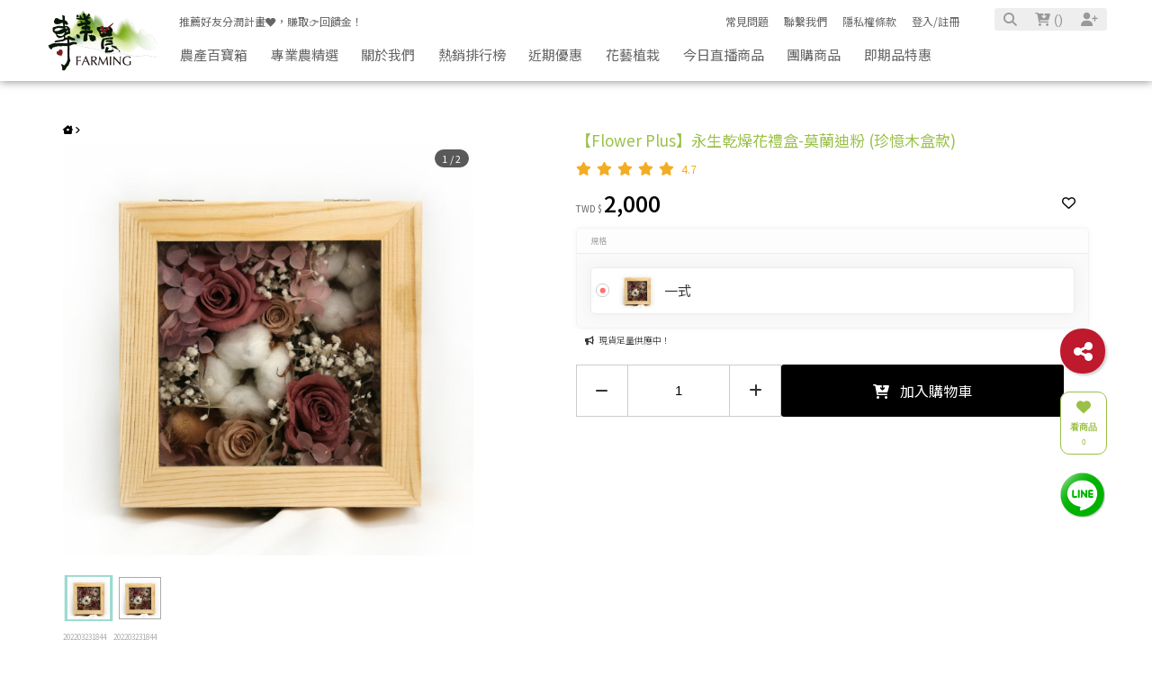

--- FILE ---
content_type: text/html; charset=utf-8
request_url: https://www.farmingtw.com/product_detail.php?product_sn=116
body_size: 59413
content:
<!DOCTYPE HTML>
<html lang="zh-TW">
<head>
<title>【Flower Plus】永生乾燥花禮盒-莫蘭迪粉 (珍憶木盒款) | 專業農</title>
<meta name="title" content="【Flower Plus】永生乾燥花禮盒-莫蘭迪粉 (珍憶木盒款) | 專業農">
<meta name="subject" content="【Flower Plus】永生乾燥花禮盒-莫蘭迪粉 (珍憶木盒款) | 專業農">
<meta name="description" content="專業農Farming提供【Flower Plus】永生乾燥花禮盒-莫蘭迪粉 (珍憶木盒款),是您不可或缺的商品。【Flower Plus】永生乾燥花禮盒-莫蘭迪粉 (珍憶木盒款) 【Flower Plus】永生乾燥花禮盒-莫蘭迪粉 (珍憶木盒款)粉紅色結合了兩種具有對比含意與調性的色彩。它擁有紅色的熱情和能量以及白色的純潔和天真，賦予它充滿活力、青春又溫和的能量。粉紅色通常被認為是帶有正面情緒的顏色，能夠迸發溫柔、和諧與坦率的感受。花材：玫瑰（粉）小玫瑰（粉）兔尾（粉）繡球富貴葉滿天星。想擁有【Flower Plus】永生乾燥花禮盒-莫蘭迪粉 (珍憶木盒款)快上專業農Farming">
<meta name="Keywords" content="202203231844,【FlowerPlus】永生乾燥花禮盒-莫蘭迪粉(珍憶木盒款),永生花9折特惠,202203231844">
<meta name="author" content="專業農">
<meta name="referrer" content="no-referrer-when-downgrade">
<meta name="google-site-verification" content="OJ6fgvgfaEl8ZOUv4hMbFZkGiqiTeD_CY9E97bidWTo" />

<meta name="msvalidate.01" content="E8CDAE55DFC27AC0064FF07E587CF6C9" />

<meta name="viewport" content="width=device-width, initial-scale=1.0">
<meta name="csrf-token" content="aadfe280df0279997cd31ddef030d4e4ed18a7a5ff6734ff777fb86cc9b9de88">
<meta http-equiv="content-type" content="text/html; charset=utf-8" />
<meta http-equiv="content-language" content="zh-TW" />
<meta property="fb:app_id" content="" />
<meta property="og:title" content="【Flower Plus】永生乾燥花禮盒-莫蘭迪粉 (珍憶木盒款) | 專業農" />
<meta property="og:description" content="專業農Farming提供【Flower Plus】永生乾燥花禮盒-莫蘭迪粉 (珍憶木盒款),是您不可或缺的商品。【Flower Plus】永生乾燥花禮盒-莫蘭迪粉 (珍憶木盒款) 【Flower Plus】永生乾燥花禮盒-莫蘭迪粉 (珍憶木盒款)粉紅色結合了兩種具有對比含意與調性的色彩。它擁有紅色的熱情和能量以及白色的純潔和天真，賦予它充滿活力、青春又溫和的能量。粉紅色通常被認為是帶有正面情緒的顏色，能夠迸發溫柔、和諧與坦率的感受。花材：玫瑰（粉）小玫瑰（粉）兔尾（粉）繡球富貴葉滿天星。想擁有【Flower Plus】永生乾燥花禮盒-莫蘭迪粉 (珍憶木盒款)快上專業農Farming" />
<meta property="og:url" content="https://www.farmingtw.com/product_detail?product_sn=116" />
<meta property="og:image" content="https://pic.vcp.tw/upload/mt018/product/pic_list_out_116.jpg?1648032413" />
<meta property="og:image:width" content="1200" />
<meta property="og:image:height" content="630" />
<meta property="og:type" content="product" />
<!--<meta http-equiv="X-UA-Compatible" content="IE=EmulateIE11" />-->
<base href="https://www.farmingtw.com/">
<link rel="image_src" type="image/jpeg" href="https://pic.vcp.tw/upload/mt018/product/pic_list_out_116.jpg?1648032413" />
	<link rel="canonical" href="https://www.farmingtw.com/product_detail?product_sn=116">
	<meta name="robots" content="noindex"><link rel="shortcut icon" href="https://pic.vcp.tw/upload/mt018/website_info/pic_favicon_1.jpg?1664960789">

<link href="https://cdn.matrixec.com/fs/all/css/default_style_pc.css?1768533827" rel="stylesheet" type="text/css" >

<!-- 網站基本css -->
<link id="website_pc_css" href="https://cdn.matrixec.com/fs/all/css/ap_pc.css?1768533827" rel="stylesheet" type="text/css" >

<!-- master menu -->
<link href="https://cdn.matrixec.com/fs/all/css/master_menu.css?1768533827" rel="stylesheet" type="text/css">
<!-- 動態內容模組css -->
<link id="dynamic_pc_css" href="https://cdn.matrixec.com/fs/all/css/content_module.css?1768533827" rel="stylesheet" type="text/css" >






<!-- 強制css -->
<link href="https://cdn.matrixec.com/fs/all/css/init_constraint.css?1768533827" rel="stylesheet" >

		<!-- fontawesome 6.0 --> 
		<link href="https://cdn.matrixec.com/js/fontawesome_free_6.2.0/css/all.css" rel="stylesheet">
		<link rel="stylesheet" href="https://cdn.matrixec.com/js/jquery.bxslider_4.2.12.min.css" type="text/css" />
		<link rel="stylesheet" href="https://cdn.matrixec.com/js/carousel.css" type="text/css" />
		<link rel="stylesheet" href="https://cdn.matrixec.com/js/sortable.min.css" type="text/css" />
		<link rel="stylesheet" href="https://cdn.matrixec.com/fs/all/slick-1.8.1/slick.css?1768533827">
		<link rel="stylesheet" href="https://cdn.matrixec.com/fs/all/slick-1.8.1/slick-theme.css?1768533827">
		<link rel="stylesheet" href="https://cdn.jsdelivr.net/npm/@fancyapps/ui@4.0/dist/fancybox.css"/>
		<!-- <link rel="stylesheet" href="https://cdn.jsdelivr.net/npm/@fancyapps/ui@5.0/dist/fancybox/fancybox.css"/> -->

		<link rel="stylesheet" href="https://cdn.jsdelivr.net/npm/swiper@10/swiper-bundle.min.css" />
		<link rel="stylesheet" href="https://cdn.matrixec.com/fs/all/sweetalert2/sweetalert2.min.css" >
				
					<link rel="stylesheet" href="https://cdn.matrixec.com/js/jquery-ui_1.12.1.css">
			<script language="javascript" src="https://cdn.matrixec.com/js/jquery_1.12.4.min.js"></script>
			<script src="https://cdn.matrixec.com/js/jquery-ui_1.12.1.min.js"></script>
					<script language="javascript" src="https://cdn.matrixec.com/js/jquery.lazyload_1.9.1.min.js"></script>
		<script language="javascript" src="https://cdn.matrixec.com/js/placeholders_3.0.2.min.js" async></script>
		<script language="javascript" src="https://cdn.matrixec.com/js/skrollr_0.6.30.min.js" async></script>
		<script language="javascript" src="https://cdn.matrixec.com/js/carousel.js?1769342666" async></script>
		<script language="javascript" src="https://cdn.matrixec.com/js/jquery.bxslider_4.2.12.min.js"></script>
		<script language="javascript" src="https://cdn.matrixec.com/js/jquery.cookie_1.4.1.min.js" async></script>

		<!-- 輪播 -->
		<script src="https://cdn.matrixec.com/fs/all/slick-1.8.1/slick.js"></script>

		<!-- 複製 -->
		<script src="https://cdn.matrixec.com/js/clipboard.min.js"></script>

		<!-- 拖曳 -->
		<script src="https://cdn.matrixec.com/js/sortable.min.js"></script>

		<!-- 瀑布流插件 -->
		<script src="https://cdn.matrixec.com/js/Masonry_v4.2.2.js"></script>

		<!-- 圖片懶載入 -->
		<script src="https://cdn.matrixec.com/js/imagesloaded_v5.0.0.js"></script>

		<!-- 燈箱 -->
		<script src="https://cdn.jsdelivr.net/npm/@fancyapps/ui@4.0/dist/fancybox.umd.js"></script>  
		<!-- <script src="https://cdn.jsdelivr.net/npm/@fancyapps/ui@5.0/dist/fancybox/fancybox.umd.js"></script> -->

		<!-- 複製按鈕插件 -->
		<script src="https://cdn.jsdelivr.net/npm/clipboard@2.0.10/dist/clipboard.min.js"></script>

		<!-- sweetalert2 -->
		<script language="javascript" src="https://cdn.matrixec.com/js/sweetalert2/sweetalert2.all.min.js"></script>
		    


	

<script language="javascript">
	//網站初始全域js資料
	var website_init = 
		{
			"website_title" : "【Flower Plus】永生乾燥花禮盒-莫蘭迪粉 (珍憶木盒款) | 專業農",
			"member_ID_type" : 3		}
	//console.log(website_init);

	var cursorX;
	var cursorY;

</script>

<script language="javascript" src="https://cdn.matrixec.com/js/default.js?1769342666"></script>
<script language="javascript" src="https://cdn.matrixec.com/js/header.js?1769342666"></script>
<style id="design_setting_css_variables">
    :root {
        --ds_standard_color:#000;
        --ds_standard_bg_color:#fff;
    
            --ds_main_color:#9AC047;
        
                --ds_main_text_color:#FFFFFF;
            
            --ds_sup_color:#125A07;
        
                --ds_sup_text_color:#FFFFFF;
            
                --ds_text_caption_color:#125A07;
            
                --ds_text_sub_caption_color:#000000;
            
                --ds_text_content_color:#000000;
            
                --ds_standard_btn_color:#000000;
            
                --ds_standard_btn_bg_color:#9AC047;
            
                --ds_standard_btn_color_hover:#000000;
            
                --ds_standard_btn_bg_color_hover:#125A07;
            
                --ds_cta_btn_color:#FFFFFF;
            
                --ds_cta_btn_bg_color:#BF192E;
            
                --ds_cta_btn_color_hover:#FFFFFF;
            
                --ds_cta_btn_bg_color_hover:#F3AD22;
            
            --ds_product_caption_color: #498d44;
        
            --ds_product_activity_caption_color: #000000;
        
            --ds_product_activity_bg_color: #F3AD22;
        
            --ds_product_promotion_color: #BF192E;
        
            --ds_product_CTA_color: #FFFFFF;
        
            --ds_product_CTA_color_hover: #FFFFFF;
        
            --ds_product_CTA_bg_color: #9AC047;
        
            --ds_product_CTA_bg_color_hover: #125A07;
        
            --ds_product_rating_color: #F3AD22;
        }</style>

<style id="design_setting">
    
    body .ad_product_a6 .a6_slider .a6_list_item .to_know a,
    body .ad_product_a6 .a6_slider .a6_list_item .price .activity_price,
    body .ad_product_a6 .a6_slider .a6_list_item .promote,
    body .ad_product_a6 .a6_slider .a6_list_item .to_know:hover a,
    body .ad_product_b2 .b2_slider .b2_list_item .to_know a,
    body .ad_product_b2 .b2_slider .b2_list_item .price .activity_price,
    body .ad_product_b2 .b2_slider .b2_list_item .promote,
    .footer_menu_outside div.add_cart_box div.add_button
    {
        color: inherit;
    }
    body .ad_product_a6 .a6_slider .a6_list_item .a6_item_pic .activity_name,
    body .ad_product_b2 .b2_slider .b2_list_item .b2_item_pic .activity_name,
    .footer_menu_outside div.add_cart_box div.add_button
    {
        background-color: inherit;
    }
    
		.column_list_big_side_2_outside div.text div.caption,
		.column_list_big_side_1_outside div.caption,
        .column_list_big_side_2x2_header_outside div.caption,
        .column_list_big_side_2x2_item_outside div.content_bolck div.content,
        .category_list_table td.product_item div.shopping_context,
        .category_list_table td.product_item div.shopping_context:hover,
        .category_list_table td.product_item div.product_price,
        .category_list_table td.product_item div.activity_name,
        .big_side_category_half_1b5s .ds_main_color .clear>div,
        .big_side_all_category_top3_caption,
        .big_side_all_category_top3_box div.item_inside div.caption a,
        .big_side_publicize_column div.big_side_publicize_column_header,
        .big_side_category_half_1b5s .ds_standard_color>div,
        body .ad_product_b2 .b2_slider .b2_list_item .promote,
        .group_product_relation_module_outside_box div.product_price,
        .group_product_relation_module_caption_txt,
        .group_product_relation_module_outside_box div.product_name a,
        .tag_caption .tag_caption_li i,
        .ad_product_a5_module_outside_box div.product_name a,
        .ad_product_a5_module_caption_txt,
        .ad_product_a5_module_caption_txt span,
        .ad_prodcut_b1 div.header_caption a,
        .ad_prodcut_b1 div.header_caption a span,
        body .ad_product_a6 .a6_slider .a6_list_item .to_know a,
        body .ad_product_a6 .a6_slider .a6_list_item .price .activity_price,
        body .product_detail_plus_product .plus_product_content .plus_product_content_wrap .plus_product_content_slide .plus_product_item .plus_product_price .plus_price_activity,
        body .ad_product_b2 .b2_slider .b2_list_item .b2_item_pic .activity_name,
        body .ad_product_b2 .b2_slider .b2_list_item .price .activity_price,
        .ad_product_a5_module_outside_box div.product_price,
        .follow_chart_outside div.header_outside div.header_caption,
        .order_total_price,
        .product_view_record_button,
        .product_item_outside_box div.product_price,
        .product_item_outside_box div.shopping_context,
        .product_item_outside_box div.product_name,
        .product_comment_outside div.product_comment_caption,
        .product_rank_slide_outside_box div.product_name,
        .product_rank_slide_outside_box div.product_name a,
        .product_rank_slide_outside_box div.product_price,
        .product_rank_slide_outside_box div.tag_div span.tag_name,
        .product_detail td.sale_price div.sale_price_unit,
        .product_detail td.sale_price div.sale_price_value,
        .product_detail_standard_title,
        .product_list_dynamic_item div.product_name a,
        .product_list_dynamic_item div.product_price,
        .product_list_dynamic_item div.promotion_word a,
        .plus_product_relation_slide_outside_box span.plus_price,
        .product_detail td.promotion_word div.product_promotion_word,
        .category_list_table td.product_item div.product_name a,
        .plus_product_relation_slide_module_caption_txt,
        .hot_keyword_outside div.hot_keyword_caption,
        .hot_keyword_outside div.hot_keyword_list div.this_item,
        .hot_keyword_outside div.hot_keyword_list div.this_item a,
        .tabe_pps_html td.left_title div.title_caption,
        .ds_product_caption_color a,
        .span_button_green,
        .product_detail td.sale_price div.sale_price_caption,
        .div_big_side_product_menu_outside div.left_inside_parent a,
        .footer_menu_outside div.add_cart_box div.add_button,
        body .ad_product_a6 .a6_slider .a6_list_item .promote,
        .website_faq_list_item_outsite div.caption
		{
			color: inherit !important;
		}
        .div_page_outside span.sel_page a{
            font-weight:bold;
        }
        .div_product_directory{
            overflow:hidden;
        }
        .category_sort_table td.item{
            color: #666666;
        }

        .div_small_side_menu_list ul li.menu_level_1{
            padding-left: 10px;
        }

        .product_detail_car_box,
        body .ad_product_a6 .a6_slider .a6_list_item .to_know:hover,
        body .ad_product_a6 .a6_slider .a6_list_item .a6_item_pic .activity_name,
        body .ad_product_b2 .b2_slider .b2_list_item .b2_item_pic .activity_name,
        .big_side_publicize_column div.big_side_publicize_column_header,
        .ad_product_a5_module_caption_txt span,
        .category_list_table td.product_item div.shopping_context,
        .category_list_table td.product_item div.shopping_context:hover,
        .category_list_table td.product_item div.activity_name,
        fieldset div.selected,
        .product_view_record_button,
        .product_item_outside_box div.shopping_context,
        .plus_product_relation_slide_module_caption_txt span,
        .product_detail_car_box,
        .hot_keyword_outside div.hot_keyword_caption,
        .hot_keyword_outside div.hot_keyword_list div.this_item,
        .span_button_green,
        .div_big_side_product_menu_outside div.left_inside_parent a,
        .footer_menu_outside div.add_cart_box div.add_button,
        .website_faq_list_item_outsite div.caption
        {
            background-color: inherit !important;
        }

        .product_view_record_button,
        .span_button,
        .span_button_green:hover,
        .span_button_green,
        .ds_btn_standard,
        .div_product_directory ul li.list_selected
        {
            background-image: unset !important;
        }

        .group_product_relation_module_outside_box div.product_name a,
        .product_list_dynamic_item div.product_name a,
        body .ad_product_a6 .a6_slider .a6_list_item .price .activity_price,
        body .ad_product_b2 .b2_slider .b2_list_item .price .activity_price,
        .product_item_outside_box div.product_price,
        .product_list_dynamic_item div.product_price
        {
            font-size: inherit !important;
        }

        .ad_product_a5_module_caption_txt,
        .ad_product_a6 .a6_title.txt,
        .ad_product_a2 .module_header_caption,
        .ad_prodcut_b1 div.header_caption,
        .big_side_category_half_1b5s .ds_main_color .clear,
        .big_side_all_category_top3_caption,
        .big_side_all_category_top3_box div.item_inside div.caption,
        .column_list_big_side_2x2_header_outside,
        .column_hot_header,
        .follow_chart_outside div.header_outside,
        .product_comment_outside div.product_comment_caption,
        .plus_product_relation_slide_module_caption_txt,
        .group_product_relation_module_caption_txt,
        .module_header_caption,
        .div_small_side_menu_list ul li.menu_level_1
        {
            border-bottom: 1px solid !important;
        }

        .table_shopping_car td.left_title,
        .table_shopping_car td.left_space
        {
            border-right: 3px solid !important;
        }

        .table_shopping_car td.left_title div.arrow
        {
            border-right:8px solid !important;
        }

        .product_rank_slide_outside_box 
        {
            border-top: 1px solid !important;
        }

        .group_product_relation_module_caption_txt
        {
            padding-left: 2% !important;
        }

        .span_button,
        .span_button:hover,
        .div_small_side_menu_list div.memu_title,
        .category_sort_table
        {
            border: unset !important;
        }
        .product_view_record_button{
            border: 1px solid;
        }
        .div_product_directory ul,
        .div_product_directory ul li,
        .div_product_directory ul li.list_selected,
        .website_faq_list_item_outsite div.caption
        {
            margin: 0 !important;
        }
        .div_product_directory ul li.title {
            margin: 0 0 10px 0 !important;
        }
        .website_faq_list_item_outsite .ds_main_bg_color {
            margin: 15px;
            border-radius: 5px;
        }

        .div_product_directory ul li.title
        {
            padding-left: 15px;
        }

        .div_product_directory ul li.title
        {
            border-radius: 5px 5px 0 0 !important;
        }

        .div_product_directory ul li.list_selected
        {
            border-radius: unset;
        }

        .div_product_directory
        {
            padding-top: 0 !important;
        }

        body .ad_product_a6 .a6_slider .a6_list_item .price .sale_price.slash
        {
            color:#333 !important;
        }

        body .ad_product_a6 .a6_slider .a6_list_item .price .sale_price.slash:after
        {
            color:#333 !important;
        }

        a:link{
            color:inherit;
        }

		body .div_small_side_menu_list ul li.menu_level_2:hover,
        .div_product_directory ul li.list:hover{
            color:#222222;
            background-color:rgba(243, 243, 242, 0.84);
        }

        #id_master_menu #id_master_catalog_expand_wrap .stage > li .ms_catagory_item .ms_catagory_item_wrap {
            color:#80858E;
        }
        
        .ds_standard_color {
            color: #000;
        }
        .ds_standard_bg_color {
            background-color: #fff !important;
        }
	
        .ds_main_color {
            color: #9AC047 !important;
        }
        .ds_main_bg_color { 
            background-color: #9AC047 !important;
        }
            .ds_main_color_hover:hover{
                color:#9AC047 !important;
            }
        
            .ds_main_bg_color_hover:hover{
                color:#FFFFFF !important;
                background-color:#9AC047 !important;
            }
        
            .ds_main_text_color { 
                color: #FFFFFF !important;
            }
        .ds_sup_color {
            color: #125A07 !important;
        }
        .ds_sup_bg_color {
            background-color: #125A07 !important;
        }
            .ds_sup_color_hover:hover{
                color:#125A07 !important;
            }
        
            .ds_sup_bg_color_hover:hover{
                color:#FFFFFF !important;
                background-color:#125A07 !important;
            }
        
            .ds_sup_text_color {
                color: #FFFFFF !important;
            }
        .ds_sup_hover_color:hover {
            color: #FFFFFF !important;
			background-color: #125A07 !important;
        }
        
            .ds_text_caption_color {
                color: #125A07;
            }
            .ds_text_sub_caption_color {
                color: #000000;
            }
            .ds_text_content_color {
                color: #000000;
            }
                .ds_btn_standard {
                    color: #000000 !important;
                }
                .ds_btn_standard {
                    background-color: #9AC047 !important;
                }
                .ds_btn_standard:hover {
                    color: #000000 !important;
                }
                .ds_btn_standard:hover {
                    background-color: #125A07 !important;
                }
                .ds_btn_cta {
                    color: #FFFFFF !important;
                }
                .ds_btn_cta {
                    background-color: #BF192E !important;
                }
                .ds_btn_cta:hover {
                    color: #FFFFFF !important;
                }
                .ds_btn_cta:hover {
                    background-color: #F3AD22 !important;
                }
        body .product_list .pd_list .pd_list_item:hover {
            transform: scale(1.02);
            border-radius: 10px;
            border: 1px solid rgba(0,0,0,0.1);
            box-shadow: 2px 2px 7px rgba(0,0,0,0.1);
        }
        .ds_product_caption_color {
            color: #498d44;
        }
        body .product_list .pd_list .pd_list_item .pd_item_pic .ds_product_activity_caption_color,
        .ds_product_activity_caption_color
        {
            color: #000000;
        }
        body .product_list .pd_list .pd_list_item .pd_item_pic .ds_product_activity_bg_color,
        .ds_product_activity_bg_color
        {
            background-color: #F3AD22;
        }

        .ds_product_activity_bg_text_color
        {
            color: #F3AD22;
        }
        body .product_list .pd_list .pd_list_item .ds_product_promotion_color,
        .ds_product_promotion_color
        {
            color: #BF192E;
        }
        .product_detail_block .block_sort .block.add_cart .add_to_cart.ds_product_CTA_color,
        body .product_list .pd_list .pd_list_item .ds_product_CTA_color,
        .ds_product_CTA_color
        {
            color: #FFFFFF;
        }
        .product_detail_block .block_sort .block.add_cart .add_to_cart.ds_product_CTA_color:hover,
        body .product_list .pd_list .pd_list_item .ds_product_CTA_color:hover,
        .ds_product_CTA_color:hover
        {
            color: #FFFFFF;
        }
        .product_detail_block .block_sort .block.add_cart .add_to_cart.ds_product_CTA_bg_color,
        body .product_list .pd_list .pd_list_item .ds_product_CTA_bg_color,
        .ds_product_CTA_bg_color
        {
            background-color: #9AC047;
        }
        .product_detail_block .block_sort .block.add_cart .add_to_cart.ds_product_CTA_bg_color:hover,
        body .product_list .pd_list .pd_list_item .ds_product_CTA_bg_color:hover,
        .ds_product_CTA_bg_color:hover
        {
            background-color: #125A07;
        }
        body .product_list .pd_list .pd_list_item .ds_product_rating_color {
            color: #F3AD22;
            border-color: #F3AD22;
        }
        .ds_product_rating_color {
            color: #F3AD22;
        }</style>

<style id="custom_style">
    .product_relation_event{
text-align:left;
margin:15px 0px;
}
.product_relation_event div.product_relation_event_caption{
float:left;
width:15%;
text-align:center;
font-size:80%;
border-radius:5px;
line-height:200%;
}

.product_relation_event div.Choose{
background-color:#4CAF50;
color:#FFFFFF;
}

.product_relation_event div.Mashup{
background-color:#0fa4d5;
color:#FFFFFF;
}

.product_relation_event div.QuotaCashDiscount{
background-color:#e9686b;
color:#FFFFFF;
}

.product_relation_event div.QuotaCashGift{
background-color:#cc00cc;
color:#FFFFFF;
}

.product_relation_event div.QuotaCashFullQuantity{
background-color:#ba200c;
color:#FFFFFF;
}

.product_relation_event div.product_relation_event_space{
float:left;
width:10px;
color:#666666;
}

.product_relation_event div.product_relation_event_content{
float:left;
width:75%;
color:#666666;
font-size:90%;
line-height:150%;
}

a.product_relation_event_link:link,a.product_relation_event_link:visited,a.product_relation_event_link:active {
color:#666666;
text-decoration: underline;
}

a.product_relation_event_link:hover{
color:#333333;
text-decoration: none;
}.cart_split{
float:left;
margin:0px 20px;
width:25%;
}.line_shopping_feedback{
text-align:right !important;
border-bottom:0 !important;
}

.line_shopping_feedback_span{
background-color:#00c300;
color:#ffffff;
padding:10px;
border-radius:20px;
}</style><script type="text/javascript">
	
	
	function product_detail_to_setting_shopping_car(sel_product_sn,sel_mode_type){

		let alert_buy_notice_message ='';
		var get_standard_sn = "";
		var sel_standard_order_amount = "";

		//	主商品

		var standard_item = document.getElementsByName("addtocart_"+sel_product_sn+"_standard_info");

		show_layer_loading();

		if(standard_item.length > 1){
			for(i=0;i<standard_item.length;i++){
				if(standard_item[i].checked){
					get_standard_sn = standard_item[i].value;
				}
			}
		}else{
			get_standard_sn = standard_item[0].value;
		}

		var get_standard_sn_array = get_standard_sn.split("@#@");

		var cart_product_sn = parseInt(get_standard_sn_array[0]);

		var cart_standard_sn = parseInt(get_standard_sn_array[1]);

		//	加購

		var plus_array = new Array();
		//var sel_plus_standard_sn_list = new Array();

		var plus_item = document.getElementsByName("addtocart_"+sel_product_sn+"_plus_info");
		var plus_item_2 = document.getElementsByName("addtocart_"+sel_product_sn+"_plus_2_info");
		var plus_item_3 = $("[name='addtocart_"+sel_product_sn+"_plus_3_info']");

		/*
		if(plus_item.length > 1){
			for(i=0;i<plus_item.length;i++){
				if(plus_item[i].checked){
					plus_array.push(plus_item[i].value);
				}
			}
		}else if(plus_item.length == 1){
			if(plus_item[0].checked){
				plus_array.push(plus_item[0].value);
			}
		}
		*/
		
		if(plus_item.length > 0){

			if(plus_item.length > 1){
				for(i=0;i<plus_item.length;i++){
					if(plus_item[i].checked){
						plus_array.push(plus_item[i].value);
						id = plus_item[i].getAttribute('id');
						let product_name = $('#'+id).parent().parent().find('label').text();
						let buy_notice = plus_item[i].getAttribute('buy_notice');
						if(buy_notice){
							buy_notice = plus_item[i].getAttribute('buy_notice');
							alert_buy_notice_message +='【'+product_name+'】 : ' + buy_notice +"\n";
						}
					}
				}
			}else if(plus_item.length == 1){
				if(plus_item[0].checked){
					plus_array.push(plus_item[0].value);
					id = plus_item[0].getAttribute('id');
					let product_name = $('#'+id).parent().parent().find('label').text();
					let buy_notice = plus_item[0].getAttribute('buy_notice');
					if(buy_notice){
						buy_notice = plus_item[0].getAttribute('buy_notice');
						alert_buy_notice_message +='【'+product_name+'】 : ' + buy_notice +"\n";
					}
				}
			}

		}else if(plus_item_2.length > 0){

			for(i=0;i<plus_item_2.length;i++){
				if(plus_item_2[i].value!=""){
					plus_array.push(plus_item_2[i].value);
				}
			}
		}
			
		if(plus_item_3.length >0){
			plus_item_3.each(function(){
				if($(this).prop("selected",true)){
					plus_array.push($(this).val());
					let buy_notice  = $('option:selected', this).attr('buy_notice');
					let product_name =$(this).parent().parent().find('label').text();
					if(buy_notice){
						alert_buy_notice_message +='【'+product_name+'】 : ' + buy_notice +"\n";
					}
				}
			})

		}
		
		if(alert_buy_notice_message!=''){
			alert(alert_buy_notice_message)
		}

		/*
		console.log("plus_array : "+plus_array);
		console.log("sel_plus_standard_sn_list : "+sel_plus_standard_sn_list);
		*/

		var sel_plus_standard_sn_list = plus_array.join(",");

		//	數量

		sel_standard_order_amount = parseInt(document.getElementsByName("product_"+sel_product_sn+"_standard_order_amount")[0].value);

		if(cart_product_sn > 0 && cart_standard_sn > 0 && sel_standard_order_amount > 0){

			var this_standard_json_obj = JSON.parse(document.getElementsByName("standard_sn_"+cart_standard_sn+"_info")[0].value);


			xmlhttp=createXMLHttp();

			if(xmlhttp){
				xmlhttp.onreadystatechange=function(){
					if(xmlhttp.readyState==4 && xmlhttp.status==200){

						var response_array = xmlhttp.responseText.split("@#@");

						console.log("responseText : "+xmlhttp.responseText);
						console.log("response_array : "+response_array);

						close_layer_loading();
						close_layer_msg();

						if(response_array[0]=="100"){

							var fb_add_to_car_pixel = response_array["2"];

							if(response_array[1]!="OK"){
								show_layer_alert(response_array[1]);
								// show_layer_alert(check_info,"to_location_reload");
								// return false;

							}
							if(window.location.href.search("flash_cart")!="-1"){
								console.log("ininin");
								document.getElementById("id_flash_cart_next_button").style.display = "";

								//document.getElementById("id_shopping_car_page").style.display = "none";

								if(document.getElementById("id_cart_fixed_right_top")){

									to_show_top_shopping_car('5');

								}else{

									show_layer_alert("已成功加入購物車");
								}

							}else if(window.location.href.search("product_cart")!="-1"){

								/*
								to_ajax_get_shopping_car_list();

								ga_track_event("url","add_to_cart",sel_product_sn);

								document.getElementById("id_shopping_car_page").style.display = "";

								$("html,body").animate({scrollTop: $("#id_shopping_car_page").offset().top - 50}, 1000);
								*/

								document.getElementById("id_flash_cart_next_button").style.display = "";
								
								document.getElementById("id_shopping_car_page").style.display = "none";

								$("html,body").animate({scrollTop: $("#id_flash_cart_next_button").offset().top - 50}, 1000);


							}else{
								
								to_show_top_shopping_car('2');

								ga_track_event("url","event_add_to_cart",cart_product_sn);

								if(document.getElementById("id_mashup_price_bag")){

									eval(document.getElementById("id_mashup_price_bag").getAttribute('onclick'));
								}

								if(this_standard_json_obj.alert_buy_notice=="1"){

									//	同品項顯示過一次，就不再顯示，記錄在cookie上

									/*
									var show_is_buy_notice_list = $.cookie("show_is_buy_notice_list");

									if(!show_is_buy_notice_list){

										var show_is_buy_notice_array = [];

									}else{

										var show_is_buy_notice_array = show_is_buy_notice_list.split(',');

									}
									*/

									var show_is_buy_notice_array = [];

									eval("var check_show_status = show_is_buy_notice_array.indexOf('"+cart_product_sn+"')");

									if(this_standard_json_obj.buy_notice!="" && check_show_status == "-1"){

										window.setTimeout(function(){show_layer_alert(this_standard_json_obj.buy_notice)},1000);

										show_is_buy_notice_array.push(cart_product_sn);

										var new_show_is_buy_notice_list = show_is_buy_notice_array.join(",");

										// $.cookie("show_is_buy_notice_list",new_show_is_buy_notice_list);
									}
								}
							}

						}else if(response_array[0]=="99"){
							
							
								if(confirm(response_array[1])){

									to_booking_product(cart_product_sn,cart_standard_sn,sel_standard_order_amount);

									ga_track_event("url","add_to_booking",cart_product_sn);

									//line tag
									
				_lt('send', 'cv', {
				type: 'AddToWishlist'
				},['@611shurv']);
												}

							
						}else if(response_array[0]=="98"){

							if(confirm(response_array[1])){

								to_show_member_login_layer();
							}
						}else if(response_array[0] == "97"){

							var client_device_type = '1';

							if(client_device_type == "1"){
								Swal.fire(response_array[2]);							
							}else if(client_device_type == "2"){
								window.location.href=response_array[1];
							}

						}else{

							show_layer_alert(response_array[1]);
						}

						//add_to_car tracking code

						xhr=createXMLHttp();

						if(xhr){
							xhr.onreadystatechange=function(){
								if(xhr.readyState==4 && xhr.status==200){

									var responseJson = JSON.parse(xhr.responseText);

									var headData = (responseJson["head"] || "" ) + fb_add_to_car_pixel,
										head = (document.getElementsByTagName("head")[0] || document.documentElement),
										headScript = document.createElement("script");

									headScript.type = "text/javascript";
									try {
									// doesn't work on ie...
									headScript.appendChild(document.createTextNode(headData));
									} catch(e) {
									// IE has funky script nodes
									headScript.text = headData;
									}

									head.insertBefore(headScript, head.firstChild);
									head.removeChild(headScript);

									var bodyData = (responseJson["body"] || "" ),
										body = (document.getElementsByTagName("body")[0] || document.documentElement),
										bodyScript = document.createElement("script");

									bodyScript.type = "text/javascript";
									try {
									// doesn't work on ie...
									bodyScript.appendChild(document.createTextNode(bodyData));
									} catch(e) {
									// IE has funky script nodes
									bodyScript.text = bodyData;
									}

									body.insertBefore(bodyScript, body.lastChild.nextSibling);
									body.removeChild(bodyScript);

								}
							};
							var ajax_url = "ajax_shopping_car_addtocart.php?time="+ new Date().getTime();
							xhr.open("Get",ajax_url,true);
							xhr.send(null);
						}
						//add_to_car tracking code END
					}
				};
				var ajax_url = "ajax_shopping_car_kernel_api?mode_type="+sel_mode_type+"&product_sn="+cart_product_sn+"&standard_sn="+cart_standard_sn+"&plus_standard_sn_list="+sel_plus_standard_sn_list+"&order_amount="+sel_standard_order_amount+"&time="+ new Date().getTime();
				xmlhttp.open("Get",ajax_url,true);
				xmlhttp.send(null);
			}

		}else{

			alert("請先選擇您要購買的規格喔 ! ");

			close_layer_loading();

		}


	}

	function to_product_search(){
		with(document.top_product_search){

			var this_product_keyword = document.getElementsByName("product_keyword")[0].value;

			if(this_product_keyword.length > 50){
				show_layer_alert("請勿輸入超過30個關鍵字！");	//請勿輸入超過30個關鍵字！
			}else if(this_product_keyword!=""){
				show_layer_loading();to_get_product_search_keyword_relation
				submit();
			}else{
				show_layer_alert("請輸入關鍵字");
				return false;
			}
			
		}
	}

	function to_product_search_autocomplete(){
		// with(document.top_product_search){
			var this_product_keyword = $("[name='product_keyword']").val();
			
			if(this_product_keyword.length >0){
				$("[name='product_keyword']").autocomplete({
					source:function(request,response){
						$.ajax({
							url: "./ajax_product_module_api.php?module_type=product_search_keyword_autocomplete&time=" + new Date().getTime(),
							dataType:'json',
							data:{
								search_keyword:this_product_keyword
							},
							success: function (res) {
								// console.log(res.tags.length);
								$("[name='tags_type']").val('0');
								if(res.tags.length>0){
									response($.map(res.tags, function (item) {
										return {
											label: item.label,
											value: item.label,
											tag_sn:item.tag_sn,
											tags_type:res.tags_type
										}
									})
									)
								}
							}
						})
					},
					minLength: 1,
					delay: 200,
					select: function (event, ui) {
						// console.log(ui);
						// console.log(ui.item.value);
						// console.log('ui.item.tags_type='+ui.item.tags_type);
						// console.log('ui.item.tag_sn='+ui.item.tag_sn);
						$("[name='tags_type']").val(ui.item.tags_type);
						$("[name='tag_sn']").val(ui.item.tag_sn);
						to_get_product_search_keyword_relation(ui.item)
					}
				});
			}

		// }
	}

	function to_shopping_car(){	

		if(window.location.href.search("product_cart")!="-1"){

			top.location.href=window.location.href+"&is_reload=1";

		}else if(window.location.href.search("flash_cart")!="-1"){

			top.location.href=window.location.href+"&is_reload=1";

		}else if(document.getElementById("id_top_shopping_car_amount")){

			if(document.getElementById("id_top_shopping_car_amount").innerHTML > 0){

				top.location.href='shopping_car.php';

			}else{

				windowReload();
				//show_layer_alert("購物車尚無商品", "windowReload");
			}

		}else{

			top.location.reload();
		}
	}

	function windowReload(){

		window.location.reload();

	}

	function location_to_member_info(){

		var web_host_url = 'https://www.farmingtw.com';
		window.location = web_host_url+'/member_info.php';
		
	}

	function lineshopping_redirect(){

		var lineshopping_redirect_url = 'https://liff.line.me/1530376675-qxz2gEmo/t/?data=[base64]';

		window.location = lineshopping_redirect_url;

	}

	function to_check_mcard_login(){

		var mcard_no = $.trim($("input[name=mcard_no]").val())
		var mcard_auth = $.trim($("input[name=mcard_auth]").val())
		var mcard_otp = $.trim($("input[name=mcard_otp]").val())

		console.log('mcard_auth', mcard_auth);
		
		$("input[name=mcard_no],input[name=mcard_auth],input[name=mcard_otp]").css("border-color","");
		
		if(mcard_no==""){

			$(".login_error_msg").html("請填寫會員卡號");
			$("input[name=mcard_no]").css("border-color","#f7b3b3");
			
		}else if(mcard_auth==""){

			$(".login_error_msg").html("請填寫檢查碼")
			$("input[name=mcard_auth]").css("border-color","#f7b3b3");
		
		}else if(mcard_otp==""){

			$(".login_error_msg").html("請填寫驗證圖碼")
			$("input[name=mcard_otp]").css("border-color","#f7b3b3");
		
		}else{

			toggle_loading(".guest_order_submit");

			if(true){

				$.ajax({
					type: 'POST',
					url: 'ajax_member_module_api.php',
					cache: false,
					data: {
						module_type: 'login_mcard',
						mcard_no: mcard_no,
						mcard_auth: mcard_auth,
						mcard_otp: mcard_otp
					},
					success: function(res) {

						var response_array = res.split("@#@");

						if($.trim(response_array[0]) == "100"){

							$(".login_error_msg").html();

							close_layer_msg();				

							if(response_array[1] == 'member_info'){
								
								to_show_layer_member_info_notice();

							}else if(response_array[1] == 'show_einvoice_data'){

								window.location.href="ajax_show_einvoice_data.php";

							}else{
								
								window.location.reload();
							}

						}else{

							if($.trim(response_array[0]) != "2"){
								$("input[name=mcard_auth]").css("border-color","#f7b3b3");
								$("input[name=mcard_no]").css("border-color","#f7b3b3");
							}
							$("input[name=mcard_otp]").val('');
							$(".login_error_msg").html(response_array[1]);
							toggle_loading(".guest_order_submit");
						}
					},
					error: function(err){
						console.log(err)
					},
					complete: function(){

						$(".uid_check_code_btn").removeClass("is_loading");

						$("select[name=mobile_country_code], input[name=mobile]").attr('disabled', false)

					}
				});

			}else{
				xmlhttp_mcard_login = createXMLHttp();

				if(xmlhttp_mcard_login){

					xmlhttp_mcard_login.onreadystatechange=function(){

						if(xmlhttp_mcard_login.readyState==4 && xmlhttp_mcard_login.status==200){

							var response_array = xmlhttp_mcard_login.responseText.split("@#@");

							if($.trim(response_array[0]) == "100"){

								$(".login_error_msg").html();

								close_layer_msg();						

								if(response_array[1] == 'member_info'){
									
									to_show_layer_member_info_notice();

								}else if(response_array[1] == 'show_einvoice_data'){

									window.location.href="ajax_show_einvoice_data.php";

								}else{
									
									window.location.reload();
								}

							}else{

								if($.trim(response_array[0]) != "2"){
									$("input[name=mcard_auth]").css("border-color","#f7b3b3");
									$("input[name=mcard_no]").css("border-color","#f7b3b3");
								}
								$("input[name=mcard_otp]").val('');
								$(".login_error_msg").html(response_array[1]);
								toggle_loading(".guest_order_submit");
							}
						}
					};
					var ajax_url = encodeURI("ajax_member_module_api.php?module_type=login_mcard&mcard_no="+mcard_no+"&mcard_auth="+mcard_auth+"&mcard_otp="+mcard_otp+"&time="+ new Date().getTime());

					xmlhttp_mcard_login.open("post", ajax_url, true);
					xmlhttp_mcard_login.send(null);
				}
			}
		}
	}

	function to_check_member_login(next_mode){	
		
		var user_id = document.getElementsByName("user_id")[0].value;
		var user_pwd = document.getElementsByName("user_pwd")[0].value;
		var check_key = document.getElementsByName("check_key")[0].value;


		if(user_id==""){

			show_layer_alert("請填寫會員帳號");

		}else if(user_pwd==""){

			show_layer_alert("請填寫登入密碼");

		}else if(check_key==""){

			show_layer_alert("請填寫驗證圖碼");

		}else{

			xmlhttp_member_login = createXMLHttp();

			if(xmlhttp_member_login){

				xmlhttp_member_login.onreadystatechange=function(){

					if(xmlhttp_member_login.readyState==4 && xmlhttp_member_login.status==200){

						var response_array = xmlhttp_member_login.responseText.split("@#@");
						var x = response_array.toString();

						if($.trim(response_array[0]) == "100"){

							close_layer_msg();

							if(window.location.href.search("product_cart")!="-1"){

								window.location.href=window.location.href+"&is_reload=1";

							}else if(window.location.href.search("flash_cart")!="-1"){

								window.location.href=window.location.href+"&is_reload=1";

							}else if(next_mode=="to_shopping_car"){

								to_shopping_car();

							}else if(next_mode=="at_shopping_car"){

								show_layer_alert($.trim(response_array[1]),"to_shopping_car");

							}else if(next_mode=="to_receive_coupon"){

								to_receive_coupon();

							}else{

								if(response_array[1] != ''){

									if(response_array[1] == 'member_info'){
										
										to_show_layer_member_info_notice();

									}else if(response_array[1] == 'show_einvoice_data'){

										window.location.href="ajax_show_einvoice_data.php";

									}else{
										
										window.location.reload();
									}

								}else{

									window.location.reload();
								}
							}

						}else{

							if(response_array[0] == "3"){

								to_show_member_login_layer(next_mode);

								show_layer_alert(response_array[1]);

							}else if(response_array[0] == "5"){

								if(confirm(response_array[1])){

									window.location.href="member_register.php";
								}

							}else if(response_array[0] == "101"){

								if(confirm(response_array[1])){

									document.getElementsByName("user_pwd")[0].value = "";
									document.getElementsByName("new_pwd_check_mobile")[0].value = user_id;

									to_send_sms_new_pwd();

								}

							}else{

								show_layer_alert(response_array[1]);
							}


						}
					}
				};
				var ajax_url = encodeURI("ajax_member_module_api.php?module_type=login_normal&user_id="+user_id+"&user_pwd="+user_pwd+"&check_key="+check_key+"&next_mode="+next_mode+"&time="+ new Date().getTime());

				xmlhttp_member_login.open("Get",ajax_url,true);
				xmlhttp_member_login.send(null);
			}
		}
	}

	function to_send_sms_new_pwd(){

		var check_mobile = "";

		check_mobile = document.getElementsByName("new_pwd_check_mobile")[0].value;

		if(check_mobile==""){

			show_layer_alert("請輸入手機號碼 !");

		}else if(!isNum(check_mobile)){

			show_layer_alert("很抱歉，手機須為 0 - 9 的純數字 !");

		}else if(check_mobile.length < 10){

			show_layer_alert("很抱歉，手機格式有誤，請再次確認 !");

		}else{

			if(confirm("若手機有設拒收廣告信，要先行取消設定，才能收到此簡訊!")){

				document.getElementById("id_send_sms_new_pwd").innerHTML = "發送中...";

				xmlhttp_pwd = createXMLHttp();
				if(xmlhttp_pwd){
					xmlhttp_pwd.onreadystatechange=function(){
						if(xmlhttp_pwd.readyState==4 && xmlhttp_pwd.status==200){

							var msg_array = xmlhttp_pwd.responseText.split("@#@");

							document.getElementById("id_send_sms_new_pwd").innerHTML = msg_array[1];

						}
					};
					var open_url=encodeURI("ajax_member_module_api.php?module_type=send_sms_new_pwd&check_mobile="+check_mobile+"&s="+ new Date().getTime());
					xmlhttp_pwd.open("Get",open_url,true);
					xmlhttp_pwd.send(null);

				}
			}
		}

	}

	function to_send_email_verify(){

		var new_email = document.getElementById("id_member_email").value;

		if(new_email==""){
			show_layer_alert("請輸入聯絡信箱");
		}else if(!check_email(new_email)){
			show_layer_alert("聯絡信箱格式不正確");
		}else{

			show_layer_alert("已重發通知信件，此信將於 1 分鐘內送達，感謝您耐心等候。");

			to_show_email_verify(new_email);

		}

	}

	function to_check_email_verify(){

		var email_verify_code = document.getElementById("id_member_email_verify_code").value;

		if(email_verify_code==""){
			show_layer_alert("請輸入認證序號");
		}else{
			xmlhttp_email_code = createXMLHttp();
			if(xmlhttp_email_code){
				xmlhttp_email_code.onreadystatechange=function(){
					if(xmlhttp_email_code.readyState==4 && xmlhttp_email_code.status==200){

						var info = xmlhttp_email_code.responseText.split("@#@");

						show_layer_alert(info[1]);

						if(info[0]=="100"){
							close_layer_msg();
						}

					}
				};
				var open_url=encodeURI("ajax_member_module_api.php?module_type=email_verify_check&email_verify_code="+email_verify_code+"&s="+ new Date().getTime());
				xmlhttp_email_code.open("Get",open_url,true);
				xmlhttp_email_code.send(null);
			}
		}
	}

	function to_send_social_user_sms(){

		var mobile_country_code = document.getElementsByName("mobile_country_code")[0].value ;

		var new_uid = document.getElementsByName("new_uid")[0].value ;

		var birthday_y = document.getElementsByName("birthday_y")[0].value ;
		var birthday_m = document.getElementsByName("birthday_m")[0].value ;


		if(!isNum(birthday_y) || birthday_y.length != 4){

			show_layer_alert("※ 抱歉 , 生日年份錯誤");

		}else if(birthday_y=="" || birthday_m==""){

			show_layer_alert("※ 請設定生日日期");

		}else if(mobile_country_code==""){

			show_layer_alert("※ 請選擇手機國際碼");

		}else if(new_uid==""){

			show_layer_alert("請輸入手機號碼 !");

		}else if(!check_country_mobile(mobile_country_code,new_uid)){

			show_layer_alert("※ 手機號碼長度不正確");

		}else if(!isNum(new_uid)){

			show_layer_alert("※ 手機號碼須為純數字");


		}else{

			if(confirm("若手機有設拒收廣告信，要先行取消設定，才能收到此簡訊!")){

				document.getElementById("id_social_user_sms").innerHTML = "發送中...";

				xmlhttp_uid_code = createXMLHttp();

				if(xmlhttp_uid_code){

					xmlhttp_uid_code.onreadystatechange=function(){

						if(xmlhttp_uid_code.readyState==4 && xmlhttp_uid_code.status==200){

							var response_array = xmlhttp_uid_code.responseText.split("@#@");


							if(response_array[0]=="100"){

								document.getElementById("id_social_user_sms").innerHTML = response_array[1];

							}else{

								document.getElementById("id_social_user_sms").innerHTML = "";

								document.getElementById("id_social_user_verify").innerHTML = response_array[1];

							}

							document.getElementById("id_social_user_verify").style.display = "";
						}
					}
				}

				var ajax_url = encodeURI("ajax_member_module_api.php?module_type=send_new_social_user_mobile_confirm_code&social_user_mobile="+new_uid+"&mobile_country_code="+mobile_country_code+"&s="+ new Date().getTime());
				xmlhttp_uid_code.open("Get",ajax_url,true);
				xmlhttp_uid_code.send(null);
			}
		}
	}

	function to_verify_social_user_sms(){

		var birthday_y = document.getElementsByName("birthday_y")[0].value ;
		var birthday_m = document.getElementsByName("birthday_m")[0].value ;

		var uid_confirm_code = document.getElementsByName("uid_confirm_code")[0].value;

		if(!isNum(birthday_y) || birthday_y.length != 4){

			show_layer_alert("※ 抱歉 , 生日年份錯誤");
			

		}else if(birthday_y=="" || birthday_m==""){

			show_layer_alert("※ 請設定生日日期");

		}else if(!isNum(uid_confirm_code)){

			show_layer_alert("※ 手機號碼須為純數字");

			document.getElementsByName("uid_confirm_code")[0].value="";

		}else if(uid_confirm_code.length != 4){

			show_layer_alert("※ 手機簡訊驗證碼為四碼 !");

			document.getElementsByName("uid_confirm_code")[0].value="";

		}else{

			toggle_loading('.with_loading');
			
			var this_birthday = birthday_y+"-"+birthday_m;

			xmlhttp_mobile = createXMLHttp();
			if(xmlhttp_mobile){
				xmlhttp_mobile.onreadystatechange=function(){
					if(xmlhttp_mobile.readyState==4 && xmlhttp_mobile.status==200){

						var msg_array = xmlhttp_mobile.responseText.split("@#@");
						if(msg_array[0]=="100"){

							if(msg_array[2] == "show_member_info_notice"){
								
								show_layer_alert(msg_array[1],"to_location_reload_member_info()");

							}else{

								show_layer_alert(msg_array[1],"to_location_reload()");
							}		

						}else{
							show_layer_alert("※ "+msg_array[1]);
						}
					}
				};
				var open_url=encodeURI("ajax_member_module_api.php?module_type=verify_new_social_user_mobile_confirm_code&mobile_confirm_code="+uid_confirm_code+"&user_birthday="+this_birthday+"&time="+ new Date().getTime());
				xmlhttp_mobile.open("Get",open_url,true);
				xmlhttp_mobile.send(null);
			}
		}
	}

	function to_send_binding_check_sms(this_sms_type=''){

		var mobile_country_code = $("select[name=mobile_country_code]").val();
		var mobile = $("input[name=mobile]").val();
		$("select[name=mobile_country_code],input[name=mobile]").css("border-color","");

		if(mobile_country_code == ''){

			$(".login_error_msg").html("請選擇國碼");
			$("select[name=mobile_country_code]").css("border-color","#f7b3b3");

		}else if(mobile == ''){
			
			$(".login_error_msg").html("請輸入手機號碼");
			$("input[name=mobile]").css("border-color","#f7b3b3");

		}else if(!isNum(mobile) || !check_country_mobile(mobile_country_code,mobile)){

			$(".login_error_msg").html("請輸入正確手機格式");
			$("input[name=mobile]").css("border-color","#f7b3b3");

		}else{

			$("select[name=mobile_country_code], input[name=mobile]").attr('disabled', true)
			$(".uid_check_code_btn").html("loading <i class='fas fa-spinner'>").addClass("is_loading");
			
			$.ajax({
				type: 'POST',
				url: 'ajax_member_module_api.php',
				cache: false,
				data: {
					module_type: 'send_new_social_user_mobile_confirm_code',
					sms_type: this_sms_type,
					social_user_mobile: mobile,
					mobile_country_code: mobile_country_code
				},
				success: function(res) {

					res = $.parseJSON(res);

					if(res.status == "100"){

						$(".uid_check_code_btn").removeAttr("onclick");
						var sec = 60;
						$(".uid_check_code_btn").html(sec);
						let timer = setInterval(function() {											
							if(sec == 0){
								clearInterval(timer);
								$(".uid_check_code_btn").html("再次發送");
								$(".uid_check_code_btn").attr("onclick","to_send_binding_check_sms('fukang_api_sms');");
							}else{						
								sec--;
								$(".uid_check_code_btn").html(sec);
							}
						}, 1000);
						
					}else{
						$(".uid_check_code_btn").html("再次發送");
						$(".login_error_msg").html(res.msg+'('+res.status+')');
					}
				},
				error: function(err){
					console.log(err)
				},
				complete: function(){

					$(".uid_check_code_btn").removeClass("is_loading");

					$("select[name=mobile_country_code], input[name=mobile]").attr('disabled', false)

				}
			});	
		}
	}

	function to_check_member_binding(verify_mode){

		var uid_check_code = $("input[name=uid_check_code]").val();
		$("input[name=uid_check_code]").css("border-color","");

		if(verify_mode == 'binding' && uid_check_code == ''){

			$(".login_error_msg").html("請輸入驗證碼");
			$("input[name=uid_check_code]").css("border-color","#f7b3b3");		

		}else{

			if(verify_mode == 'binding'){
				toggle_loading(".check_member_binding_submit");
			}else{
				toggle_loading(".login_type_btn");
			}
			
			$("input[name=uid_check_code]").attr('disabled', true)

			$.ajax({

				type: 'POST',
				url: 'ajax_member_module_api.php',
				cache: false,
				data: {
					module_type: 'verify_new_social_user_mobile_confirm_code',
					verify_mode: verify_mode,
					mobile_confirm_code: uid_check_code,
				},
				success: function(res) {

					res = $.parseJSON(res);

					if(res.status == "100"){

						if(res.action == 'show_member_info_notice'){

							to_location_reload_member_info();

						}else{

							location.reload();
						}

					}else{
						var manual = "<a style='color: blue;cursor: pointer;' onclick='show_binding_result()'><u>說明</u></a>"
						var err_msg = res.msg + '('+res.status+') ';
						if(verify_mode == 'binding'){err_msg += manual;}
						$(".login_error_msg").html(err_msg);
					}
					
				},
				error: function(err){
					console.log('err', err)
				},
				complete: function(){

					if(verify_mode == 'binding'){
						toggle_loading(".check_member_binding_submit");
					}else{
						toggle_loading(".login_type_btn");
					}
					$("input[name=uid_check_code]").attr('disabled', false);
					$(".uid_check_code_btn").removeClass("is_loading");				

				}
			});	
		}
	}

	/*** prodcut add shopping car start ****/

	//var to_reciprocal_close_day_a_id;
	//var to_reciprocal_close_day_b_id;
	//var to_reciprocal_close_day_b_status = 1 ;

	function to_reciprocal_close_day_a(sel_product_sn,sel_standard_sn,sel_s){

		var show_info = "";
		var show_s = parseFloat(sel_s)-1;
		var show_day = parseInt(show_s/86400);
		var show_hour = parseInt((show_s-(show_day*86400))/3600);
		var show_min = parseInt((show_s-(show_day*86400)-(show_hour*3600))/60);
		var show_sec = parseInt(show_s-(show_day*86400)-(show_hour*3600)-(show_min*60));

		//var this_product_checked_standard_sn = $.cookie("is_product_checked_standard_sn");

		if(show_s >= 0){	//	&& this_product_checked_standard_sn==sel_standard_sn

			if(show_day >= 0){show_info += "優惠倒數：<span class='ds_main_color'>"+show_day+"</span> <span style='font-size:10px;'>天</span> ";}
			if(show_hour>= 0){show_info += "<span class='ds_main_color'>"+show_hour+"</span> <span style='font-size:10px;'>時</span> ";}
			if(show_min >= 0){show_info += "<span class='ds_main_color'>"+show_min+"</span> <span style='font-size:10px;'>分</span>&nbsp;&nbsp;";}
			if(show_sec >= 0){show_info += "<span class='ds_main_color'>"+show_sec+"</span> <span style='font-size:10px;'>秒</span> ";}

			// 新版商品列表pop視窗id修正
            const id_product__close_day_reciprocal_a = document.getElementById("id_product__close_day_reciprocal_a");

            if(id_product__close_day_reciprocal_a){
                id_product__close_day_reciprocal_a.setAttribute("id", `id_product_${sel_product_sn}_close_day_reciprocal_a`)
            }


			document.getElementById("id_product_"+sel_product_sn+"_close_day_reciprocal_a").innerHTML = show_info;

			if(show_s==0){

				location.reload();

			}else{

				var to_reciprocal_close_day_a_id = setTimeout("to_reciprocal_close_day_a('"+sel_product_sn+"','"+sel_standard_sn+"','"+show_s+"')",1000);
			}

		}else{

			/*
			clearTimeout( to_reciprocal_close_day_b_id );

			to_reciprocal_close_day_b_status = 0;

			document.getElementById("id_product_"+sel_product_sn+"_close_day_reciprocal_b").innerHTML = '00';
			show_info += "00 <span style='font-size:10px;'>天</span> ";
			show_info += "00 <span style='font-size:10px;'>時</span> ";
			show_info += "00 <span style='font-size:10px;'>分</span>&nbsp;&nbsp;"

			document.getElementById("id_product_"+sel_product_sn+"_close_day_reciprocal_a").innerHTML = show_info;
			*/

			document.getElementById("id_product_"+sel_product_sn+"_close_day_reciprocal_a").innerHTML = "";

		}
	}

	function to_reciprocal_close_day_b(sel_product_sn,sel_standard_sn,sel_s){

		/*
		var this_product_checked_standard_sn = $.cookie("is_product_checked_standard_sn");

		if( this_product_checked_standard_sn == sel_standard_sn ){
			var show_s = parseFloat(sel_s)-1;
			document.getElementById("id_product_"+sel_product_sn+"_close_day_reciprocal_b").innerHTML = show_s;
			if(show_s==10){
				to_reciprocal_close_day_b_id = setTimeout("to_reciprocal_close_day_b('"+sel_product_sn+"','"+sel_standard_sn+"','99')",1);
			}else{
				to_reciprocal_close_day_b_id = setTimeout("to_reciprocal_close_day_b('"+sel_product_sn+"','"+sel_standard_sn+"','"+show_s+"')",10);
			}
		}else{
			document.getElementById("id_product_"+sel_product_sn+"_close_day_reciprocal_b").innerHTML = "";
		}
		*/
	}

	function to_save_setting_product_rating(sel_product_sn, sel_standard_sn, sel_order_title_sn) {
		let product_rating_comment = $("textarea[name='product_rating_comment']").val();
		if(product_rating_comment.length < 15 || product_rating_comment.length > 85){
			alert('請輸入15~85個字的心得分享');
			return false;
		}

		xmlhttp_save = createXMLHttp();
		if (xmlhttp_save) {

			var rating_comment = document.getElementsByName('product_rating_comment')[0].value;

			var rating_start = document.getElementsByName('id_product_start_value')[0].value;

			show_layer_loading();

			xmlhttp_save.onreadystatechange = function() {
				if (xmlhttp_save.readyState == 4 && xmlhttp_save.status == 200) {
					close_layer_loading();
					var response_msg = xmlhttp_save.responseText;
					show_layer_msg(response_msg);
				}
			};

			var ajax_url = encodeURI("ajax_product_module_api.php?module_type=rating_product_start&product_sn=" + sel_product_sn + "&standard_sn=" + sel_standard_sn + "&order_title_sn=" + sel_order_title_sn + "&rating_start=" + rating_start + "&rating_comment=" + rating_comment + "&time=" + new Date().getTime());
			xmlhttp_save.open("Get", ajax_url, true);
			xmlhttp_save.send(null);
		}
	}

	function booking_product_add_email(sel_product_sn,sel_standard_sn,sel_standard_order_amount){

		if(!check_email(document.getElementById('id_member_email').value)){
			
			show_layer_alert("email格式異常，請重新確認!");
			// alert("email格式異常，請重新確認!");

		}else{

			to_booking_product(sel_product_sn,sel_standard_sn,sel_standard_order_amount,document.getElementById('id_member_email').value);
		}
	}

	// LINE LIFF 登入
	function liff_login(liff_action='',need_login='',redirect_url=''){

		if(liff.isLoggedIn()){
			liff.logout();
		}

		var client_device_type = '1';

		var this_member_sn = '';

		var this_url = new URL(location);

		var param = new URLSearchParams(this_url.search);

		if(redirect_url == ""){
			var redirect_uri = this_url.origin+this_url.pathname;
		}else{
			var redirect_uri = redirect_url;
		}

		if(liff_action!='') param.set("liff_action", liff_action);
		if(need_login!='') param.set("need_login", "true");

		param.delete('login_error');

		if(param.toString()!='') redirect_uri += "?"+param.toString();

		// alert(navigator.userAgent);

		// if((!navigator.userAgent.match("Chrome") && navigator.userAgent.match("Safari") && client_device_type=="2") || navigator.userAgent.match("SamsungBrowser") || navigator.userAgent.match("Instagram") || navigator.userAgent.match("Line") || navigator.userAgent.match("FBAN") || navigator.userAgent.match("FBAV")){  // In-App Browser
		if(client_device_type == '2'){  // Mobile Browser

			if(parseInt(this_member_sn)==0 || isNaN(parseInt(this_member_sn))){ // 註冊/登入

				open_with_liff(liff_action,redirect_url);

			}else{ // 綁定

				param.set("liff_action", "open_with_liff");

				redirect_uri = this_url.origin+this_url.pathname+"?"+param.toString();

				liff.login({redirectUri: redirect_uri});
			}
						
		}else{  // PC Browser

			liff.login({ redirectUri: redirect_uri});
		}
	}

	// LINE LIFF 分享
	function share_with_friend(msg_type='', msg_type_sn=''){

		show_layer_loading();

		var this_member_sn = '';

		if(typeof(liff)!=='undefined'){

			if(liff.isApiAvailable('shareTargetPicker') && this_member_sn==""){ // 網頁閒置過久SESSION被清空;

				var this_url = new URL(location);

				var param = new URLSearchParams(this_url.search);

				param.set("liff_action", "share");

				if(location.pathname.substr(0,7)!="/share/"){
					location.href=this_url.pathname+'?'+param.toString();
				}

			}
		}

		if(typeof(liff)!=='undefined'){

			if(liff.isApiAvailable('shareTargetPicker')){

				if(!liff.isInClient() && (navigator.userAgent.match("Instagram") || navigator.userAgent.match("Line") || navigator.userAgent.match("FBAN") || navigator.userAgent.match("FBAV"))){ // IAB

					open_with_liff("share");
					close_layer_loading();

				}else{ // LIFF or external browser

					get_line_message_format(msg_type, msg_type_sn);
				}

			}else{
				
				if(!liff.isLoggedIn()){

					if(!liff.isInClient() && (navigator.userAgent.match("Instagram") || navigator.userAgent.match("Line") || navigator.userAgent.match("FBAN") || navigator.userAgent.match("FBAV"))){ // IAB

						if(parseInt(this_member_sn)==0 || isNaN(parseInt(this_member_sn))){ // 註冊/登入

							open_with_liff("share");

						}else{

							liff_login("share");
						}

					}else{ // external browser

						liff_login("share");
					}
					
				}else{
					alert("未開啟shareTargetPicker權限");
					console.log("未開啟shareTargetPicker權限");
				}
				close_layer_loading();

			}
		}else{

			console.log("liff is undefined");
			window.open('https://social-plugins.line.me/lineit/share?url='+'https%3A%2F%2Fliff.line.me%2F1656034435-px9K3Ea4%2Fproduct_detail.php%3Fproduct_sn%3D116%26utm_source%3Dm2%26utm_medium%3Dguest', 'LINE Share', config='height=500,width=500');
			close_layer_loading();
		}

	}

	// LINE 訊息模板
	function get_line_message_format(msg_type='', msg_type_sn=''){

		let php_self = 'product_detail';

		if(msg_type=='') msg_type = php_self;

		$.ajax({
			
			type: 'POST',
			url: './ajax_website_module_api.php',
			data: {
				'module_type': 'line_msg',
				'msg_type': msg_type,
				'msg_type_sn': msg_type_sn,
				'share_link': 'https://liff.line.me/1656034435-px9K3Ea4/product_detail.php?product_sn=116&utm_source=m2&utm_medium=guest', // 產生位置 ap_lib/functuion.php
				'php_self': '/product_detail.php',
			},
			success: function(res) {

				flex_message = $.parseJSON(res);

				console.log('flex_message', flex_message);

				liff.shareTargetPicker(flex_message)
				.then(function (res) {

					console.log('share_res', res);

					if(res){

						// succeeded in sending a message through TargetPicker
						console.log(`[${res.status}] Message sent!`);

						// 分享完後自動關閉視窗
						if(location.pathname.substr(0,6)=="/share"){
							liff.closeWindow();
						}

					}else{

						const [majorVer, minorVer] = (liff.getLineVersion() || "").split('.');
						if (parseInt(majorVer) == 10 && parseInt(minorVer) < 11) {
							// LINE 10.3.0 - 10.10.0
							// Old LINE will access here regardless of user's action
							console.log('TargetPicker was opened at least. Whether succeeded to send message is unclear')
						} else {
							// LINE 10.11.0 -
							// sending message canceled
							console.log('TargetPicker was closed!')
							
							if(location.pathname.substr(0,6)=="/share"){
								liff.closeWindow();
							}
						}
					}

				}).catch(function (error) {

					// something went wrong before sending a message
					alert("分享失敗\n\n請確認瀏覽器設定沒有阻擋彈跳視窗。\n(設定 > Safari > 阻擋彈出視窗)");

					console.log('shareTargetPicker something wrong happen');
					console.log('error', error);
					console.log('flex_message', flex_message);
				})
			},
			error: function(err) {
				alert("Get message format error\n"+err);
			},
			complete: function() {
				close_layer_loading();
			}
		});
	}

	// LINE 購物 取得ECID
	function to_get_ecid(){

		var this_url = 'https://liff.line.me/1530376675-qxz2gEmo/t/?data=[base64]';

		if(this_url!=''){

			if(!liff.isInClient()){

				setTimeout(function(){window.location.replace(this_url);}, 300);

			}else{

				liff.openWindow({
					url: this_url,
					external: false
				});
			}
		}
	}

	// LINE LIFF 分享
	function open_with_liff(liff_action,redirect_url=""){

		var m2_member_sn			= '';
		var this_member_sn			= '';
		var shoppingcar_member_sn	= 'me4efbl26s344ou5g4r9kmf925';
		var _ishop_utm_source   	= '';
		var _ishop_utm_medium   	= '';
		var _ishop_utm_term     	= '';
		var _ishop_utm_content  	= '';
		var _ishop_utm_campaign 	= '';
		var _url_redirect_sn 		= '';
		var _url_redirect_access_sn = '';

		
		if(redirect_url != ""){
			var this_url = new URL(redirect_url);
		}else{
			var this_url = new URL(location);
		}

		var param = new URLSearchParams(this_url.search);

		var this_v1_liff_url = "https://line.me/R/app/"+liff.id;

		if(this_url.pathname.indexOf("shopping_car")>0) this_url.pathname = "/";	// 購物車要做第二次轉跳

		if(param.get("liff_action")=="open_with_liff") param.delete("liff_action"); // 防止無限迴圈

		if(m2_member_sn>0) param.set("m2_member_sn", m2_member_sn); // 推薦人SN

		if(parseInt(this_member_sn)==0 || isNaN(parseInt(this_member_sn))){	// 未登入判斷購物車是否有商品

			$.ajax({

				url:"./api_liff.php",
				method:'GET',
				data:{
					mode: 'check_member_shoppingcar',
					shoppingcar_member_sn: shoppingcar_member_sn
				},
				async:false,
				success:function(res){

					if(res>0) param.set("pre_shoppingcar_member_sn", shoppingcar_member_sn);
				},
				error:function(err){

					console.log('check_err', err)
				},
				complete:function(){

				}
			});
		}

		// 網址轉導
		if(_url_redirect_sn!="") param.set("_url_redirect_sn", _url_redirect_sn);
		if(_url_redirect_access_sn!="") param.set("_url_redirect_access_sn", _url_redirect_access_sn);

		// utm
		if(_ishop_utm_source!="") param.set("utm_source", _ishop_utm_source);
		if(_ishop_utm_medium!="") param.set("utm_medium", _ishop_utm_medium);
		if(_ishop_utm_term!="") param.set("utm_term", _ishop_utm_term);
		if(_ishop_utm_content!="") param.set("utm_content", _ishop_utm_content);
		if(_ishop_utm_campaign!="") param.set("utm_campaign", _ishop_utm_campaign);
		if(liff_action!="" && liff_action!=undefined) param.set("liff_action", liff_action);

		this_v1_liff_url += "?v1_redirect="+encodeURIComponent(this_url.pathname+'?'+param.toString());

		// console.log("this_v1_liff_url : "+this_v1_liff_url);

		// setTimeout(function(){window.open(this_v1_liff_url);}, 500);

		setTimeout(function(){window.location.replace(this_v1_liff_url);}, 300);

	}
	
	// Footer action
	function footer_action(this_id, this_action){

		switch (this_id) {
			case 'customer_service':

				window.location.href = "tel:"+this_action;

				break;
			case 'facebook':

				window.location.href = "https://www.facebook.com/"+this_action;

				break;
			case 'messenger':

				window.location.href = "https://www.messenger.com/t/"+this_action;

				break;
			case 'share':

                to_show_share_link();
				break;
			case 'show_product_view_record':
				
				to_show_product_view_record();
				break;
			case 'to_scroll_top':

				to_scroll_top();
				break;
			case 'shopping_car':

				to_show_top_shopping_car('4');
				break;
			case 'mobile_chapter_list_switch':

				mobile_chapter_list_switch();
				console.log("mobile_chapter_list_switch");
				break;

			case "anchor_point":

				to_scrollTo(this_action, 1000);

				break;
		
			default:
                window.location.href = this_action;
				break;
		}
	}
    
	function company_no_check(input){
		var company_no;
		company_no = input.value;
		console.log(company_no);
		if(true){
			if(generateVerificationCode(company_no)){
				document.getElementById("id_verify_company_no_msg").innerHTML = "";
			}else{
				document.getElementById("id_verify_company_no_msg").innerHTML = "很抱歉，統一編號【"+company_no+"】驗證失敗。";
				input.value = "";
			}
		}
	}

	function generateVerificationCode(idNumber) {
		// 檢查輸入是否為8個字元
		if (idNumber.length == 8) {
			// 檢查每個字元是否為有效的數字
			for (let i = 0; i < 8; i++) {
				if (!/^[0-9]$/.test(idNumber[i])) {
					// console.log('輸入的編號含有非數字字元');
					return false;
				}
			}

			// 將編號轉換為陣列
			const idNumberArray = idNumber.split('');

			// 定義邏輯乘數
			const multipliers = [1, 2, 1, 2, 1, 2, 4, 1];

			// 計算乘積
			let idNumbers = [];
			for (let i = 0; i < 8; i++) {
				const item = parseInt(idNumberArray[i]) * multipliers[i];
				idNumbers.push(item);
			}

			// 處理乘積大於10的狀況
			for (let i = 0; i < 8; i++) {
				if (idNumbers[i] >= 10) {
					const digits = String(idNumbers[i]).split('');
					idNumbers[i] = parseInt(digits[0]) + parseInt(digits[1]);
				}
			}

			// 生成驗證碼
			const verificationCodeArray = idNumbers.map(item => String(item));
			const verificationCode = verificationCodeArray.join('');

			if(idNumberArray[6] != '7'){
				// 計算驗證碼總和
				let verificationCodeSum = 0;
				for (let i = 0; i < 8; i++) {
					verificationCodeSum += parseInt(verificationCodeArray[i]);
				}
				if((verificationCodeSum % 5) === 0){
					return true;
				}else{
					return false;
				}
			}else{
				// 計算驗證碼總和A
				verificationCodeArray[6] = 0;
				let verificationCodeSumA = 0;
				for (let i = 0; i < 8; i++) {
					verificationCodeSumA += parseInt(verificationCodeArray[i]);
				}

				// 計算驗證碼總和B
				verificationCodeArray[6] = 1;
				let verificationCodeSumB = 0;
				for (let i = 0; i < 8; i++) {
					verificationCodeSumB += parseInt(verificationCodeArray[i]);
				}

				if((verificationCodeSumA % 5 === 0) || (verificationCodeSumB % 5 === 0)){
					return true;
				}else{
					return false;
				}
			}
		}else{
			return false;
		}
	}
	function trackDlcClick(eventLabel) {
		if (typeof gtag !== 'undefined') {
			gtag('event', 'dlc_click', {
				'event_category': 'dynamic_module',
				'event_label': eventLabel,
				'value': 1
			});
		}
	}
</script>

<script>
    var is_combine_self_choose = false;
    var multi_level_init = false;
    var selling_count_down_time = null;
    var mask_width  = 0;
    var catch_width = false;

    $(document).ready(function() {

        $("body").on("click", ".product_video_play", function() {

            if ($(this).hasClass("play")) {
                $(this).siblings(".product_video").trigger('pause');
            } else {
                $(this).siblings(".product_video").trigger('play');
            }

            $(this).toggleClass("play");
        })

        $("body").on("click", ".is_pc .size_suggest_caption", function() {
            $(this).siblings(".size_suggest_container").slideToggle(300);
            $(this).toggleClass("open");
        })

        $("body").on("change", ".single_level.standard_type input", function() {
            // console.log($(this).val());
            sel_product_sn = $(this).parents(".standard_type").attr("product_sn");
            sel_parent_sn = $(this).parents(".standard_type").attr("parent_product_sn");
            is_combine_self_choose = (parseInt(sel_parent_sn) > 0) ? true : false;
            // console.log("is_combine_self_choose：" + is_combine_self_choose);
            sel_standard_sn = $(this).val();
            sel_standard_pic = $(this).attr("src");

            //移除有特惠情況下的多層選擇
            _popup = (open_popup_standard_select)?".is_popup":".not_popup";
            $(".multi_level"+_popup+"[product_sn=" + sel_product_sn + "] .color li").removeClass("active");
            $(".multi_level"+_popup+"[product_sn=" + sel_product_sn + "] .color_caption").slideUp(200).html("");
            $(".multi_level"+_popup+"[product_sn=" + sel_product_sn + "] .size_1").html("<option>請選擇尺寸1</option>").removeClass("focus");
            $(".multi_level"+_popup+"[product_sn=" + sel_product_sn + "] .size_2").html("<option>請選擇尺寸1</option>").removeClass("focus");


            final_choice(sel_product_sn, sel_standard_pic);

            to_check_standard_list_new(sel_product_sn, sel_standard_sn, sel_parent_sn);
        })

        $("body").on("click", ".multi_level .color li:not(.active)", function() {
            sel_product_sn = $(this).parents(".standard_type").attr("product_sn");
            sel_color_sn = $(this).data("color");
            this_pic = $(this).data("pic");

            $(this).siblings("li").removeClass("active");
            $(this).addClass("active");

            $(this).parent(".color").siblings(".color_caption").html("選擇顏色："+$(this).attr("title")).slideDown(200)

            //移除特惠組選擇
            _popup = (open_popup_standard_select)?".is_popup":".not_popup";
            $(".special_offer"+_popup+"[product_sn=" + sel_product_sn + "] input:checked").prop("checked",false);

            final_choice(sel_product_sn, this_pic); //選擇顏色顯示對應商品圖

            multi_level_color(sel_product_sn, sel_color_sn);

            //to_check_standard_list_new(sel_product_sn, ""); //改變"加入購物車"按鈕狀態 (含手機板footer) //移至multi_level_color()內
        })

        $("body").on("change", ".size_1", function() {
            sel_product_sn = $(this).parents(".standard_type").attr("product_sn");
            sel_color_sn = $(this).attr("sel_color_sn");
            sel_size_1_sn = $(this).val();
            
            // console.log("size_1:"+sel_size_1_sn);

            if (sel_size_1_sn == "") {
                clean_standard_notice(sel_product_sn)
            }


            if ($(this).siblings(".size_2").length > 0) {
                //三層
                multi_level_size_1(sel_product_sn, sel_color_sn, sel_size_1_sn);
                //to_check_standard_list_new(sel_product_sn, ""); //改變"加入購物車"按鈕狀態 (含手機板footer) //移入multi_level_size_1

            } else {
                //雙層
                if (sel_size_1_sn != '') {
                    sel_parent_sn = $(this).parents(".standard_type").attr("parent_product_sn");
                    // sel_standard_sn = multi_level_info[sel_product_sn][sel_color_sn]["size"][sel_size_1_sn]["standard_sn"][0];
                    // final_choice(sel_product_sn, multi_level_info[sel_product_sn][sel_color_sn]["size"][sel_size_1_sn]["standard_pic"][0]);
                    sel_standard_sn = $(this).find("option:selected").attr("standard_sn");
                    final_choice(sel_product_sn, standard_info_obj[sel_product_sn][sel_standard_sn]["picture_url"]);

                    to_check_standard_list_new(sel_product_sn, sel_standard_sn, sel_parent_sn, multi_level_init);

                }else {
                    to_check_standard_list_new(sel_product_sn, ""); //改變"加入購物車"按鈕狀態 (含手機板footer)
                }
            }

        })

        $("body").on("change", ".size_2", function() {

            this_product_sn = $(this).parents(".standard_type").attr("product_sn");
            choose_size_2 = $(this).val();


            if (choose_size_2 != '') {
                sel_parent_sn = $(this).parents(".standard_type").attr("parent_product_sn");
                sel_color_sn = $(this).siblings(".size_1").attr("sel_color_sn");
                choose_size_1 = $(this).siblings(".size_1").val();

                // console.log("size_2:"+choose_size_2);

                
                if(choose_size_2=="###"){
                    $(this).removeClass("focus")
                }
                

                                    sel_standard_sn = $(this).find("option:selected").attr("standard_sn");

                    final_choice(this_product_sn, standard_info_obj[this_product_sn][sel_standard_sn]["picture_url"]);
                    // console.log(standard_info_obj[this_product_sn][sel_standard_sn]["picture_url"])
                                    // console.log("this_product_sn:"+this_product_sn, "sel_standard_sn："+sel_standard_sn, "sel_parent_sn："+sel_parent_sn, multi_level_init)
                to_check_standard_list_new(this_product_sn, sel_standard_sn, sel_parent_sn, multi_level_init);

            } else {
                to_check_standard_list_new(this_product_sn, ""); //改變"加入購物車"按鈕狀態 (含手機板footer)
                clean_standard_notice(this_product_sn);
            }
        })

        $("body").on("change",".plus_product_standard.multi select", function(){

            sel_parent_product_sn   = $(this).parents(".product_detail_block").attr("product_sn");
            sel_plus_product_sn     = $(this).parents(".item").attr("product_sn");
            sel_plus_standard_sn    = $(this).val();
            sel_plus_pic            = $(this).find("option:selected").attr("pic");

            if(sel_plus_standard_sn>0){
                $(".product_detail_block[product_sn="+sel_parent_product_sn+"] .plus_product .item[product_sn="+sel_plus_product_sn+"] input[name=plus_product_choose]").prop("checked",true);
            }else{
                $(".product_detail_block[product_sn="+sel_parent_product_sn+"] .plus_product .item[product_sn="+sel_plus_product_sn+"] input[name=plus_product_choose]").prop("checked",false);
            }

            $(".product_detail_block[product_sn="+sel_parent_product_sn+"] .plus_product .item[product_sn="+sel_plus_product_sn+"] .plus_product_standard select option[value='"+sel_plus_standard_sn+"']").prop("selected",true);
            $(".product_detail_block[product_sn="+sel_parent_product_sn+"] .plus_product .item[product_sn="+sel_plus_product_sn+"] .pic_wrap img").attr("src",sel_plus_pic);
            
        })

        $("body").on("keyup", "input[name=product_standard_order_amount], input[name=product_standard_order_amount_popup]", function() {
            this_amount_max = parseInt($(this).attr("max"));
            this_amount = ($(this).val() == "" || $(this).val() < 1) ? 1 : (parseInt($(this).val()) > this_amount_max) ? this_amount_max : parseInt($(this).val());

            $(this).val(this_amount);
            set_mobile_select_order_amount(this_amount);
        })

        $("body").on("click", ".quantity .add", function() {
            sel_pd_sn = $(this).parents(".product_detail_block ").attr("product_sn");
            //add_to_cart_sn = sel_standard_sn_array[sel_pd_sn];
            add_to_cart_sn = to_get_selected_standard_sn(sel_pd_sn);

            if (add_to_cart_sn == undefined) {

                show_layer_alert("<div style='text-align:center'>請選擇商品</div>");

            } else {

                this_input = $(this).siblings(".num").find("input");
                sel_standard_order_amount = parseInt(this_input.val());
                this_amount_max = parseInt(this_input.attr("max"));
                (sel_standard_order_amount < this_amount_max) ? sel_standard_order_amount++ : sel_standard_order_amount;
                this_input.val(sel_standard_order_amount);

                set_mobile_select_order_amount(sel_standard_order_amount);
            }

        })

        $("body").on("click", ".quantity .remove", function() {
            sel_pd_sn = $(this).parents(".product_detail_block ").attr("product_sn");
            //add_to_cart_sn = sel_standard_sn_array[sel_pd_sn];
            add_to_cart_sn = to_get_selected_standard_sn(sel_pd_sn);

            if (add_to_cart_sn == undefined) {

                show_layer_alert("<div style='text-align:center'>請選擇商品</div>");

            } else {

                this_input = $(this).siblings(".num").find("input");
                sel_standard_order_amount = parseInt(this_input.val());
                (sel_standard_order_amount > 1) ? sel_standard_order_amount-- : sel_standard_order_amount;
                this_input.val(sel_standard_order_amount);

                set_mobile_select_order_amount(sel_standard_order_amount);

            }
        })

        $("body").on("change", ".cus_btn select[name=product_standard_order_amount]", function() {
            this_amount = $(".cus_btn select[name=product_standard_order_amount]").val();
            // console.log(this_amount);
            $("input[name=product_standard_order_amount]").val(this_amount);
        })

        $("body").on("click",".dp_preview_btn",function(){
            $(".dp_preview_popup").addClass("open")
        })
        $("body").on("click",".dp_preview_popup .mask,.dp_preview_popup .close",function(){
            $(".dp_preview_popup").removeClass("open")
        })
        $("body").on("click",".dp_nav .nav_item",function(){
            if( !$(this).hasClass("active")){
                $(".dp_nav .nav_item").removeClass("active")
                $(this).addClass("active")

                $(".dp_content_wrap .content_item").removeClass("active")
                $(".dp_content_wrap .content_item[data-item="+$(this).data("item")+"]").addClass("active")
                
            }
        })

        $("body").on("click", "#show_member_change_grade_info", function(){

            const info = $(this).data("info");

            Swal.fire({
                title:"升等商品須知",
                text:`購買此商品後您將升等為${info}!`
            })
        })

    })

    function to_set_selected_standard_sn(sel_product_sn, sel_standard_sn, sel_init) {

        if(sel_init){
            sel_standard_sn_array["is_popup"][sel_product_sn] = sel_standard_sn;
            sel_standard_sn_array["not_popup"][sel_product_sn] = sel_standard_sn;

        }else if (open_popup_standard_select) {
            sel_standard_sn_array["is_popup"][sel_product_sn] = sel_standard_sn;

        } else {
            sel_standard_sn_array["not_popup"][sel_product_sn] = sel_standard_sn;
        }
    }

    function to_delete_selected_standard_sn(sel_product_sn) {
        //console.log("delete", open_popup_standard_select)

        if (open_popup_standard_select) {
            delete sel_standard_sn_array["is_popup"][sel_product_sn];
        } else {
            delete sel_standard_sn_array["not_popup"][sel_product_sn];
        }
    }

    function to_get_selected_standard_sn(sel_product_sn) {
        sel_sd_sn = (open_popup_standard_select) ? sel_standard_sn_array["is_popup"][sel_product_sn] : sel_standard_sn_array["not_popup"][sel_product_sn];
        return sel_sd_sn;
    }

    function set_mobile_select_order_amount(set_amount) {
        if ($(".cus_btn select[name=product_standard_order_amount]").length > 0) {
            $(".cus_btn select[name=product_standard_order_amount]").val(set_amount);
        }
    }

    function this_dom(oqa) { //test
        console.log("aaa:" + $(oqa).attr("standard_sn"));
        //console.log(oqa.getAttribute("data-color"));
        //$(oqa).parents(".multi_level").children(".size_1").html("<option>請選擇QQ</option>");
    }

    function to_open_popup_standard_select(sel_product_sn) {

        open_popup_standard_select = true;

        // console.log("open_popup：" + sel_product_sn)
        $(".product_detail_block[product_sn=" + sel_product_sn + "] .popup_standard_select .popup_inner.page_plusProductInfo").addClass("no_transition");
        $(".product_detail_block[product_sn=" + sel_product_sn + "] .popup_standard_select").addClass("open")
        $("body").addClass("scroll_lock")
        setTimeout(function(){
            $(".product_detail_block[product_sn=" + sel_product_sn + "] .popup_standard_select .popup_inner.page_plusProductInfo").removeClass("no_transition");
        },500)
    }

    function close_popup_standard_select() {

        open_popup_standard_select = false;
        $(".popup_standard_select").removeClass("open")
        $("body").removeClass("scroll_lock")
        popup_to_main_page();
    }

    function popup_to_combine_choose_page(sel_product_sn) {
        $(".product_detail_block[product_sn=" + sel_product_sn + "] .popup_standard_select .popup_inner.page_plusProductInfo").addClass("to_combine_choose");

        if (!$(".product_detail_block[product_sn=" + sel_product_sn + "] .popup_standard_select").hasClass("open")) {

            to_open_popup_standard_select(sel_product_sn);

        }
    }

    function popup_to_plusProductInfo_page(sel_product_sn) {
        $(".product_detail_block[product_sn=" + sel_product_sn + "] .popup_standard_select .popup_inner.page_plusProductInfo").addClass("to_plusProductInfo");

        if (!$(".product_detail_block[product_sn=" + sel_product_sn + "] .popup_standard_select").hasClass("open")) {

            to_open_popup_standard_select(sel_product_sn);

        }
    }

    function popup_to_main_page() {
        $(".popup_standard_select .popup_inner.page_plusProductInfo").removeClass("to_combine_choose").removeClass("to_plusProductInfo");
        $(".page_plusProductInfo .popup_inner_main").html("");
    }

    function multi_level_color(sel_product_sn, sel_color_sn) {

        // console.log(sel_product_sn, sel_color_sn)

        size_1_array = multi_level_info[sel_product_sn][sel_color_sn]["size"];
        size_1_option = "<option value=''>請選擇</option>";

                    Object.entries(size_1_array).forEach(function([key, size_1_info]) {
                //console.log(size_1_info);

                this_standard_sn = (size_1_info["standard_sn"] != undefined) ? size_1_info["standard_sn"][0] : "";
                // this_select_init = (size_1_info["standard_sn"] == undefined || standard_info_obj[sel_product_sn][this_standard_sn]["stock"]>0)? true:false;
                this_select_init = false;

                $.each(size_1_info.size_2, function(i, item) {
                    $.each(item.standard_sn, function(j, this_standard_sn) {
                        if(standard_info_obj[sel_product_sn][this_standard_sn]["stock"]>0){
                            this_select_init = true;
                            return false;
                        }
                    });
                });

                // console.log("size_1_info");
                // console.log(size_1_info);

                size_1_option += "<option value='" + size_1_info["sn"] + "' standard_sn='" + this_standard_sn + "' select_init="+ this_select_init +">" + size_1_info["name"] + "</option>";

            });
                    

        _popup =(multi_level_init)?"": (open_popup_standard_select)?".is_popup":".not_popup";
        
        $(".multi_level"+_popup+"[product_sn=" + sel_product_sn + "] .size_1").attr("sel_color_sn", sel_color_sn).html(size_1_option).addClass("focus");
        $(".multi_level"+_popup+"[product_sn=" + sel_product_sn + "] .size_2").html("<option>請選擇尺寸1</option>").removeClass("focus");

        if(true){

            if(Object.entries(size_1_array).length<=1 || pick_color_sn>0 ){
                
                setTimeout(function(){

                    if($(".multi_level"+_popup+"[product_sn=" + sel_product_sn + "] .size_1 option[select_init=true]").length>0){
                        $(".multi_level"+_popup+"[product_sn=" + sel_product_sn + "] .size_1 option[select_init=true]").eq(0).prop("selected",true);
                    }else{
                        $(".multi_level"+_popup+"[product_sn=" + sel_product_sn + "] .size_1 option:nth-child(2)").prop("selected",true);
                    }

                    if(multi_level_init){
                        $(".multi_level[product_sn=" + sel_product_sn + "] .size_1").eq(0).trigger("change");
                    }else{
                        $(".multi_level"+_popup+"[product_sn=" + sel_product_sn + "] .size_1").trigger("change");
                    }
                },0)

            }else{
                to_check_standard_list_new(sel_product_sn, "", 0, multi_level_init);
                clean_standard_notice(sel_product_sn)
            }

        }else{
            // console.log("multi_level_init："+multi_level_init);
            to_check_standard_list_new(sel_product_sn, "", 0, multi_level_init);
            multi_level_init = false;
            clean_standard_notice(sel_product_sn)
        }
        

        
    }

    function multi_level_size_1(sel_product_sn, sel_color_sn, size_1_sn) {

        _popup = (multi_level_init)? "" : (open_popup_standard_select)?".is_popup":".not_popup";
        // console.log("size2 popup：",_popup,size_1_sn)

        if (size_1_sn != "") {

            size_2_option = "<option value=''>請選擇</option>";

                            size_1_data  = multi_level_info[sel_product_sn][sel_color_sn]["size"].find((Element)=>Element["sn"]==size_1_sn)
                size_2_array = size_1_data["size_2"];

                Object.entries(size_2_array).forEach(function([key, size_2_info]) {
                    //console.log(size_2_info);
                    this_standard_sn = size_2_info["standard_sn"][0];
                    this_select_init = (standard_info_obj[sel_product_sn][this_standard_sn]["stock"]>0)? true:false;

                    size_2_option += "<option value='" + size_2_info["sn"] + "' standard_sn='" + this_standard_sn + "' select_init="+this_select_init+">" + size_2_info["name"] + "</option>";
                });
                
            $(".multi_level"+_popup+"[product_sn=" + sel_product_sn + "] .size_2").addClass("focus");
            $(".multi_level"+_popup+"[product_sn=" + sel_product_sn + "] .size_2").html(size_2_option);

            setTimeout(function(){

                if(Object.entries(size_2_array).length<=1 || pick_color_sn>0 ){
                    
                    if($(".multi_level"+_popup+"[product_sn=" + sel_product_sn + "] .size_2 option[select_init=true]").length>0){
                        $(".multi_level"+_popup+"[product_sn=" + sel_product_sn + "] .size_2 option[select_init=true]").eq(0).prop("selected",true);
                    }else{
                        $(".multi_level"+_popup+"[product_sn=" + sel_product_sn + "] .size_2 option").eq(1).prop("selected",true);
                    }
                    
                    if(multi_level_init){
                        $(".multi_level[product_sn=" + sel_product_sn + "] .size_2").eq(0).trigger("change");
                    }else{
                        $(".multi_level"+_popup+"[product_sn=" + sel_product_sn + "] .size_2").trigger("change");
                    }
                }else{
                    to_check_standard_list_new(sel_product_sn, ""); //改變"加入購物車"按鈕狀態 (含手機板footer)
                }

                //size2無須選擇 。  ps:size_1_sn空值時也要加上slidedown
                /*
                if( $(".multi_level"+_popup+"[product_sn=" + sel_product_sn + "] .size_2").val() == "###" ){
                    $(".multi_level"+_popup+"[product_sn=" + sel_product_sn + "] .size_2").removeClass("focus").slideUp(500)
                }else{
                    $(".multi_level"+_popup+"[product_sn=" + sel_product_sn + "] .size_2").slideDown(500)
                }
                */

            },0)

        } else {

            size_2_option = "<option value=''>請選擇尺寸1</option>";
            $(".multi_level"+_popup+"[product_sn=" + sel_product_sn + "] .size_2").removeClass("focus"); //.slideDown(500)
            $(".multi_level"+_popup+"[product_sn=" + sel_product_sn + "] .size_2").html(size_2_option);
            to_check_standard_list_new(sel_product_sn, ""); //改變"加入購物車"按鈕狀態 (含手機板footer)
            clean_standard_notice(sel_product_sn)
        }

        
    }

    function clean_standard_notice(sel_product_sn) {

        _popup = (open_popup_standard_select)?".is_popup":".not_popup";

        $(".product_detail_block"+_popup+"[product_sn="+sel_product_sn+"] .buy_notice , .product_detail_block"+_popup+"[product_sn="+sel_product_sn+"] .stock_notice , .product_detail_block"+_popup+"[product_sn="+sel_product_sn+"] .combine_selfpick_stocck_notice").html("").slideUp(200);
    }

    function final_choice(sel_product_sn, sel_standard_pic) {

        if ($(".product_detail_block[product_sn=" + sel_product_sn + "] .video_nav").length > 0) {

            $(".product_detail_block[product_sn=" + sel_product_sn + "] .slider-nav .slick-slide[data-slick-index=1] img, .product_detail_block[product_sn=" + sel_product_sn + "] .slider-for .slick-slide[data-slick-index=1] img").attr("src", sel_standard_pic);
            $(".product_detail_block[product_sn=" + sel_product_sn + "] .slider-for .slick-slide[data-slick-index=1] .pic_item").attr("href", sel_standard_pic);

            if (!$(".product_detail_block[product_sn=" + sel_product_sn + "] .video_nav").hasClass("init")) {
                $(".product_detail_block[product_sn=" + sel_product_sn + "] .slider-nav").slick('slickGoTo', 1);
            } else {
                $(".product_detail_block[product_sn=" + sel_product_sn + "] .video_nav").removeClass("init");
            }

        } else if ($(".product_detail_block[product_sn=" + sel_product_sn + "] .pic_nav.slick-slider").length > 0) {

            $(".product_detail_block[product_sn=" + sel_product_sn + "] .slider-nav .slick-slide[data-slick-index=0] img, .product_detail_block[product_sn=" + sel_product_sn + "] .slider-for .slick-slide[data-slick-index=0] img").attr("src", sel_standard_pic);
            $(".product_detail_block[product_sn=" + sel_product_sn + "] .slider-for .slick-slide[data-slick-index=0] .pic_item").attr("href", sel_standard_pic);
            $(".product_detail_block[product_sn=" + sel_product_sn + "] .slider-nav").slick('slickGoTo', 0);

        } else {
            $(".product_detail_block[product_sn=" + sel_product_sn + "] .pic_nav .pic_nav_item img, .product_detail_block[product_sn=" + sel_product_sn + "] .slider-for .pic_item img").attr("src", sel_standard_pic);
        }

        $(".product_detail_block[product_sn=" + sel_product_sn + "] .popup_standard_select .product_pic img").attr("src", sel_standard_pic);
        $(".product_detail_block[product_sn=" + sel_product_sn + "] .popup_standard_select .product_pic .pic_item").attr("href", sel_standard_pic);

    }

    function to_set_collect_module_new(sel_module, sel_sn, sel_key) {

        $.ajax({
            url: "ajax_website_module_api.php",
            type: "Get",
            dataType: "text",
            data: {
                "module_type": "set_collect_module",
                "module_name": sel_module,
                "module_key": sel_key,
                "module_version": "new_product_detail",
                "time": new Date().getTime()
            },
            success: function(res) {
                var msg_array = res.split("@#@");

                if (msg_array[0] == "is_collect") {
                    $(".product_detail_block[product_sn=" + sel_sn + "] .set_collect").html('<i class="fa-solid fa-heart"></i>');
                } else {
                    $(".product_detail_block[product_sn=" + sel_sn + "] .set_collect").html('<i class="fa-regular fa-heart"></i>');
                }


                if (msg_array.length == "2") {

                    show_layer_alert(msg_array[1]);
                }
            },
            error: function(err) {
                console.log(err)
            }
        });
    }

    function to_check_standard_list_new(sel_product_sn, sel_sn, sel_parent_product_sn, sel_init) {

        // console.log(sel_product_sn, sel_sn, sel_parent_product_sn);

        if (sel_parent_product_sn === undefined) {
            sel_parent_product_sn = 0; //default
        }

        if (sel_init === undefined) {
            sel_init = false; //default
        }

        if(sel_init){
            _popup = "";
        }else{
            _popup = (open_popup_standard_select)?".is_popup":".not_popup";
        }

        if (sel_parent_product_sn > 0) {

            // console.log("NEW set_combine_standard");
            set_combine_standard_new(sel_parent_product_sn, sel_product_sn, sel_sn);

        } else {
            // console.log("NEW check_standard_list");

            if (sel_sn != '') {

                //各商品選擇的規格資料
                //sel_standard_sn_array[sel_product_sn] = sel_sn; 
                to_set_selected_standard_sn(sel_product_sn, sel_sn, sel_init);

                this_standard_json_obj = standard_info_obj[sel_product_sn][sel_sn];
                // console.log(this_standard_json_obj);

                /*
                //popup select 同步multi_level的規格資料
                if (open_popup_standard_select && $(".standard_type[product_sn=" + sel_product_sn + "]").hasClass("multi_level")) {
                    this_color_sn = this_standard_json_obj["color"]["color_sn"];
                    this_size_1_sn = this_standard_json_obj["size"]["size_sn"];
                    this_size_2_sn = this_standard_json_obj["size_2"]["size_sn"];

                    $(".standard_type[product_sn=" + sel_product_sn + "] .color li[data-color=" + this_color_sn + "]").addClass("active").siblings("li").removeClass("active")
                }
                */

                //standard_no
                $(".product_detail_block"+_popup+"[product_sn=" + sel_product_sn + "] .S_NO").html(this_standard_json_obj["standard_no"])


                //	單品最大購買數量選單
                // console.log(this_standard_json_obj.stock);
                this_upper_limit = (this_standard_json_obj.shopping_quantity_upper_limit < 1) ? 1 : parseInt(this_standard_json_obj.shopping_quantity_upper_limit); //貨到通知 amount=1

                if(true){                     
                    this_order_amount_dom = $(".product_detail_block"+_popup+"[product_sn=" + sel_product_sn + "] input[name=product_standard_order_amount]");
                    
                    this_order_amount_dom.attr("max", this_upper_limit);
                    //console.log(this_order_amount_dom)
                    if (this_order_amount_dom.val() > this_upper_limit) {
                        this_order_amount_dom.val(this_upper_limit);
                    }

                }else{

                    this_order_amount_dom = $(".product_detail_block[product_sn=" + sel_product_sn + "] input[name=product_standard_order_amount]");

                    this_order_amount_dom.each(function() {
                        $(this).attr("max", this_upper_limit);

                        if ($(this).val() > this_upper_limit) {
                            $(this).val(this_upper_limit);
                        }
                    })
                }

                if ($(".cus_btn select[name=product_standard_order_amount]").length > 0) {

                    this_options = ""
                    for (let i = 1; i <= this_upper_limit; i++) {

                        this_options = this_options + "<option value=" + i + ">" + i + "</option>"
                    }
                    $(".cus_btn select[name=product_standard_order_amount]").html(this_options);
                }


                // show_price

                if( this_standard_json_obj.show_price == 0 ){
                    $(".product_detail_block"+_popup+"[product_sn=" + sel_product_sn + "] .price_wrap").addClass("invisible");
                }else{
                    $(".product_detail_block"+_popup+"[product_sn=" + sel_product_sn + "] .price_wrap").removeClass("invisible");
                }

                //  價格 & 點數

                //sale_points = (this_standard_json_obj.sale_points!="")? "<span class='point_unit'>紅利點數</span>"+this_standard_json_obj.sale_points+"<span class='plus'>+</span>":"";
                sale_points = (this_standard_json_obj.sale_points!="")? "<span class='point_amount'>"+this_standard_json_obj.sale_points+"</span>":"";
                slash_points = (parseInt(this_standard_json_obj.sale_points) < parseInt(this_standard_json_obj.market_points))? this_standard_json_obj.market_points : "";
                
                if (this_standard_json_obj.discount_price != "") {
                    sale_price = this_standard_json_obj.discount_price;
                    slash_price = this_standard_json_obj.market_price;
                    //console.log("discount_price!=空："+sale_price)
                } else {
                    sale_price = this_standard_json_obj.sale_price;
                    slash_price = (parseFloat(this_standard_json_obj.sale_price) < parseFloat(this_standard_json_obj.market_price)) ? this_standard_json_obj.market_price : "";
                }
                
                //sale_price = (sale_price>0)? moneyFormat(sale_price) : "<span class='zero'>0</span>";
                $(".product_detail_block"+_popup+"[product_sn=" + sel_product_sn + "] .sale_points").html(sale_points);
                $(".product_detail_block"+_popup+"[product_sn=" + sel_product_sn + "] .slash_points").html(slash_points);
                $(".product_detail_block"+_popup+"[product_sn=" + sel_product_sn + "] .sale_price").html( sale_price>0? moneyFormat(sale_price) : "<span class='zero'>0</span>" );
                $(".product_detail_block"+_popup+"[product_sn=" + sel_product_sn + "] .slash_price").html( slash_price!=""? moneyFormat(slash_price) : "" );

                //活動名稱

                $(".product_detail_block"+_popup+"[product_sn=" + sel_product_sn + "] .activity").html(this_standard_json_obj.activity_name);

                //	促銷時間倒數

                if (this_standard_json_obj.discount_end_times > 0) {
                    //console.log("discount_end_time："+this_standard_json_obj.discount_end_times);

                    var end_times = this_standard_json_obj.discount_end_times - Math.round(new Date().getTime() / 1000);

                    if (end_times < (86400 * 7)) {
                        to_reciprocal_close_day_a(sel_product_sn, sel_sn, end_times);
                    }
                }



                //	規格單品庫存不足提醒

                add_to_cart_text = $(".product_detail_block"+_popup+"[product_sn=" + sel_product_sn + "] .add_to_cart").data("addtocart"); //加入購物車按鈕文字
                add_to_cart_button = '<i class="fa-solid fa-cart-arrow-down"></i> '+add_to_cart_text;
                add_to_cart_button_class = "";
                //console.log(this_standard_json_obj.is_bookable, combine_is_bookable.length, combine_real_stock, this_standard_json_obj.stock);
                
                if( $("input[name=is_product_gift]").val() ){
                    //購物車更換贈品規格

                    add_to_cart_button = '<i class="fa-solid fa-repeat"></i> 更換規格';
                    add_to_cart_button_class = "";
                    stock_notice = "";

                }else if(!this_standard_json_obj.dp_btn_check){ 
                    // 數位商品：已購買

                    add_to_cart_button_class = "order";
                    add_to_cart_button = '<i class="fa-solid fa-eye fa-beat"></i> 前往瀏覽';
                    stock_notice = "已購買，可前往瀏覽！";                

                }else if ( this_standard_json_obj.sale_status == "6" ){

                    add_to_cart_button = '<i class="fa-brands fa-line"></i> 洽詢客服';
                    stock_notice = "洽詢客服";  

                }else if ((this_standard_json_obj.is_bookable == true || combine_is_bookable.length > 0) && (combine_real_stock > 0 || this_standard_json_obj.stock > 0)) { 
                    // 預購模式

                    add_to_cart_button = '<i class="fa-solid fa-cart-arrow-down"></i> 預購商品';
                    stock_notice = "預購商品，約" + this_standard_json_obj.bookable_send_days + "天可出貨！";

                } else { 
                    // 現貨模式

                    if (parseInt(this_standard_json_obj.stock) > 0) {

                        if (parseInt(this_standard_json_obj.stock) < 10) {
                            stock_notice = "現貨僅剩" + this_standard_json_obj.stock + "件，即將售完";
                        } else {
                            stock_notice = "現貨足量供應中！";
                        }

                    } else {
                        add_to_cart_button_class = "order";
                        stock_notice = "";
                        add_to_cart_button = '<i class="fa-solid fa-bell"></i> 訂閱貨到通知';
                    }

                }


                buy_notice = "";

                //	規格單品購買提醒

                if (this_standard_json_obj.buy_notice != "" && this_standard_json_obj.buy_notice != null) {
                    buy_notice += '<div><i class="fa-solid fa-bullhorn"></i>' + this_standard_json_obj.buy_notice + "</div>";
                }

                //	多件折扣資訊

                if (this_standard_json_obj.more_items_discount_info != "" && this_standard_json_obj.more_items_discount_info != null) {
                    buy_notice += '<div><i class="fa-solid fa-bullhorn"></i>' + this_standard_json_obj.more_items_discount_info + "</div>";
                }


                
                //  贈品提示
                if(this_standard_json_obj.gift_name != ""){
                    gift_notice = '<div><i class="fa-solid fa-gift"></i>' + this_standard_json_obj.gift_name + "</div>";
                }else{
                    gift_notice = '';
                }


                //商品預覽
                if( this_standard_json_obj.digital_product_embed_code_preview !='' ){
                    $(".product_detail_block"+_popup+"[product_sn=" + sel_product_sn + "] .dp_preview_btn").show()
                }else{
                    $(".product_detail_block"+_popup+"[product_sn=" + sel_product_sn + "] .dp_preview_btn").hide()
                }


                if (!is_combine_self_choose) {

                    if (stock_notice != "") {
                        $(".product_detail_block"+_popup+"[product_sn=" + sel_product_sn + "] .stock_notice").slideDown(300).html('<i class="fa-solid fa-bullhorn"></i>' + stock_notice);
                    } else {
                        $(".product_detail_block"+_popup+"[product_sn=" + sel_product_sn + "] .stock_notice").slideUp(300).html();
                    }

                    if (buy_notice != "") {
                        $(".product_detail_block"+_popup+"[product_sn=" + sel_product_sn + "] .buy_notice").html(buy_notice).slideDown(300);
                    } else {
                        $(".product_detail_block"+_popup+"[product_sn=" + sel_product_sn + "] .buy_notice").slideUp(300).html();
                    }

                    if (gift_notice != "") {
                        $(".product_detail_block"+_popup+"[product_sn=" + sel_product_sn + "] .gift_notice").html(gift_notice).slideDown(300);
                    } else {
                        $(".product_detail_block"+_popup+"[product_sn=" + sel_product_sn + "] .gift_notice").slideUp(300).html();
                    }
                }


            } else {
                // console.log("無選則規格")
                //無預選規格

                //清除之前的選擇
                //delete sel_standard_sn_array[sel_product_sn];
                to_delete_selected_standard_sn(sel_product_sn);

                add_to_cart_button = '<i class="fa-solid fa-circle-info"></i> 請選擇規格';
                add_to_cart_button_class = "order";

                $(".cus_btn select[name=product_standard_order_amount]").html("<option>0</option>");
            }


            //開賣時間
            if (selling_content[sel_product_sn] != "") {
                // console.log("selling_content_" + sel_product_sn + "!=''：" + selling_content[sel_product_sn])
                add_to_cart_button = '<i class="fa-solid fa-quote-left fa-bounce"></i>' + selling_content[sel_product_sn];
                add_to_cart_button_class = "order";

                            }


            //改變"加入購物車"按鈕狀態 (含手機板footer)

            $(".product_detail_block"+_popup+"[product_sn=" + sel_product_sn + "] .add_to_cart").removeClass("order").addClass(add_to_cart_button_class).html(add_to_cart_button);

            if(!open_popup_standard_select){
                $(".cus_btn .add_cart_box .add_to_cart").removeClass("order").addClass(add_to_cart_button_class).html(add_to_cart_button);
                $(".footer_menu_outside .add_cart_box .add_to_cart").removeClass("order").addClass(add_to_cart_button_class).html(add_to_cart_button);
                
            }

        }

        multi_level_init = false;
        pick_color_sn = 0;
    }

    function rejust_combine_info_new(sel_parent_product_sn, sel_parent_standard_sn) {

        $.ajax({
            url: "ajax_product_module_api.php",
            type: "Get",
            dataType: "text",
            data: {
                "module_type": "rejust_combine_info",
                "parent_product_sn": sel_parent_product_sn,
                "module_version": "new_product_detail",
                "time": new Date().getTime()
            },
            success: function(res) {

                if (document.getElementById("id_combine_self_pick_" + sel_parent_product_sn) !== null) {
                    document.getElementById("id_combine_self_pick_" + sel_parent_product_sn).innerHTML = res;
                }
                document.getElementById("id_combine_self_pick_" + sel_parent_product_sn + "_popup").innerHTML = res;

                //舊版 ?
                $("#id_combine_self_pick_" + sel_parent_product_sn + " .stardard_content").each(function() {
                    this_product_sn = $(this).attr("product_sn");
                    this_sel_sn = $(this).attr("default_sel_sn");
                    //sel_standard_sn_array[this_product_sn] = this_sel_sn;
                })
                // console.log("RRRRRRRRRRRRRRejust combine")
                to_check_standard_list_new(sel_parent_product_sn, sel_parent_standard_sn,"",true); //true:自選組合品必開popup，全局影響欄位、按鈕

            },
            error: function(err) {
                console.log(err)
            }
        });
    }

    function set_combine_standard_new(sel_parent_product_sn, sel_product_sn, sel_standard_sn) {

        $.ajax({
            url: "ajax_product_module_api.php",
            type: "Get",
            dataType: "text",
            data: {
                "module_type": "set_combine_standard",
                "parent_product_sn": sel_parent_product_sn,
                "product_sn": sel_product_sn,
                "standard_sn": sel_standard_sn,
                "module_version": "new_product_detail",
                "time": new Date().getTime()
            },
            success: function(res) {
                var set_data = JSON.parse(res);
                // console.log('set_data：');
                // console.log(set_data);

                if (set_data.standard_sn > 0) {
                    // console.log(sel_parent_product_sn, sel_product_sn, sel_standard_sn);

                    //combine_selfpick popup內容更新
                    this_standard_json_obj = standard_info_obj[sel_product_sn][sel_standard_sn];
                    //console.log(this_standard_json_obj);



                    //購買訊息
                    if (set_data["combine_buy_notice"] != '') {
                        //console.log("購買訊息："+set_data["combine_buy_notice"])
                        $(".standard_type[product_sn=" + sel_product_sn + "]").siblings(".buy_notice").html(set_data["combine_buy_notice"]).slideDown(300);
                    } else {
                        $(".standard_type[product_sn=" + sel_product_sn + "]").siblings(".buy_notice").html('').slideUp(300);
                    }

                    //庫存通知
                    this_bookable_send_days = "";

                    combine_real_stock = set_data.this_standard_real_stock;

                    if (set_data["combine_this_is_bookable"] == "1") {

                        if (!combine_is_bookable.includes(sel_product_sn)) {
                            combine_is_bookable.push(sel_product_sn)
                        }
                        this_bookable_send_days = (set_data.combine_bookable_send_days == "") ? set_data.default_bookable_send_days : set_data.combine_bookable_send_days;

                        $(".standard_type[product_sn=" + sel_product_sn + "]").siblings(".combine_selfpick_stocck_notice").html("預購商品，約" + this_bookable_send_days + "日可出貨").slideDown(300);

                    } else if (set_data["combine_this_is_bookable"] == "2") {

                        $(".standard_type[product_sn=" + sel_product_sn + "]").siblings(".combine_selfpick_stocck_notice").html('售完補貨中').slideDown(300);

                    } else {
                        let index = combine_is_bookable.indexOf(sel_product_sn);
                        if (index > -1) {
                            combine_is_bookable.splice(index, 1);
                        }
                        $(".standard_type[product_sn=" + sel_product_sn + "]").siblings(".combine_selfpick_stocck_notice").html('').slideUp(300);
                    }

                    combine_real_stock = set_data.this_standard_real_stock;
                    standard_info_obj[sel_parent_product_sn][set_data.standard_sn]["stock"] = set_data.this_standard_real_stock;
                    standard_info_obj[sel_parent_product_sn][set_data.standard_sn]["shopping_quantity_upper_limit"] = set_data.this_shopping_quantity_upper_limit;
                    standard_info_obj[sel_parent_product_sn][set_data.standard_sn]["sale_price"] = set_data.combine_self_sale_price;
                    standard_info_obj[sel_parent_product_sn][set_data.standard_sn]["discount_price"] = set_data.combine_self_discount_price;
                    standard_info_obj[sel_parent_product_sn][set_data.standard_sn]["is_bookable"] = (set_data.combine_this_is_bookable == "1") ? true : false;
                    standard_info_obj[sel_parent_product_sn][set_data.standard_sn]["bookable_send_days"] = this_bookable_send_days;

                    rejust_combine_info_new(sel_parent_product_sn, set_data.standard_sn);
                }
            },
            error: function(err) {
                console.log(err)
            }
        });
    }

    function to_choose_combine_standard_new(sel_parent_product_sn, sel_product_sn) {

        $.ajax({
            url: "ajax_product_module_api.php",
            type: "Get",
            dataType: "text",
            data: {
                "module_type": "choose_combine_standard_new",
                "parent_product_sn": sel_parent_product_sn,
                "product_sn": sel_product_sn,
                "module_version": "new_product_detail",
                "time": new Date().getTime()
            },
            success: function(res) {
                response_array = res.split("@#@");

                if (true) {
                    //新：popup規格選擇

                    $(".product_detail_block[product_sn=" + sel_parent_product_sn + "] .popup_standard_select .page_combine_choose .popup_inner_main").html(response_array[0])
                    popup_to_combine_choose_page(sel_parent_product_sn);

                    /*
                    if (!$(".product_detail_block[product_sn=" + sel_parent_product_sn + "] .popup_standard_select").hasClass("open")) {

                        to_open_popup_standard_select(sel_parent_product_sn);

                    }
                    */

                } else {
                    //舊：非popup規格選擇
                    show_layer_msg(response_array[0]);
                }

                standard_info_obj[sel_product_sn] = JSON.parse(response_array[1]);
                multi_level_info[sel_product_sn] = JSON.parse(response_array[2]);
                // console.log("to_choose_combine_standard_new:");
                // console.log(standard_info_obj[sel_product_sn]);

                sel_standard_sn = response_array[3];
                preset_combine_selfpick_standard_info = standard_info_obj[sel_product_sn][parseInt(sel_standard_sn)];
                // console.log(preset_combine_selfpick_standard_info);

                //規格選擇初始化
                is_combine_self_choose = true;
                if ($(".product_detail_block[product_sn=" + sel_parent_product_sn + "] .popup_standard_select .page_combine_choose .single_level").length > 0) {

                    $("#label_" + sel_product_sn + "_" + sel_standard_sn).attr("checked", true);

                    final_choice(sel_product_sn, standard_info_obj[sel_product_sn][sel_standard_sn]["picture_url"]);

                    to_check_standard_list_new(sel_product_sn, sel_standard_sn, sel_parent_product_sn);

                } else if ($(".product_detail_block[product_sn=" + sel_parent_product_sn + "] .popup_standard_select .page_combine_choose .multi_level").length > 0) {

                    this_color_sn = preset_combine_selfpick_standard_info["color"]["color_sn"];
                    this_size_1_sn = preset_combine_selfpick_standard_info["size"]["size_sn"];
                    this_size_2_sn = (preset_combine_selfpick_standard_info["size_2"]!=null && preset_combine_selfpick_standard_info["size_2"]!='') ? preset_combine_selfpick_standard_info["size_2"]["size_sn"] : "0";
                    //console.log("this_size_2_sn:"+this_size_2_sn)

                    $(".standard_type[product_sn=" + sel_product_sn + "] .color li[data-color=" + this_color_sn + "]").addClass("active");

                    multi_level_color(sel_product_sn, this_color_sn);

                    $(".standard_type[product_sn=" + sel_product_sn + "] .size_1 option[value=" + this_size_1_sn + "]").prop("selected", true);

                    $(".standard_type[product_sn=" + sel_product_sn + "] .size_1").trigger("change");

                    $(".standard_type[product_sn=" + sel_product_sn + "] .size_2 option[value=" + this_size_2_sn + "]").prop("selected", true);

                    $(".standard_type[product_sn=" + sel_product_sn + "] .size_2").trigger("change");

                    //to_check_standard_list_new(sel_product_sn, sel_standard_sn, sel_parent_product_sn);

                }

            },
            error: function(err) {
                console.log(err)
            }
        });

    }

    function to_show_plusProductInfo(sel_parent_product_sn, sel_plus_product_sn, default_standard_sn) {

        _popup = (open_popup_standard_select)?"_popup":"";
        
        this_dom = $("#plus_product_"+sel_parent_product_sn+_popup+" .item[product_sn="+sel_plus_product_sn+"] .plus_product_standard");
        if( this_dom.hasClass("multi") ){
            //console.log("in!!");
            if(this_dom.find("select").val() > 0){
                sel_plus_standard_sn = this_dom.find("select").val();
            }else{
                sel_plus_standard_sn = default_standard_sn;
            }
            // console.log("sel_plus_standard_sn : "+sel_plus_standard_sn);

            //$(".product_detail_block[product_sn="+sel_parent_product_sn+"] .plus_product .item[product_sn="+sel_plus_product_sn+"] .plus_product_standard select option[value='"+sel_plus_standard_sn+"']").prop("selected",true); //移至選擇監聽內觸發

            
        }else{
            sel_plus_standard_sn = this_dom.find("div").attr("value");
        }
        //console.log(sel_parent_product_sn, sel_plus_product_sn, sel_plus_standard_sn)

        if( parseInt(sel_plus_standard_sn)>0 || true){

            show_layer_loading();

            $.ajax({
                url: "ajax_product_module_api",
                type: "Get",
                data: {
                    "module_type": "ajax_show_plus_product_intro",
                    "product_sn": sel_plus_product_sn,
                    "standard_sn": sel_plus_standard_sn,
                    "module_version": "new_product_detail",
                    "time": new Date().getTime()
                },
                success: function(res) {

                    close_layer_loading();
                    
                    response_msg = res;

                    //show_layer_msg(response_msg);

                    $(".product_detail_block[product_sn=" + sel_parent_product_sn + "] .popup_standard_select .page_plusProductInfo .popup_inner_main").html(response_msg)

                    popup_to_plusProductInfo_page(sel_parent_product_sn);

                },
                error: function(err) {
                    console.log(err)
                }
            });

        }else{

            if(this_dom.hasClass("multi")){
                show_layer_alert("請先選擇加購品規格")
            }

        }

        

        

    }

    function plus_product_add_to_cart(sel_product_sn, sel_plus_product_sn, mode) {

        // console.log(mode)

        $("#plus_product_" + sel_product_sn + " input[name=plus_product_choose]").prop("checked", false); //加購改為點選+號才加入購物車，清空其他選取

        setTimeout(function() {
            $("#label_plus_product_" + sel_plus_product_sn + mode).prop("checked", true);
            AddToCart_new(sel_product_sn, "product_detail_add", mode);
        }, 0)
    }

    function AddToCart_new(sel_product_sn, sel_mode_type, is_popup_standard_select) {

        alert_content = "";

        //add_to_cart_sn = sel_standard_sn_array[sel_product_sn];
        add_to_cart_sn = to_get_selected_standard_sn(sel_product_sn)

        // console.log("addtocart：" + parseInt(add_to_cart_sn));

        // console.log("type:" + is_popup_standard_select);

        if (is_popup_standard_select == "_popup") {
            sel_standard_order_amount = $(".product_detail_block.is_popup[product_sn=" + sel_product_sn + "] input[name=product_standard_order_amount]").val();
        } else {
            sel_standard_order_amount = $(".product_detail_block.not_popup[product_sn=" + sel_product_sn + "] input[name=product_standard_order_amount]").val();
        }
        // console.log("sel_standard_order_amount：" + sel_standard_order_amount)


        sel_plus_standard_sn_array = [];

        $("#plus_product_"+sel_product_sn+is_popup_standard_select+" input[name=plus_product_choose]:checked").each(function() {

            this_plus_sn = "0";

            if ($(this).siblings("label").find(".plus_product_standard").hasClass("multi")) {

                this_plus_sn = $(this).siblings("label").find("select").val();

                if (this_plus_sn == "") {

                    alert_content = "請選擇加購品規格";

                    $(this).siblings("label").addClass("to_check");

                } else {
                    sel_plus_standard_sn_array.push(this_plus_sn);
                }


            } else {

                this_plus_sn = $(this).siblings("label").find(".plus_product_standard>div").attr("value");
                sel_plus_standard_sn_array.push(this_plus_sn);
            }

            //$(this).prop("checked", false); //取消加購品選擇
        })

        //console.log(sel_plus_standard_sn_array);

        sel_plus_standard_sn_list = sel_plus_standard_sn_array.join(",");


        if (sel_product_sn > 0 && add_to_cart_sn > 0 && sel_standard_order_amount > 0 && alert_content == "") {

            close_popup_standard_select();
            show_layer_loading();

            var this_standard_json_obj = standard_info_obj[sel_product_sn][add_to_cart_sn];
            // console.log(this_standard_json_obj);
            // console.log("p_SN:" + this_standard_json_obj["product_sn"]);

            if( this_standard_json_obj.dp_btn_check ){
                $.ajax({
                    url: "ajax_shopping_car_kernel_api",
                    type: "Get",
                    dataType: "text",
                    data: {
                        "mode_type": sel_mode_type,
                        "product_sn": this_standard_json_obj["product_sn"],
                        "standard_sn": add_to_cart_sn,
                        "plus_standard_sn_list": sel_plus_standard_sn_list,
                        "order_amount": sel_standard_order_amount,
                        "time": new Date().getTime()
                    },

                    success: function(res) {

                        response_array = res.split("@#@");

                        // console.log(response_array);

                        close_layer_loading();
                        close_layer_msg();

                        if (response_array[0] == "100") {

                            fb_add_to_car_pixel = response_array[2];

                            if (response_array[1] != "OK") {
                                show_layer_alert(response_array[1]);
                                // show_layer_alert(check_info,"to_location_reload");
                                // return false;
                            }

                            if (window.location.href.search("flash_cart") != "-1") {
                                // console.log("ininin");
                                document.getElementById("id_flash_cart_next_button").style.display = "";

                                //document.getElementById("id_shopping_car_page").style.display = "none";

                                if (document.getElementById("id_cart_fixed_right_top")) {

                                    to_show_top_shopping_car('5');

                                } else {

                                    show_layer_alert("已成功加入購物車");
                                }

                            } else if (window.location.href.search("product_cart") != "-1") {

                                /*
                                to_ajax_get_shopping_car_list();

                                ga_track_event("url","add_to_cart",sel_product_sn);

                                document.getElementById("id_shopping_car_page").style.display = "";

                                $("html,body").animate({scrollTop: $("#id_shopping_car_page").offset().top - 50}, 1000);
                                */

                                document.getElementById("id_flash_cart_next_button").style.display = "";

                                document.getElementById("id_shopping_car_page").style.display = "none";

                                $("html,body").animate({
                                    scrollTop: $("#id_flash_cart_next_button").offset().top - 50
                                }, 1000);


                            } else if (sel_mode_type == "product_gift_change"){

                                // console.log(response_array[3]);

                            }else {

                                ga_track_event("url", "event_add_to_cart", sel_product_sn);

                                if(false){ //test no pr

                                    if(document.getElementById("mashup_v1")){
                                    
                                        to_show_mashup_bag_detail(mashup_sn,"open_bag");
                                    
                                    }else if (document.getElementById("id_mashup_price_bag")) {

                                        to_show_top_shopping_car('2');
                                        eval(document.getElementById("id_mashup_price_bag").getAttribute('onclick'));

                                    }else{
                                        to_show_top_shopping_car('2');
                                    }

                                }else{

                                    to_show_top_shopping_car('2');

                                    if (document.getElementById("id_mashup_price_bag")) {
                                                                                
                                        eval(document.getElementById("id_mashup_price_bag").getAttribute('onclick'));

                                    }else if(document.getElementById("mashup_v1")){
                                    
                                        to_show_mashup_bag_detail(mashup_sn,"open_bag");
                                    
                                    }
                                }

                                

                                if (this_standard_json_obj.alert_buy_notice == "1") {

                                    //	同品項顯示過一次，就不再顯示，記錄在cookie上



                                    var show_is_buy_notice_array = [];

                                    eval("var check_show_status = show_is_buy_notice_array.indexOf('" + sel_product_sn + "')");

                                    if (this_standard_json_obj.buy_notice != "" && check_show_status == "-1") {

                                        window.setTimeout(function() {
                                            show_layer_alert(this_standard_json_obj.buy_notice)
                                        }, 1000);

                                        show_is_buy_notice_array.push(sel_product_sn);

                                        var new_show_is_buy_notice_list = show_is_buy_notice_array.join(",");

                                        // $.cookie("show_is_buy_notice_list",new_show_is_buy_notice_list);
                                    }
                                }
                            }


                        } else if (response_array[0] == "99") {

                            
                                if (confirm(response_array[1])) {

                                    to_booking_product(sel_product_sn, add_to_cart_sn, sel_standard_order_amount);

                                    ga_track_event("url", "add_to_booking", sel_product_sn);

                                    //line tag
                                    
				_lt('send', 'cv', {
				type: 'AddToWishlist'
				},['@611shurv']);
				                                }

                            
                        } else if (response_array[0] == "98") {

                            if (confirm(response_array[1])) {
                                to_show_member_login_layer();
                            }

                        } else if (response_array[0] == "97") {

                            client_device_type = '1';

							if(client_device_type == "1"){
								Swal.fire(response_array[2]);							
							}else if(client_device_type == "2"){
								window.location.href=response_array[1];
							}

                        } else {
                            show_layer_alert(response_array[1]);
                        }


                        //add_to_car tracking code

                        xhr = createXMLHttp();

                        if (xhr) {
                            xhr.onreadystatechange = function() {
                                if (xhr.readyState == 4 && xhr.status == 200) {

                                    var responseJson = JSON.parse(xhr.responseText);

                                    var headData = (responseJson["head"] || "") + fb_add_to_car_pixel,
                                        head = (document.getElementsByTagName("head")[0] || document.documentElement),
                                        headScript = document.createElement("script");

                                    headScript.type = "text/javascript";
                                    try {
                                        // doesn't work on ie...
                                        headScript.appendChild(document.createTextNode(headData));
                                    } catch (e) {
                                        // IE has funky script nodes
                                        headScript.text = headData;
                                    }

                                    head.insertBefore(headScript, head.firstChild);
                                    head.removeChild(headScript);

                                    var bodyData = (responseJson["body"] || ""),
                                        body = (document.getElementsByTagName("body")[0] || document.documentElement),
                                        bodyScript = document.createElement("script");

                                    bodyScript.type = "text/javascript";
                                    try {
                                        // doesn't work on ie...
                                        bodyScript.appendChild(document.createTextNode(bodyData));
                                    } catch (e) {
                                        // IE has funky script nodes
                                        bodyScript.text = bodyData;
                                    }

                                    body.insertBefore(bodyScript, body.lastChild.nextSibling);
                                    body.removeChild(bodyScript);

                                }
                            };
                            var ajax_url = "ajax_shopping_car_addtocart.php?time=" + new Date().getTime();
                            xhr.open("Get", ajax_url, true);
                            xhr.send(null);
                        }
                        //add_to_car tracking code END

                    },

                    error: function(err) {
                        console.log(err)
                    }
                });
            }else{
                to_open_link("member_digital_product");
            }
            

        } else if (add_to_cart_sn == undefined) {

            if ($(".popup_standard_select").hasClass("open")) {
                show_layer_alert("<div style='text-align:center'>請選擇商品</div>");
            } else {
                to_open_popup_standard_select(sel_product_sn);
            }

        } else if (alert_content != "") {

            show_layer_alert("<div style='text-align:center'>" + alert_content + "</div>");

            to_check_item = $(".plus_product dd .list label.to_check").eq(0);
            to_check_item_scrollTop = to_check_item.offset().top - $(".plus_product dd").offset().top + $(".plus_product dd").scrollTop();

            if ($("#id_mobile_body").length > 0) {
                //手機板
                to_scrollTo("plus_product_" + sel_product_sn, 1000, winH / 5);
            }

            $(".plus_product dd").animate({
                scrollTop: to_check_item_scrollTop
            }, 1000)

        }


    }

    function product_gift_change(sel_product_sn,belong_sn,shopping_car_sn){

        alert_content = "";
        product_gift_standard_sn = to_get_selected_standard_sn(sel_product_sn);

        if(sel_product_sn>0 && product_gift_standard_sn>0 && alert_content==""){

            show_layer_loading();

            $.ajax({
                url: "ajax_shopping_car_kernel_api",
                type: "Get",
                dataType: "text",
                data: {
                    "mode_type": "product_gift_change",
                    "belong_sn": belong_sn,
                    "shopping_car_sn": shopping_car_sn,
                    "product_sn": sel_product_sn,
                    "standard_sn": product_gift_standard_sn,
                    "time": new Date().getTime()
                },

                success: function(res) {

                    response_array = res.split("@#@");

                    // console.log(response_array);

                    //close_layer_loading();

                    if (response_array[0] == "100") {

                        // console.log(response_array[1]);

                        close_popup_standard_select();

                        if( $(".new_shopping_car").length>0 ){
                            //新版購物車
                            // console.log("新版刷新checkout_list")
                            
                            //應該不用刷新整個list，前端修改規格名稱就可(?)
                            if( $("#checkout_list_preview").length > 0 ){
                                show_area_id = "checkout_list_preview";
                                scroll_to_id = "checkout_list_preview";
                            }else{
                                show_area_id = "checkout_list_final";
                                scroll_to_id = "checkout_list_final";
                            }
                            show_shopping_car_checkout_list (show_area_id, scroll_to_id);
                            
                        }else{
                            //舊版購物車
                            // console.log("舊版刷新checkout_list")
                            var freight_type_sn = $("input[name='order_freight_type_sn']").val();
                            var pay_type_sn = $("input[name='order_pay_type_sn']").val();
                            to_ajax_get_shopping_car_list(freight_type_sn,pay_type_sn);
                        }

                    }else {
                        show_layer_alert("<div style='text-align:center'>"+response_array[1]+"</div>");
                    }

                },

                error: function(err) {
                    console.log(err)
                }
            });

        }else if(product_gift_standard_sn == undefined){

            show_layer_alert("<div style='text-align:center'>請選擇規格</div>");

        }else if(alert_content!=""){
            show_layer_alert("<div style='text-align:center'>" + alert_content + "</div>");
        }

        
    }

    function new_PD_product_standard_choose_init(sel_product_sn){

        // console.log("new_PD_product_standard_choose_init")
        // console.log(pick_color_sn)   會報錯

        pick_color_sn = (pick_color_sn == undefined)? 0 : pick_color_sn;

        this_product_standard_type = $(".standard_type.is_popup[product_sn="+sel_product_sn+"]:not(.special_offer)");
        // console.log(this_product_standard_type)
        if( this_product_standard_type.hasClass("multi_level") ){ //先判斷多層避免多層+特惠時進入single_level
            // console.log("INIT multi_level")

            multi_level_init = true;

            if( pick_color_sn > 0 ){
                this_product_standard_type.find("li[data-color="+pick_color_sn+"]").click();
                $(".multi_level.not_popup[product_sn="+sel_product_sn+"] li[data-color="+pick_color_sn+"]").addClass("active");

            }else if(this_product_standard_type.find("li").length==1){
                this_product_standard_type.find("li").click();
                $(".multi_level.not_popup[product_sn="+sel_product_sn+"] li:nth-child(1)").addClass("active");

            }else{
                to_check_standard_list_new(sel_product_sn, "",0, true);
            }


        }else if( this_product_standard_type.hasClass("single_level") ){
            // console.log("INIT single_level")
            setTimeout(function(){//解決回上一頁會keep上次選取 = =?
                sel_parent_sn   = this_product_standard_type.attr("parent_product_sn");
                //sel_standard_sn = standard_list_array[sel_product_sn][0][0];
                sel_standard_sn = $(".single_level[product_sn="+sel_product_sn+"]:not(.special_offer) .item:nth-child(1) input").val();
                

                if(true){
                    $(".single_level[product_sn="+sel_product_sn+"]:not(.special_offer) .item:nth-child(1) input").prop("checked",true);
                    //console.log($(".single_level[product_sn="+sel_product_sn+"]:not(.special_offer) .item:nth-child(1) input"))
                }else{
                    $("#label_"+sel_product_sn+"_"+sel_standard_sn).prop("checked",true);
                    $("#label_"+sel_product_sn+"_"+sel_standard_sn+"_popup").prop("checked",true);
                }

                
                final_choice(sel_product_sn, standard_info_obj[sel_product_sn][sel_standard_sn]["picture_url"]);

                to_check_standard_list_new(sel_product_sn, sel_standard_sn, sel_parent_sn, true);
                
            },100)
            
            
        }else if( this_product_standard_type.hasClass("combine_self_pick") ){
            
            sel_standard_sn = standard_list_array[sel_product_sn][0][0];
            // console.log("INIT combine_self_pick："+sel_standard_sn)

            rejust_combine_info_new(sel_product_sn,sel_standard_sn);
        }else{
            // console.log("!!! INIT Need Check !!!")
        }
    }

    function moneyFormat(val){
        var v = Number(val);
        if(isNaN(v)){
            console.error('數據格式不正確')
            return "";
        }
        var d = v.toString().split('.');
        var nv = d[0].split('');
        var len = nv.length;
        for(var i = 1;i < len / 3;i++){
            nv.splice(len - 3*i,0,',');
        }
        return nv.join('')+(d[1]!=undefined ? '.'+d[1]:'');
    }


    function startSellingCountdown(sel_product_sn) {

        if (!show_selling_count_down[sel_product_sn]["is_show_selling_time"]) return;

        const selling_time_data = selling_date[sel_product_sn];
        const selling_time      = new Date(selling_time_data["selling_date"] * 1000);
        const currentTime       = new Date();
        const selling_time_mask = document.getElementById("selling_time_mask");
        const timeDifference    = selling_time - currentTime;
        const reload_count      = window.sessionStorage.getItem("reload_count");

        if (timeDifference > 10 * 60 * 1000) return;

        if(reload_count >= 1){
                        window.sessionStorage.setItem("return_url", "http://www.farmingtw.com/product_detail.php?product_sn=116");
            show_layer_loading();
            window.location.href = "captcha.php";

        }else {
            window.sessionStorage.setItem("reload_count", 1);
        }

        selling_time_mask.classList.add("open");

        requestAnimationFrame(() => {
            catchDOM_Mutation("selling_time_mask");
        });

        selling_count_down_time = setInterval(() => {

            sellingTimeCountdown(selling_time_data);

        }, 1000);

        setupWindowListeners(timeDifference);
    }

    function sellingTimeCountdown(selling_time_data) {

        const selling_time_container    = document.getElementById("selling_time_container");
        const selling_time_container_mb = document.getElementById("selling_time_container_mb");

        if (!selling_time_container) return;  

        const selling_time = new Date(selling_time_data["selling_date"] * 1000);
        const currentTime  = new Date();
        const timeDifference = selling_time - currentTime;

        if (timeDifference <= 0) {

            clearInterval(selling_count_down_time);

            window.removeEventListener("beforeunload", handleBeforeUnload);

            window.location.reload();
            
            return "time_over";
        }

        const formattedTime = formatTime(timeDifference);

        selling_time_container.innerHTML    = `感謝您提早進場此商品排隊搶購，將於 <span class="count_down_time"><i class="fas fa-clock"></i> ${formattedTime}</span> 後開始活動，為了避免喪失優先搶購權，請勿重新整理畫面！`;
        // selling_time_container_mb.innerHTML = `剩餘時間：${formattedTime}`;
    }

    function formatTime(timeDifference) {
        const hours   = Math.floor(timeDifference / (1000 * 60 * 60));
        const minutes = Math.floor((timeDifference % (1000 * 60 * 60)) / (1000 * 60));
        const seconds = Math.floor((timeDifference % (1000 * 60)) / 1000);
        return `${String(hours).padStart(2, '0')}:${String(minutes).padStart(2, '0')}:${String(seconds).padStart(2, '0')}`;
    }

    function setupWindowListeners() {

        window.addEventListener("beforeunload",handleBeforeUnload);
    }

    function handlePageReload(timeDifference) {
        
        const reloadCount = sessionStorage.getItem('reloadCount');
        const time        = formatTime(timeDifference).split(":");

        const hour = time[0] == "00"? "" : `${time[0]}時`;
        const min  = time[1] == "00"? "" : `${time[1]}分`;
        const sec  = time[2] == "00"? "" : `${time[2]}秒`;

        window.addEventListener("load", () => {
            alert(`感謝您提早進場此商品排隊搶購，將於${hour}${min}${sec}後開始活動，為了避免喪失優先搶購權，請勿重新整理畫面！`);
        });
        
    }

    function handleBeforeUnload (event){
        const message = "商品即將開賣，確定要離開嗎？";
        event.returnValue = message;
        return message;
    }

    function catchDOM_Mutation (target) {

        const selling_time_mask = document.getElementById("selling_time_mask");
        const body = document.getElementsByTagName("body")[0];

        // body.click();

        const resizeObserver = new ResizeObserver((entries) => {
            for (const entry of entries) {

                if(entry.contentRect.width <= 0 || entry.contentRect.height <= 0){
                    body.innerHTML = "";
                }

            }
        });

        resizeObserver.observe(selling_time_mask);
        
    }

</script>	<script>
        var is_new_product_detail = true;
        var standard_info_obj = {};             //規格資料
        var sel_standard_sn_array = {
            "is_popup":{},
            "not_popup":{}
        };                                      //選擇的規格
        var standard_list_array = {};           //固定順序
        var multi_level_info = {};              //用於多層規格的前端操作
        var selling_content = {};               //開賣時間
        var open_popup_standard_select = false; //打開popup規格選單
		var pick_color_sn = 0;
    </script>
	
<script type="text/javascript" async src="https://cdn.matrixec.com/js/line-button.js?v=20140411"></script> 
<script language="javascript">
	window.onscroll = to_check_onscroll;
</script>

<!-- Global site tag (gtag.js) - Google Analytics -->
<script async src="https://www.googletagmanager.com/gtag/js?id=G-D8BJJ0LF6T"></script>
<script>
  window.dataLayer = window.dataLayer || [];
  function gtag(){dataLayer.push(arguments);}
  gtag('js', new Date());

  gtag('config', 'G-D8BJJ0LF6T');
</script>

<script async>
			(function(g,d,o){
			g._ltq=g._ltq||[];g._lt=g._lt||function(){g._ltq.push(arguments)};
			var h=location.protocol==='https:'?'https://d.line-scdn.net':'http://d.line-cdn.net';
			var s=d.createElement('script');s.async=1;
			s.src=o||h+'/n/line_tag/public/release/v1/lt.js';
			var t=d.getElementsByTagName('script')[0];t.parentNode.insertBefore(s,t);
				})(window, document);_lt('init', {
				customerType: 'lap',
				tagId: '@611shurv'
				});
				_lt('send', 'pv', ['@611shurv']);</script>
				<noscript>
				<img height='1' width='1' style='display:none'
					src='https://tr.line.me/tag.gif?c_t=lap&t_id=161a9b23-c87b-4ebb-8a97-a7f91abb8c56&e=pv&noscript=1' />
				</noscript>
				<!-- End LINE Tag Base Code -->
<style type="text/css" media="print">.print_display_off{display: none;}</style>

<style>
    /*Instegram*/
    .ig_newest_top.default_animation , .ig_newest_inside.default_animation {
        position: relative;
        opacity:0;
        transform: translateY(5%); 
    }
    .ig_newest_top.default_animation.act , .ig_newest_inside.default_animation.act {
        transition: all 0.7s ease-out;
        opacity: 1;
        transform: translateY(0);
    }

    /*商品列表*/
    .default_animation .product_item{
        position: relative;
        opacity:0;
        transform: translateY(3%); 
    }
    .default_animation.act .product_item{
        transition: all 0.5s ease-out;
        opacity: 1;
        transform: translateY(0);
    }
    .default_animation .product_item:nth-child(2){
        transition-delay:0.2s;
    }
    .default_animation .product_item:nth-child(3){
        transition-delay:0.3s;
    }

    /*商品明細頁 附屬商品圖*/
    .pps_photo_sub.default_animation {
        position: relative;
        opacity:0;
        transform: translateY(50px);
    }
    .pps_photo_sub.default_animation.act {
        transition: all 0.5s ease-out;
        opacity:1;
        transform: translateY(0%);
    }

    /*shopping car*/
    #id_shopping_car_page .right_content.default_animation {
        position: relative;
        opacity:0;
        transform: translateY(50px);
    }
    #id_shopping_car_page .right_content.default_animation.act {
        transition: all 0.5s ease-out;
        opacity: 1;
        transform: translateY(0);
    }

    /*滿版廣告slide*/
    .default_animation.ad_overflow_slide {
        position: relative;
        opacity:0;
        transform: translateY(5%);
    }
    .default_animation.act.ad_overflow_slide{
        transition: all 0.5s ease-out;
        opacity: 1;
        transform: translateY(0);
    }

    /*滿版廣告單板靜態*/
    .default_animation .ad_overflow_single_inside {
        position: relative;
        opacity:0;
        transform: translateY(5%);
    }
    .default_animation.act .ad_overflow_single_inside{
        transition: all 0.5s ease-out;
        opacity: 1;
        transform: translateY(0);
    }

    /*全版廣告slide 點點輪播*/
    .default_animation.ad_full_slide_dotted {
        position: relative;
        opacity:0;
        transform: translateY(5%);
    }
    .default_animation.act.ad_full_slide_dotted {
        transition: all 0.5s ease-out;
        opacity: 1;
        transform: translateY(0);
    }

    /*全版廣告單板靜態*/
    .default_animation > a {
        display: block;
        position: relative;
        opacity:0;
        transform: translateY(5%);
    }
    .default_animation.act > a{
        transition: all 0.5s ease-out;
        opacity: 1;
        transform: translateY(0);
    }

    /*全版廣告單排3小板 area_3d */
    .default_animation.ad_full_area_3d > .item_outside {
        position: relative;
        opacity:0;
        transform: translateY(5%);
    }
    .default_animation.act.ad_full_area_3d > .item_outside{
        transition: all 0.5s ease-out;
        opacity: 1;
        transform: translateY(0);
    }
    .default_animation.act.ad_full_area_3d > .item_outside:nth-child(4){
        transition-delay: 0.15s;
    }
    .default_animation.act.ad_full_area_3d > .item_outside:nth-child(6){
        transition-delay: 0.3s;
    }
    .default_animation.act.ad_full_area_3d > .item_outside:nth-child(7){
        transition-delay: 0.45s;
    }
    .default_animation.act.ad_full_area_3d > .item_outside:nth-child(9){
        transition-delay: 0.6s;
    }
    .default_animation.act.ad_full_area_3d > .item_outside:nth-child(11){
        transition-delay: 0.75s;
    }

    /*全版廣告-1大輪2小板 area_3a */
    .default_animation.ad_full_area_3a {
        position: relative;
        opacity:0;
        transform: translateY(5%);
    }
    .default_animation.act.ad_full_area_3a {
        transition: all 0.5s ease-out;
        opacity: 1;
        transform: translateY(0%);
    }

    /*全版廣告-1大輪2小板 area_3b */
    .default_animation.ad_full_area_3b {
        position: relative;
        opacity:0;
        transform: translateY(5%);
    }
    .default_animation.act.ad_full_area_3b {
        transition: all 0.5s ease-out;
        opacity: 1;
        transform: translateY(0%);
    }

    /*全版廣告-多排4小板 area_3c */
    .ad_full_area_3c .default_animation.caption_pic , 
    .ad_full_area_3c .default_animation.caption_txt {
        position: relative;
        opacity:0;
        transform: translateY(30px);
    }
    .ad_full_area_3c .default_animation.act.caption_pic , 
    .ad_full_area_3c .default_animation.act.caption_txt {
        transition: all 0.7s ease-out;
        opacity: 1;
        transform: translateY(0%);
    }
    .ad_full_area_3c_inside.default_animation .item_outside{
        position: relative;
        opacity:0;
        transform: translateY(5%);
    }
    .ad_full_area_3c_inside.default_animation.act .item_outside{
        transition: all 0.7s ease-out;
        opacity: 1;
        transform: translateY(0%);
    }
    .ad_full_area_3c_inside.default_animation .item_outside:nth-child(3) {
        transition-delay: 0.1s;
    }
    .ad_full_area_3c_inside.default_animation .item_outside:nth-child(5) {
        transition-delay: 0.2s;
    }
    .ad_full_area_3c_inside.default_animation .item_outside:nth-child(7) {
        transition-delay: 0.3s;
    }

    /*全版廣告 下側頁籤*/
    .default_animation.ad_full_down_tag {
        display: block;
        position: relative;
        opacity:0;
        transform: translateY(5%);
    }
    .default_animation.act.ad_full_down_tag {
        transition: all 0.5s ease-out;
        opacity: 1;
        transform: translateY(0);
    }

    /*全版廣告 右側頁籤*/
    .default_animation.ad_full_right_tag {
        display: block;
        position: relative;
        opacity:0;
        transform: translateY(5%);
    }
    .default_animation.act.ad_full_right_tag {
        transition: all 0.5s ease-out;
        opacity: 1;
        transform: translateY(0);
    }

    /*全版廣告商品-單排滑動 A5 && 最近看過 && 電子報*/
    .default_animation.full_block {
        display: block;
        position: relative;
        opacity:0;
        transform: translateY(10%);
    }
    .default_animation.act.full_block{
        transition: all 0.5s ease-out;
        opacity: 1;
        transform: translateY(0);
    }

    /*全版3區塊廣告商品 A1*/
    .default_animation .ad_prodcut_a1_module{
        position: relative;
        opacity:0;
        transform: translateY(10%);
    }
    .default_animation.act .ad_prodcut_a1_module{
        transition: all 0.5s ease-out;
        opacity: 1;
        transform: translateY(0);
    }
    .default_animation .ad_prodcut_a1_module:nth-child(2){
        transition-delay:0.2s;
    }
    .default_animation .ad_prodcut_a1_module:nth-child(3){
        transition-delay:0.3s;
    }


    /*大側邊 單板靜態*/
    .default_animation.ad_big_side_single {
        display: block;
        position: relative;
        opacity:0;
        transform: translateY(5%);
    }
    .default_animation.act.ad_big_side_single {
        transition: all 0.5s ease-out;
        opacity: 1;
        transform: translateY(0);
    }

    /*大側邊 右側頁籤*/
    .default_animation.ad_big_side_right_tag {
        display: block;
        position: relative;
        opacity:0;
        transform: translateY(5%);
    }
    .default_animation.act.ad_big_side_right_tag {
        transition: all 0.5s ease-out;
        opacity: 1;
        transform: translateY(0);
    }

    /*大側邊 1大輪2小版*/
    .default_animation.big_side_area_3a {
        display: block;
        position: relative;
        opacity:0;
        transform: translateY(5%);
    }
    .default_animation.act.big_side_area_3a {
        transition: all 0.5s ease-out;
        opacity: 1;
        transform: translateY(0);
    }

    /*大側邊 4 x N 廣告商品 ：ad_product_a2*/
    .default_animation.module_header_caption {
        display: block;
        position: relative;
        opacity:0;
        transform: translateY(20%);
    }
    .default_animation.act.module_header_caption {
        transition: all 0.5s ease-out;
        opacity: 1;
        transform: translateY(0);
    }
    .default_animation.item_wrapper .item {
        display: block;
        position: relative;
        opacity:0;
        transform: translateY(10%);
    }
    .default_animation.act.item_wrapper .item {
        transition: all 0.5s ease-out;
        opacity: 1;
        transform: translateY(0);
    }
    .default_animation.item_wrapper .item:nth-child(2){
        transition-delay: 0.1s;
    }
    .default_animation.item_wrapper .item:nth-child(3){
        transition-delay: 0.2s;
    }
    .default_animation.item_wrapper .item:nth-child(4){
        transition-delay: 0.3s;
    }


    /*專欄宣傳文章*/
    .column_publicize_outside.default_animation {
        display: block;
        position: relative;
        opacity:0;
        transform: translateY(10%);
    }
    .column_publicize_outside.default_animation.act {
        transition: all 0.5s ease-out;
        opacity: 1;
        transform: translateY(0);
    }

    /*大側邊 專欄宣傳文章1大3小 1b3s*/
    .default_animation .big_side_publicize_column_header ,.default_animation .big_side_publicize_column_top_outsite , .default_animation .big_side_publicize_column_3s_insite {
        display: block;
        position: relative;
        opacity:0;
        transform: translateY(10%);
    }
    .default_animation.act .big_side_publicize_column_header ,.default_animation.act .big_side_publicize_column_top_outsite , .default_animation.act .big_side_publicize_column_3s_insite {
        transition: all 0.5s ease-out;
        opacity: 1;
        transform: translateY(0);
    }
    .default_animation .big_side_publicize_column_header {
        transition-delay: 0.1s;
    }
    .default_animation .big_side_publicize_column_3s_insite:nth-child(1){
        transition-delay: 0.2s;
    }
    .default_animation .big_side_publicize_column_3s_insite:nth-child(2){
        transition-delay: 0.3s;
    }
    .default_animation .big_side_publicize_column_3s_insite:nth-child(3){
        transition-delay: 0.4s;
    }

    /*大側邊專欄 - 左右分類文章 1大5小*/
    .default_animation.big_side_category_half_1b5s {
        display: block;
        position: relative;
        opacity:0;
        transform: translateY(10%);
    }
    .default_animation.act.big_side_category_half_1b5s {
        transition: all 0.5s ease-out;
        opacity: 1;
        transform: translateY(0);
    }

    /*大側邊專欄 - 分類2x2文章*/
    .default_animation.column_list_big_side_2x2_wrapper {
        display: block;
        position: relative;
        opacity:0;
        transform: translateY(15%);
    }
    .default_animation.act.column_list_big_side_2x2_wrapper {
        transition: all 0.5s ease-out;
        opacity: 1;
        transform: translateY(0);
    }

    /*熱搜*/
    .default_animation.hot_keyword_outside {
        display: block;
        position: relative;
        opacity:0;
        transform: translateY(15%);
    }
    .default_animation.act.hot_keyword_outside {
        transition: all 0.5s ease-out;
        opacity: 1;
        transform: translateY(0);
    }

    /*網站地上方*/ 
    .website_content_copyright_top .default_animation {
        display: block;
        position: relative;
        opacity:0;
        transform: translateY(15%);
    }
    .website_content_copyright_top .default_animation.act {
        transition: all 0.5s ease-out;
        opacity: 1;
        transform: translateY(0);
    }


    /*paralax test*/
    /* .ad_overflow_paralax {
        box-sizing: border-box;
        position: relative;
        overflow: hidden;
        
    } 
    .ad_overflow_paralax>div:nth-child(2){
        position: relative;
        z-index: 0;
        margin: 5vw auto;
    }
    .ad_overflow_paralax .bg {
        position: absolute;
        z-index: 0;
        width: 100%;
        height: 100vh;
        background: url("https://www.residencestyle.com/wp-content/uploads/2016/05/Scandinavian-living-room-With-Plants-Decor.jpg")center center no-repeat;
        background-size: cover;
        opacity: 0.8;
        filter: blur(1px);
        transition: filter 0.3s linear;
        background-color: rgba(255 , 255, 255, 0.5)
        
    } */


    /* fadeIn */
    .fadeIn {
        position: relative;
        opacity:0;
    }
    .fadeIn.act {
        transition: all 1s ease-out;
        opacity: 1;
    }
    /* fadeUp */
    .fadeUp {
        position: relative;
        opacity:0;
        transform: translateY(3vw);
    }
    .fadeUp.act {
        transition: all 1s ease-out;
        opacity: 1;
        transform: translateY(0);
    }
    /* fadeDown */
    .fadeDown {
        position: relative;
        opacity:0;
        transform: translateY(-3vw);
    }
    .fadeDown.act {
        transition: all 1s ease-out;
        opacity: 1;
        transform: translateY(0);
    }
    /* fadeRight */
    .fadeRight {
        position: relative;
        opacity:0;
        transform: translateX(-3vw);
    }
    .fadeRight.act {
        transition: all 1s ease-out;
        opacity: 1;
        transform: translateX(0);
    }
    /* fadeLeft */
    .fadeLeft {
        position: relative;
        opacity:0;
        transform: translateX(3vw);
    }
    .fadeLeft.act {
        transition: all 1s ease-out;
        opacity: 1;
        transform: translateX(0);
    }

    /* delay */
    .animation_scroll.act.delay_1 {
        transition-delay: 0.3s;
    }
    .animation_scroll.act.delay_2 {
        transition-delay: 0.6s;
    }
    .animation_scroll.act.delay_3 {
        transition-delay: 0.9s;
    }
    .animation_scroll.act.delay_4 {
        transition-delay: 1.2s;
    }
    .animation_scroll.act.delay_5 {
        transition-delay: 1.5s;
    }
    .animation_scroll.act.delay_6 {
        transition-delay: 1.8s;
    }
</style>
<script>

    function animation_init(scrollTop,winH){

        $('.animation_scroll').each(function(){
            this_item = $(this);
            this_item.attr('data',this_item.offset().top);
            
            if(this_item.offset().top<scrollTop+(winH*24/24)){
                this_item.addClass('act')
            }else{
                this_item.removeClass('act').addClass('be');
            }

            if($(this).hasClass('ad_overflow_paralax')){               
                $(this).children('.bg').css('height',$(this).outerHeight());
            }

            if($(this).hasClass('text_only_QAslider')){               

                if( $(this).children(".content_module_inner").hasClass("text_only_QAslider") && !$(this).find(".cm_title_wrap").hasClass("open") ){ //

                    //$(this).children('.bg').css('height', ($(this).outerHeight() + $(this).find(".cm_text_content").outerHeight())*0.7 );
                    bgH = $(this).outerHeight() + $(this).find(".cm_text_content").outerHeight() + winH/3*2
                    console.log("bgH："+bgH)

                }else{
                    bgH = $(this).outerHeight()+winH/3*2
                    //$(this).children('.bg').css('height', $(this).outerHeight()+winH/3*2 );
                }

                $(this).children('.bg').css('height', bgH );
            }
        });
        //close_layer_loading();
        // console.log("animation_init{winH="+winH+";scrollTop="+scrollTop+"}");
    }

    function animation_cancel(choose_area){
        $(choose_area + ' .animation_scroll').addClass('act').removeClass('animation_scroll');
    }

    function video_init(scrollTop,winH){
        $('.video_autoplay').each(function(){
            this_item = ($(this)!='')? $(this) : $('body');
            this_item.attr('data',this_item.offset().top).prop("volume",0.5).addClass("muted");

            playBtn = $(this).siblings(".controler").find(".btn-stop")
            
            if(this_item.offset().top<scrollTop+(winH*7/8) && !$(this).hasClass("pause") ){
                if($(this).hasClass('_swiper')){
                    if($(this).parents('.swiper-slide').hasClass('swiper-slide-active')){
                        //$(this).prop('autoplay',true)
                        $(this).trigger('play');
                        playBtn.html(video_controlBtn_switch('play','play'))
                    }else{
                        $(this).trigger('pause');
                        //playBtn.html(video_controlBtn_switch('play','pause'))
                    }
                }else{
                    //$(this).prop('autoplay',true)
                    $(this).trigger('play');
                    playBtn.html(video_controlBtn_switch('play','play'))
                }
            }else{
                this_item.trigger('pause');
                this_item[0].currentTime = 0;

                if($(this).hasClass("pause")){
                    playBtn.html(video_controlBtn_switch('play','pause'))
                }
            }
        });
    }

    function video_controlBtn_switch(type, mode) {
        btnUI = {
            play: {
                play: 'play <i class="far fa-play-circle"></i>',
                pause: 'pause <i class="far fa-pause-circle"></i>'
            },
            volume: {
                open: 'volume <i class="fas fa-volume-up"></i>',
                mute: 'volume <i class="fa-solid fa-volume-xmark"></i>'
            }
        }

        return btnUI[type][mode]
    }

    function paralax_move(scrollTop,winH){
        $('.ad_overflow_paralax').each(function(){
            //this_offset_Top = $(this).attr('data');
            this_offset_Top = $(this).offset().top;
            this_height = $(this).outerHeight();

            if( this_offset_Top-(winH*8/8) < scrollTop && this_offset_Top+this_height > scrollTop ){
                // $(this).children('.bg').css("transform","translate3d(0px,"+Math.round((this_offset_Top-scrollTop)*(-1+1/3))+"px,0px)");
                $(this).children('.bg').css("transform","translate3d(0px,"+Math.round((this_offset_Top-scrollTop)*(-1)*0.7)+"px,0px)");
                $(this).children('.bg').css("margin-top", `${Math.round((initialOffsetTop)*0.7)}px`);
            }
        }); 
    }

    function numCounter__test(item) {
        counter_item = item

        if(counter_item.hasClass("counter-item")){
            console.log(counter_item.parents(".content_module_wrap").attr("id"))
            //console.log(item)
            cm_num = counter_item.find(".cm_num");
            console.log("count："+cm_num.attr("countTo"));
        }
    }

    function numCounter() {
        const counters = document.querySelectorAll(".cm_numCounter .cm_num");

        const formatNumber = (num) => {
            return Math.floor(num).toLocaleString();
        };

        const startCounting = (counter) => {
        const target = parseInt(counter.getAttribute("countTo"));
        let current = 0;
        const duration = 2000;
        const frameRate = 60;
        const totalFrames = Math.round((duration / 1000) * frameRate);
        const increment = target / totalFrames;
        let frame = 0;

        const counterUpdater = setInterval(() => {
            frame++;
            current += increment;
            if (frame >= totalFrames) {
                current = target;
                clearInterval(counterUpdater);
            }
            counter.textContent = formatNumber(current);
        }, 1000 / frameRate);
        };

        const observer = new IntersectionObserver((entries, observer) => {
            entries.forEach(entry => {
                if (entry.isIntersecting) {
                    const counter = entry.target;
                    if (!counter.classList.contains('counted')) {
                        counter.classList.add('counted');
                        startCounting(counter);
                    }
                }
            });
        }, { threshold: 0.1 });

        counters.forEach(counter => observer.observe(counter));
    }


    let initialOffsetTop = 0;
    

    $(document).ready(function(){ 
        //header.js 內宣告全域變數 scrollTop,winH

        //show_layer_loading();

        $('.master_vision_index.footer_menu_outside').addClass('scroll');
        
        animation_init(scrollTop,winH);

        //$(".video_autoplay").trigger('play'); 
        // $(".video_autoplay").on('load',function(){
        //     $(this).trigger('play'); 
        // })
        
        $(".video_autoplay.pause").each(function(){
            $(this).trigger('pause').get(0).currentTime = 0 //不自動播放
        })
        

        $(window).on("load",function(){
            console.log('onload');
            scrollTop = $(window).scrollTop();
            animation_init(scrollTop,winH);
            video_init(scrollTop,winH);
            paralax_move(scrollTop,winH);
        })

        $(window).resize(function(){
            animation_init(scrollTop,winH);
            video_init(scrollTop,winH);
            paralax_move(scrollTop,winH);
        })


        $(window).scroll(function(){
            scrollTop = $(window).scrollTop();

            var headerHeight = $('#id_ms_menu_bg').outerHeight();

            if( scrollTop > 10 ){
                $('.master_vision_index.footer_menu_outside').removeClass('scroll');
            } else {
                $('.master_vision_index.footer_menu_outside').addClass('scroll');
                $(".footer_menu_outside .cus_btn.more").removeClass("open");
            }
            
            
            $('.animation_scroll.be').each(function(){
                if($(this).attr('data')<scrollTop+(winH*24/24)){
                    $(this).removeClass('be').addClass('act');
                }
            });

            paralax_move(scrollTop,winH);

            $('.video_autoplay').each(function(){
                this_offset_Top = $(this).attr('data');
                this_height = $(this).height();
                if( this_offset_Top < scrollTop+(winH*6/8) && this_offset_Top > scrollTop-this_height/3 && !$(this).hasClass("pause")){
                    if($(this).hasClass('_swiper')){
                        if($(this).parents('.swiper-slide').hasClass('swiper-slide-active')){
                            $(this).trigger('play');
                        }else{
                            $(this).trigger('pause');
                        }
                    }else{
                        $(this).trigger('play');
                    }
                    
                }else{
                    $(this).trigger('pause').addClass('muted').prop("muted",true).siblings('.controler').children(".btn-volume").html(video_controlBtn_switch('volume','mute'));
                }
            });
            
        })

        numCounter()

        // $('.ad_overflow_paralax .content').hover(function(){
        //     $(this).siblings('.bg').toggleClass('hover');
        // },function(){
        //     $(this).siblings('.bg').toggleClass('hover');
        // })

        // $('#id_tr_pay_type img , #id_tr_freight img').click(function(){
        //     setTimeout(function(){animation_init(scrollTop,winH)},1000);
        //     console.log('click');
        // })
    })
    
</script>

<script type="module">

    /**
     * 指定callback class增加act
     */
    const animation_scroll_callback = (entries, owner) => {
        entries.forEach((entry)=>{
            const target = entry.target;

            if(entry.isIntersecting){

                target.classList.add("act");
                const initialHeaderHeight = $('#id_ms_menu_bg').outerHeight();
                const initialMarqueeHeight = $('#marquee_container').outerHeight();
                initialOffsetTop = initialHeaderHeight + initialMarqueeHeight;
            }else {

                // target.classList.remove("act");
                // target.classList.add("be");
                
            }
        })
    }
    
    /**
     * 監聽指定物件是否進入視窗口
     */
    const observer = new IntersectionObserver(animation_scroll_callback);

    const animation_scroll = document.querySelectorAll(".animation_scroll");
    if(animation_scroll.length > 0 ){
        animation_scroll.forEach((item) => {
            observer.observe(item);
        })
    }
   


</script>

</head>
<body id="id_pc_body" >
<div id="id_layer_alert_bg" style="width:100%;height:100%;position:fixed;top:0px;left:0px;z-index:2000;display:none;"></div>
<div id="id_layer_alert_box" style="width:100%;height:100%;position:fixed;top:120px;left:0px;z-index:2002;border:0px solid #FF0000;display:none;">
	<table width="400" border="0" cellpadding="4" cellspacing="8" align="center" style="border-radius:4px;background-color:#CCCCCC;overflow: hidden;box-shadow: 1px 1px 2px 2px #666;">
		<tr>
			<td class="ds_main_bg_color ds_main_text_color" style="color: #666666;font-weight:bold;text-align:left;display: flex;align-items: center;flex-direction: row;padding:6px;">
				<span id="id_layer_alert_icon" style="color: #FFFFFF;font-size: 14px;background-color: #019bdb;border-radius: 30px;padding: 2px 10px;margin-right: 5px;">!</span>提示訊息			</td>
		</tr>
		<tr>
			<td style="background-color:#FFFFFF;padding-top:20px;">
				<table width="100%" border="0" cellpadding="0" cellspacing="0">
					<tr>
						<td style="text-align:left;vertical-align:top;padding:8px 10px;"><span id="id_layer_alert_info" style="line-height:30px;"></span></td>
					</tr>
					<tr>
						<td style="text-align:center;padding:15px 0px;"><div style="text-align:center;padding:10px;cursor:pointer;" id="id_layer_alert_onclick" onclick="close_layer_alert()"><span class="ds_main_bg_color ds_main_text_color" style="padding:5px 10px;color:#666666;border:1px solid #CCCCCC;background-color:#EEEEEE;">OK</span></div></td>
					</tr>
				</table>
			</td>
		</tr>
	</table>
</div>

<div id="id_layer_msg_bg" style="width:100%;height:100%;position:fixed;top:0px;left:0px;z-index:2000;background-color:#000000;filter:alpa(opacity=50);-moz-opacity:0.5;-khtml-opacity:0.5;opacity:0.5;-ms-filter:'progid:DXImageTransform.Microsoft.Alpha(Opacity=50)';filter:progid:DXImageTransform.Microsoft.Alpha(Opacity=50);display:none;"></div>
<div id="id_layer_msg_box" class="layer_msg_outside" style="display:none;">
	<table border="0" cellpadding="0" cellspacing="4" align="center" class="layer_msg_inside" style="">
		<tr>
			<td id="id_layer_msg_close" class="layer_msg_close" style="" onclick="close_layer_msg()"><i class="fa fa-times-circle" style="color:#666666;font-weight:bold;padding:5px;font-size:25px;"></i></td>
		</tr>
		<tr>
			<td>
				<div id="id_layer_msg_info" class="layer_msg_info" style=""></div>
			</td>
		</tr>
		<tr>
			<td style="min-height:25px"></td>
		</tr>
	</table>
</div>
<div id="id_layer_fullscreen_bg" style="width:100%;height:100%;position:fixed;top:0px;left:0px;z-index:3000;background-color:#000000;filter:alpa(opacity=90);-moz-opacity:0.9;-khtml-opacity:0.9;opacity:0.9;-ms-filter:'progid:DXImageTransform.Microsoft.Alpha(Opacity=90)';filter:progid:DXImageTransform.Microsoft.Alpha(Opacity=90);display:none;"></div>
<div id="id_layer_fullscreen_box" style="width:100%;height:100%;position:fixed;top:0%;left:0px;z-index:3001;border:0px solid #FF0000;display:none;">
	<table border="0" cellpadding="0" cellspacing="4" align="center" style="width:100%;height:100%;border:0px solid #CCCCCC;border-radius:10px;">
		<tr>
			<td>
				<div class="clear">
					<div style="float:left;width:40%;text-align:left;color:#FFFFFF;"><span style="padding-left:20px;font-size:80%;color:#CCCCCC;" id="id_layer_fullscreen_caption"></span></div>
					<div style="float:right;width:40%;text-align:right;" id="id_layer_fullscreen_close" onclick="close_layer_fullscreen()"><i class="fa fa-times-circle" style="color:#FFFFFF;font-weight:bold;padding-right:20px;font-size:25px;"></i></div>
				</div>
			</td>
		</tr>
		<tr>
			<td>
				<div id="id_layer_fullscreen_info" style="margin:0px auto;width:98%;height:-50px;overflow-x:hidden;overflow-y:hidden;border:0px solid #FFFFFF;"></div>
			</td>
		</tr>
	</table>
</div>

<div id="id_popup_customSize">	
	<div class="popup_mask"></div>
	<div class="popup_box">
		<div class="popup_close" onclick="close_popup_customSize()">X</div>
		<div class="popup_info"><div class="popup_test"></div></div>
	</div>
</div>

<div id="id_popup_customSize_cookie" style="display:none">	
	<div class="popup_box">
		<div class="popup_info"><div class="popup_test"></div></div>
	</div>
</div>

    
    
<div class="popup_standard_select_wrap _div_layer"></div>

<div id="id_layer_loading_bg" style="width:100%;height:100%;position:fixed;top:0px;left:0px;z-index:2000;background-color:#EFEFEF;filter:alpa(opacity=80);-moz-opacity:0.6;-khtml-opacity:0.6;opacity:0.6;display:none;"></div>
<div id="id_layer_loading_box" style="width:100%;position:fixed;top:30%;left:0px;z-index:2001;font-size:90%;text-align:center;border:0px solid #FF0000;display:none;background-color:transparent;">
	<!-- <i class="fa fa-spinner"></i>&nbsp;&nbsp;&nbsp; Please Wait ... -->
	<img src="https://cdn.matrixec.com/fs/all/LINE_spinner_light.svg" alt="">
</div>

<!-- <div>這是新版alert</div> -->
<!-- Facebook SDK -->

<!-- LIFF -->

    <script charset="utf-8" src="https://static.line-scdn.net/liff/edge/2/sdk.js"></script>
    <script>
        $(function() {

            if (typeof liff !== undefined) {

                console.log('LIFF START');

                liff_main();
            }
        })

        function liff_main() {

            if (!(!liff.isInClient() && navigator.userAgent.match("Android"))) { // Android 外部瀏覽器 不顯示遮罩

                if (!liff.isInClient()) show_layer_loading();
            }

            liff
                .init({
                    liffId: '1656034435-px9K3Ea4'
                })
                .then(() => {

                    close_layer_loading();

                    console.log('LIFF INIT SUCCESS : ' + liff.id);

                    const website_ec_type = 'm2line';
                    const web_host_url = 'https://www.farmingtw.com';
                    const m2_member_sn = '';
                    const member_sn = '';
                    const login_error_session = '';


                    // liff url v1 網址轉導處理
                    let this_location_url = new URL(location);

                    const v1_redirect = this_location_url.searchParams.get('v1_redirect'); // /member_referrer?a=1&b=2&action=share
                    const liff_action = this_location_url.searchParams.get('liff_action'); // 實際轉跳後的行為
                    const utm_source = this_location_url.searchParams.get('utm_source');
                    const need_login = this_location_url.searchParams.get('need_login');
                    const login_error = this_location_url.searchParams.get('login_error');
                    const pre_shoppingcar_member_sn = this_location_url.searchParams.get('pre_shoppingcar_member_sn');

                    console.log('LIFF URL : https://liff.line.me/' + liff.id + this_location_url.pathname + this_location_url.search + this_location_url.hash);

                    if (typeof v1_redirect === 'string') { // 透過v1 liff 強制開啟 liff

                        show_layer_loading();

                        window.location.href = v1_redirect;

                    } else {

                        // LINE POINTS 轉跳強制登入
                        if (!liff.isInClient()) {

                            console.log('LIFF IN EXTERNAL');

                            if (!liff.isLoggedIn()) {

                                if (location.pathname == '/line_shopping_redirect.php') {

                                    liff.login({
                                        redirectUri: location.href
                                    });

                                } else {

                                    close_layer_loading();
                                }
                            }
                        }

                        // LINE購物 and LINE直播 導流的使用者
                        if (typeof utm_source === 'string' && utm_source == 'lineoa') {

                            if (!liff.isLoggedIn()) liff_login();
                        }

                        if (liff.isLoggedIn()) {

                            console.log("LIFF IS LOGGEDIN");
                            const AccessToken = liff.getAccessToken();  //  登入後才能取得token

                            liff.getProfile()
                                .then(function(profile) {

                                    var line_uuid = '';
                                    var agent_shopping = '';

                                    if ((agent_shopping || (member_sn > 0 && line_uuid != '' && (pre_shoppingcar_member_sn == null || pre_shoppingcar_member_sn == ''))) && !need_login) {

                                        // alert("登入中");
                                        close_layer_loading();

                                    } else {

                                        show_layer_loading();

                                        var user = liff.getDecodedIDToken();
                                        var location_path = web_host_url + '/social_user_login.php';
                                        var social_login_state = '38045de41a49996596344efb2f9c0981'; // 從 PHP 取得通用的 state token

                                        location_path += "?social_website=line";
                                        location_path += "&social_user_id=" + profile.userId;
                                        location_path += "&name=" + profile.displayName;
                                        if (user !== null) location_path += "&email=" + user.email;
                                        location_path += "&photo=" + profile.pictureUrl;
                                        location_path += "&social_login_state=" + social_login_state; // 加入通用的 state token
                                        if (AccessToken !== null) location_path += "&access_token=" + AccessToken; // 服務型訊息使用的token

                                        if (typeof pre_shoppingcar_member_sn === 'string' && pre_shoppingcar_member_sn != '') location_path += "&pre_shoppingcar_member_sn=" + pre_shoppingcar_member_sn;

                                        if (member_sn > 0 && line_uuid != '' && line_uuid != profile.userId) {
                                            alert("與登入中使用者資料不符，請確認LINE帳號是否相符");
                                            close_layer_loading();
                                            return;
                                        }

                                        if (login_error_session == 'block' || login_error == 'block') {

                                            if (!liff.isInClient()) liff.logout();

                                            close_layer_loading();

                                        } else {

                                            window.location = location_path;
                                        }

                                        return;
                                    }

                                    if (typeof liff_action === 'string') { // 轉跳到對應頁面判斷是否有行為

                                        switch (liff_action) {

                                            case "share": // 分享

                                                if (this_location_url.pathname.substr(0, 7) != "/share/") { // share 這頁是專門用來分享的頁面，不需要這個參數

                                                    share_with_friend();
                                                }
                                                break;
                                            case "share_fb":

                                                if (document.getElementById('fbShareBtn')) {
                                                    FB.ui({
                                                        display: 'popup',
                                                        method: 'share',
                                                        href: 'https://liff.line.me/1656034435-px9K3Ea4/product_detail.php?product_sn=116&utm_source=m2&utm_medium=guest',
                                                    }, function(response) {});
                                                }

                                                break;
                                            case "open_with_liff": // 強制開啟LIFF

                                                if (!liff.isInClient()) open_with_liff();

                                                break;
                                            case "to_shopping_car":

                                                if (this_location_url.pathname.indexOf('shopping_car') == "-1") window.location = "/shopping_car.php";

                                                break;
                                            case "to_get_ecid":

                                                to_get_ecid();

                                                break;
                                            case "scan_code":

                                                liff.scanCodeV2()
                                                    .then((result) => {
                                                        console.log(result)
                                                        scan_response.value = result.value;
                                                    })
                                                    .catch((error) => {
                                                        Swal.fire({
                                                            title: '錯誤',
                                                            icon: 'error',
                                                            text: "無法開啟掃描器，請重新登入後再嘗試一次。" + error,
                                                            showDenyButton: false,
                                                            confirmButtonText: '確定',
                                                        });
                                                        console.log(error);
                                                    });
                                                break;
                                            default:
                                                break;
                                        }
                                    }

                                }).catch(function(error) {

                                    // alert('get profile error: '+ error);
                                    // liff.login();
                                    close_layer_loading();
                                });
                        }
                    }
                })
                .catch((err) => {

                    console.log('LIFF ERROR :', err.code, err.message);

                    var err_msg = err.code + ' ' + err.message;

                    if (false) {

                        $.ajax({

                            url: 'ajax_website_module_api.php',
                            method: 'POST',
                            data: {
                                module_type: 'line_notify',
                                title: 'LIFF初始化失敗',
                                msg: err_msg,
                                param: {
                                    'code': err.code,
                                    'message': err.message,
                                    'getOS': liff.getOS(),
                                    'isInClient': liff.isInClient(),
                                    'location': window.location.href,
                                    'agent': navigator.userAgent
                                }
                            },
                            success: function(res) {},
                            error: function(err) {}
                        });
                    }

                    close_layer_loading();
                });
        }

        // 還沒用
        function liff_init() { // new

            const member_sn = '';

            liff
                .init({
                    liffId: '1656034435-px9K3Ea4'
                })
                .then(() => {

                    // alert("init success");

                    if (liff.isLoggedIn()) {

                        if (!member_sn) { // 尚未登入

                            let id_token = liff.getIDToken();

                            // alert('login');

                            $.ajax({

                                url: 'ajax_member_module_api.php',
                                method: 'POST',
                                data: {
                                    module_type: 'background_login',
                                    id_token: id_token
                                },
                                success: function(res) {

                                    console.log('id_token_res', res);
                                },
                                error: function(err) {

                                    console.log('id_token_err', err);
                                },
                                complete: function() {

                                    // alert('login finish');
                                }

                            });
                        }
                    }
                })
                .catch((err) => {

                    console.log('LIFF ERROR :', err.code, err.message);
                });

        }
        
        // 還沒用
        function background_login() {

            $.ajax({

                url: 'ajax_member_module_api.php',
                method: 'GET',
                data: {
                    module_type: ''
                },
                success: function(res) {
                    $(".order_history .data_list").html(res);
                },
                error: function(err) {
                    console.log(err)
                },
                complete: function() {

                }
            });
        }

        function check_ecid(this_member_sn, times) {

            var check_status = false;

            console.log('check ecid start', times);

            if (times == 0) {

                if (liff.isInClient()) liff.closeWindow();
                return false;
            }

            times--;

            $.ajax({

                url: "./api_liff.php",
                method: 'GET',
                data: {
                    mode: 'check_ecid',
                    member_sn: this_member_sn
                },
                success: function(res) {

                    if (res == "true") {

                        if (liff.isInClient()) liff.closeWindow();

                    } else {

                        console.log('check ecid start false', times);
                        setTimeout(() => {
                            check_ecid(this_member_sn, times);
                        }, 1000);
                    }
                },
                error: function(err) {

                    console.log('check_err', err)
                },
                complete: function() {

                }
            });
        }
    </script>
    

<!-- line tag -->
	<!-- LINE Tag Base Code -->
	<!-- Do Not Modify -->
	<script>
	(function(g,d,o){
	g._ltq=g._ltq||[];g._lt=g._lt||function(){g._ltq.push(arguments)};
	var h=location.protocol==='https:'?'https://d.line-scdn.net':'http://d.line-cdn.net';
	var s=d.createElement('script');s.async=1;
	s.src=o||h+'/n/line_tag/public/release/v1/lt.js';
	var t=d.getElementsByTagName('script')[0];t.parentNode.insertBefore(s,t);
		})(window, document);
	_lt('init', {
	customerType: 'account',
	tagId: '@611shurv'
	});
	_lt('send', 'pv', ['@611shurv']);
	</script>
	<noscript>
	<img height="1" width="1" style="display:none"
		src="https://tr.line.me/tag.gif?c_t=lap&t_id=@611shurv&e=pv&noscript=1" />
	</noscript>
	<!-- End LINE Tag Base Code -->

<!-- likr 禾多 -->

<div id="id_body" class="div_body page_product_detail ds_bg_color">

<div id="fancy-popup" style="display: none;">
	此網址不支援彈跳視窗，請改用其他方式
</div>

        <!-- <div style="position: absolute; color: transparent;pointer-events:none;"><h1>【Flower Plus】永生乾燥花禮盒-莫蘭迪粉 (珍憶木盒款) | 專業農</h1></div> -->
        <header id="id_master_menu_v1" class="_v1 refactor ">
                <nav id="nav_container" class="   _size">
            <div class="inside">
                                        <div class="ms_menu_bg_fixed ds_nav_bg_color ds_nav_text_color" id="id_ms_menu_bg"></div>
                        <div class="ms_menu_bg"></div>
                        
                <div id="id_master_menu" class="">
                    
                    <div id="id_master_menu_website_logo" class="">

                        <a href="https://www.farmingtw.com"><img src="https://pic.vcp.tw/upload/mt018/website_info/pic_logo_1.png?1664960786" alt="專業農嚴選商城-產地餐桌、精選農產、安心食用"></a>

                                            </div>
                    <div id="id_master_menu_website_content_top_left" class="">
                                                    <div class="list ds_nav_text_color" style="color:#; background-color:#"><a style='color:#;' onclick=to_ajax_count_website_content(24) href='wc-55'  target='_self'>推薦好友分潤計畫❤️，賺取👉回饋金！</a></div>
                                            </div>

                    <div id="id_master_menu_website_content_top_right" class=" "  >
                                                    <div class="list ds_nav_text_color" style="color:#; background-color:#"><a style='color:#;' onclick=to_ajax_count_website_content(3) href='website_faq.php?category_sn=1'  target='_self'>常見問題</a></div>
                                                    <div class="list ds_nav_text_color" style="color:#; background-color:#"><a style='color:#;' onclick=to_ajax_count_website_content(4) href='website_contact'  target='_self'>聯繫我們</a></div>
                                                    <div class="list ds_nav_text_color" style="color:#; background-color:#"><a style='color:#;' onclick=to_ajax_count_website_content(16) href='wc-15'  target='_self'>隱私權條款</a></div>
                                                    <div class="list ds_nav_text_color" style="color:#; background-color:#"><a style='color:#;' onclick=to_ajax_count_website_content(5) href='javascript:to_show_member_login_layer()'  target='_self'>登入/註冊</a></div>
                                            </div>
                    
                    
                        <div id="id_master_menu_website_tool" class="  ds_nav_text_color">

                                                            <div class="cursor master_menu_member" onclick="to_show_member_login_layer()">
                                    <i class="fas fa-user-plus"></i>
                                </div>
                            
                            <div id="id_bag_inside_text" class="cursor bag_inside_text"  onclick="to_shopping_car()" onmouseover="to_show_top_shopping_car_list('id_bag_inside_text','open')" onmouseout="to_show_top_shopping_car_list('id_bag_inside_text','hidden')"><i class="fas fa-cart-arrow-down"></i> (<span id="id_top_shopping_car_amount"></span>)</div>
                            
                            <div class="cursor master_menu_search" onclick="to_show_search_layer('')"><i class="fas fa-search"></i></div>
                        </div>

                        <div id="id_top_shopping_car_list" class="top_shopping_car_list" onmouseover="to_slideOver('id_top_shopping_car_list')" onmouseout="to_slideOut('id_top_shopping_car_list')" style="z-index:999"></div>

                        <script language="javascript">
                            to_show_top_shopping_car('1');
                            to_show_top_shopping_car_list("id_bag_inside_text","onscroll");
                        </script>
                                        
<script>
    $(document).ready(function(){
        
        var main_data=0, catarogy_1 = 0, catarogy_2 = 0;

        $('#id_master_menu_catalog_icon').click(function(){
            $('#id_master_catalog_collapse_wrap').css('left','0');
            $('#id_master_catalog_collapse_mask, #id_master_catalog_collapse_close').fadeIn(300);
        });

        $('#id_master_catalog_collapse_close,#id_master_catalog_collapse_mask').click(function(){
            $('#id_master_catalog_collapse_wrap').css('left','-30%');
            $('.ms_category_1').removeClass('act').children('.ms_category_item').removeClass('open');
            main_data=0, catarogy_1 = 0, catarogy_2 = 0;
            $('#id_master_catalog_collapse_mask, #id_master_catalog_collapse_close').fadeOut(300);
        });

        $(".collapse .ms_main_menu dd").hover(function(){
            //觸發文字
            $(this).find('.name_standard').css('opacity',0);
            $(this).find('.name_hover').css('opacity',1);

            //子選單
            if(main_data != $(this).attr('data')){
                $('.ms_main_menu dd').removeClass('hover');
                $(this).addClass('hover');

                if($(this).hasClass('has_sub')){
                    $('.ms_category_1').addClass('act');
                }else {
                    $('.ms_category_1').removeClass('act');
                }
                
                $('.ms_category_1 .ms_category_item').removeClass('open');
                main_data = $(this).attr('data');
                //console.log(main_data);
                setTimeout(function(){
                    $('.ms_category_1 .ms_category_item[data='+main_data+']').addClass('open');
                }, 0);
            }
        },function(){
            $(this).find('.name_standard').css('opacity',1);
            $(this).find('.name_hover').css('opacity',0);
        });

        $(".collapse .ms_catagory_1 dd").hover(function(){
            if(catarogy_1 != $(this).attr('data')){
                $('.ms_catagory_1 dd').removeClass('hover');
                $(this).addClass('hover');
                $('.ms_catagory_3').removeClass('act').children('dl').removeClass('open');
                $('.ms_catagory_2').addClass('act');
                $('.ms_catagory_2 dl').removeClass('open');
                catarogy_1 = $(this).attr('data');

                setTimeout(function(){
                    $('.ms_catagory_2 dl[data='+catarogy_1+']').addClass('open');
                }, 0);
            }
        });

        // $(".collapse .ms_catagory_2 dd").hover(function(){
        //     if(catarogy_2 != $(this).attr('data')){
        //         $('.ms_catagory_2 dd').removeClass('hover');
        //         $(this).addClass('hover');
        //         $('.ms_catagory_3').addClass('act');
        //         $('.ms_catagory_3 dl').removeClass('open');
        //         catarogy_2 = $(this).attr('data');

        //         setTimeout(function(){
        //             $('.ms_catagory_3 dl[data='+catarogy_2+']').addClass('open');
        //         }, 0);
        //     }
        // });

        // $(".collapse .ms_catagory_3 dd").hover(function(){
        //     $(this).addClass('hover');
        // },function(){
        //     $(this).removeClass('hover');
        // });

        var winX = $(window).width();

        // $(".expand .ms_main_menu li").hover(function(){
            
        //     if(main_data!=$(this).attr('data')){

        //         $(".expand .ms_main_menu li").removeClass('hover');

        //         $(this).addClass('hover');

        //         this_y = winX*0.5/100;
        //         this_x = $(this).offset().left - winX*2/100;
        //         this_arrow_x = $(this).width()/2 + winX*2/100;

        //         if( this_x > winX/2 ){
        //             this_x = this_x + $(this).width() - $('.expand .ms_catagory_1 >div[data='+$(this).attr('data')+']').outerWidth() + winX*4/100;
        //             this_arrow_x = $('.expand .ms_catagory_1 >div[data='+$(this).attr('data')+']').outerWidth() - winX*2/100 - $(this).width()/2;
        //         }

        //         $('.expand .ms_catagory_1 .ms_catagory_item').hide();
        //         $('.expand .ms_catagory_1 .ms_catagory_item[data='+$(this).attr('data')+'] .arrow').css('left',this_arrow_x);
        //         $('.expand .ms_catagory_1 .ms_catagory_item[data='+$(this).attr('data')+']').css({'top':this_y,'left':this_x}).fadeIn(200);
        //     }

        //     main_data = $(this).attr('data');
        // });

        $(".expand .ms_main_menu>li").hover(function(){
            $(this).find('.name_standard').css('opacity',0);
            $(this).find('.name_hover').css('opacity',1);

            this_offset_side = ($(this).offset().left < winX/2)? $(this).offset().left : winX-$(this).offset().left-$(this).width();
            this_x = 0;
            this_arrow_x = $(this).width()/2;

            this_submenu_width = $(this).children('.ms_catagory_item').width();

            if( this_offset_side + this_submenu_width > winX*0.8 ){
                
                this_x =  (winX - this_submenu_width)/2 - $(this).offset().left;
                this_arrow_x = this_arrow_x - this_x;

            }else if( $(this).offset().left > winX/2 ) {

                this_x = this_x - this_submenu_width + $(this).width();
                this_arrow_x = this_submenu_width - this_arrow_x;

            };

            if( this_submenu_width > winX/2 ){

                this_x = this_x/2;
                this_arrow_x = this_arrow_x + this_x;

            };
            
            // 如超出視窗右方 推回超出的數值
            if ( this_submenu_width + this_x - $(this).width() - this_offset_side > 0 &&
                 $(this).offset().left > winX/2 ) {
                
                var over_side = ( this_submenu_width + this_x - $(this).width() - this_offset_side ) ;
            
                this_x = this_x - over_side * 1.1 ;
                this_arrow_x = this_arrow_x + over_side * 1.1 ;
            };


            $(this).find('.arrow').css('left',this_arrow_x);
            $(this).children('.ms_catagory_item').css('left',this_x);
            $(this).children('.ms_catagory_item').stop().fadeIn(400);

        },function(){
            $(this).find('.name_standard').css('opacity',1);
            $(this).find('.name_hover').css('opacity',0);
            $(this).children('.ms_catagory_item').stop().fadeOut(200);
        });

        $(".master_menu_member").hover(function(){
            $("#id_member_center_list").stop().slideDown(200);
        },function(){
            $("#id_member_center_list").stop().slideUp(200);
        })

        $(window).scroll(function(){
            $('.expand .ms_catagory_1 .ms_catagory_item').fadeOut(300);
            main_data = 0;

            if(scrollTop>100){

                $('#id_master_menu_website_content_top_left,#id_master_menu_website_content_top_right,#id_master_menu_website_tool, .website_nav').addClass('scroll');
                //$('#id_master_menu_website_logo').fadeOut(300);

                if($('.ms_menu_bg_fixed').hasClass('scroll_to_collapse')){//有主視覺

                    $('#id_master_menu_website_logo,#id_master_menu_catalog_icon').addClass('scroll');
                    
                    //$('#id_master_menu_catalog_icon').fadeIn(300);
                    
                    if($('#id_master_catalog_expand_wrap .stage>li').hasClass('show')){
                        menu_counts = $('#id_master_catalog_expand_wrap .stage>li:last-child').index();
                        $('#id_master_catalog_expand_wrap .stage>li').each(function(){
                            this_index = $(this).index()+1;
                            $(this).css('transition-delay',0.1+(menu_counts-this_index)*0.05+'s').removeClass('show');
                        });
                    }

                }else{
                    $('#id_master_menu_website_logo,#id_master_menu_catalog_logo,#id_master_catalog_expand_wrap,.ms_menu_bg_fixed').addClass('scroll');
                }
                
                //$('#id_master_catalog_expand_wrap .stage>li').removeClass('show');
            }else if(scrollTop == 0){

                $('#id_master_menu_website_content_top_left,#id_master_menu_website_content_top_right,#id_master_menu_website_tool, .website_nav').removeClass('scroll');

                //$('#id_master_menu_website_logo').fadeIn(300);
                
                if($('.ms_menu_bg_fixed').hasClass('scroll_to_collapse')){

                    $('#id_master_menu_website_logo,#id_master_menu_catalog_icon').removeClass('scroll');
                    
                    //$('#id_master_menu_catalog_icon').fadeOut(300);
                    
                    if(!$('#id_master_catalog_expand_wrap .stage>li').hasClass('show')){
                        $('#id_master_catalog_expand_wrap .stage>li').each(function(){
                            this_index = $(this).index()+1;
                            $(this).css('transition-delay',0.1+this_index*0.05+'s').addClass('show');
                        });
                    }

                }else{
                    $('#id_master_menu_website_logo,#id_master_menu_catalog_logo,#id_master_catalog_expand_wrap,.ms_menu_bg_fixed').removeClass('scroll');
                }
                //$('#id_master_catalog_expand_wrap .stage>li').addClass('show');
            }
        });

        $(document).ready(function(){
            $('#id_master_catalog_expand_wrap .stage>li').each(function(){
                this_index = $(this).index()+1;
                $(this).css('transition-delay',0.5+this_index*0.1+'s').addClass('show');

                
            });

            setTimeout(function() {
                $('#id_master_catalog_expand_wrap .stage>li').each(function(){
                    this_index = $(this).index()+1;
                    $(this).css('transition-delay',0.1+this_index*0.05+'s');
                });
            }, 1000);
        })

    });
</script>



<div id="id_master_catalog_expand_wrap" class="expand   ">

    <ul class="stage ms_main_menu">
                    
            <li data='66' 

                        >
                <a title="" class=" ds_nav_text_color" href="https://www.farmingtw.com/product_store?store_type_sn=66" target="_self" style="color:;background-color:;">
                    
                <span class="name_standard">                                                    農產百寶箱                                            </span>    
                    
                    
                    <span class="name_hover">農產百寶箱</span>
                </a>

                                    <div class="ms_catagory_item" data='0'>
                        <div class="ms_catagory_item_wrap">
                            
                            <div class="ms_catagory_item_flex">
                                <ul class="category_1" >
                                                                    </ul>

                                <div class="dl_wrap">

                            
                                                                            <dl>
                                            <dt class="ms_catagory_item_list"
                                                                                            >   
                                
                         

                                                
                                                            <a title="" class="" href="https://www.farmingtw.com/product_category?store_type_sn=66&category_sn=459" target="">名品精選館</a>
                                                        
                                                                                                        
                                            

                                            </dt>
                                                                                            <dd class="ms_catagory_item_list"
                                                                                                >
                                                    <a title="" href="https://www.farmingtw.com/product_category?store_type_sn=66&category_sn=460" target="_self">
                                                        <div class="icon_nun"></div>
                                                        
                                                                    <div class="txt" >米白1956</div>

                                                                                                                        
                                                    </a>
                                                </dd>
                                                                                                <dd class="ms_catagory_item_list"
                                                                                                >
                                                    <a title="" href="https://www.farmingtw.com/product_category?store_type_sn=66&category_sn=461" target="_self">
                                                        <div class="icon_nun"></div>
                                                        
                                                                    <div class="txt" >Dot Design</div>

                                                                                                                        
                                                    </a>
                                                </dd>
                                                                                                <dd class="ms_catagory_item_list"
                                                                                                >
                                                    <a title="" href="https://www.farmingtw.com/product_category?store_type_sn=66&category_sn=462" target="_self">
                                                        <div class="icon_nun"></div>
                                                        
                                                                    <div class="txt" >府城館</div>

                                                                                                                        
                                                    </a>
                                                </dd>
                                                                                                <dd class="ms_catagory_item_list"
                                                                                                >
                                                    <a title="" href="https://www.farmingtw.com/product_category?store_type_sn=66&category_sn=463" target="_self">
                                                        <div class="icon_nun"></div>
                                                        
                                                                    <div class="txt" >瑞康生醫</div>

                                                                                                                        
                                                    </a>
                                                </dd>
                                                                                                <dd class="ms_catagory_item_list"
                                                                                                >
                                                    <a title="" href="https://www.farmingtw.com/product_category?store_type_sn=66&category_sn=464" target="_self">
                                                        <div class="icon_nun"></div>
                                                        
                                                                    <div class="txt" >Blueseeds 芙彤園</div>

                                                                                                                        
                                                    </a>
                                                </dd>
                                                                                                <dd class="ms_catagory_item_list"
                                                                                                >
                                                    <a title="" href="https://www.farmingtw.com/product_category?store_type_sn=66&category_sn=465" target="_self">
                                                        <div class="icon_nun"></div>
                                                        
                                                                    <div class="txt" >ALLEGRINI 艾格尼</div>

                                                                                                                        
                                                    </a>
                                                </dd>
                                                                                                <dd class="ms_catagory_item_list"
                                                                                                >
                                                    <a title="" href="https://www.farmingtw.com/product_category?store_type_sn=66&category_sn=466" target="_self">
                                                        <div class="icon_nun"></div>
                                                        
                                                                    <div class="txt" >Radacan</div>

                                                                                                                        
                                                    </a>
                                                </dd>
                                                                                                <dd class="ms_catagory_item_list"
                                                                                                >
                                                    <a title="" href="https://www.farmingtw.com/product_category?store_type_sn=66&category_sn=467" target="_self">
                                                        <div class="icon_nun"></div>
                                                        
                                                                    <div class="txt" >珍珠樹</div>

                                                                                                                        
                                                    </a>
                                                </dd>
                                                                                                <dd class="ms_catagory_item_list"
                                                                                                >
                                                    <a title="" href="https://www.farmingtw.com/product_category?store_type_sn=66&category_sn=468" target="_self">
                                                        <div class="icon_nun"></div>
                                                        
                                                                    <div class="txt" >幸福海養</div>

                                                                                                                        
                                                    </a>
                                                </dd>
                                                                                                <dd class="ms_catagory_item_list"
                                                                                                >
                                                    <a title="" href="https://www.farmingtw.com/product_category?store_type_sn=66&category_sn=469" target="_self">
                                                        <div class="icon_nun"></div>
                                                        
                                                                    <div class="txt" >Flower Plus</div>

                                                                                                                        
                                                    </a>
                                                </dd>
                                                                                                <dd class="ms_catagory_item_list"
                                                                                                >
                                                    <a title="" href="https://www.farmingtw.com/product_category?store_type_sn=66&category_sn=470" target="_self">
                                                        <div class="icon_nun"></div>
                                                        
                                                                    <div class="txt" >源天然</div>

                                                                                                                        
                                                    </a>
                                                </dd>
                                                                                                <dd class="ms_catagory_item_list"
                                                                                                >
                                                    <a title="" href="https://www.farmingtw.com/product_category?store_type_sn=66&category_sn=471" target="_self">
                                                        <div class="icon_nun"></div>
                                                        
                                                                    <div class="txt" >余順豐</div>

                                                                                                                        
                                                    </a>
                                                </dd>
                                                                                                <dd class="ms_catagory_item_list"
                                                                                                >
                                                    <a title="" href="https://www.farmingtw.com/product_category?store_type_sn=66&category_sn=472" target="_self">
                                                        <div class="icon_nun"></div>
                                                        
                                                                    <div class="txt" >文聚-精品文具</div>

                                                                                                                        
                                                    </a>
                                                </dd>
                                                                                                <dd class="ms_catagory_item_list"
                                                                                                >
                                                    <a title="" href="https://www.farmingtw.com/product_category?store_type_sn=66&category_sn=473" target="_self">
                                                        <div class="icon_nun"></div>
                                                        
                                                                    <div class="txt" >法布甜</div>

                                                                                                                        
                                                    </a>
                                                </dd>
                                                                                                <dd class="ms_catagory_item_list"
                                                                                                >
                                                    <a title="" href="https://www.farmingtw.com/product_category?store_type_sn=66&category_sn=474" target="_self">
                                                        <div class="icon_nun"></div>
                                                        
                                                                    <div class="txt" >嘉文生技</div>

                                                                                                                        
                                                    </a>
                                                </dd>
                                                                                                <dd class="ms_catagory_item_list"
                                                                                                >
                                                    <a title="" href="https://www.farmingtw.com/product_category?store_type_sn=66&category_sn=475" target="_self">
                                                        <div class="icon_nun"></div>
                                                        
                                                                    <div class="txt" >護妍天使</div>

                                                                                                                        
                                                    </a>
                                                </dd>
                                                                                                <dd class="ms_catagory_item_list"
                                                                                                >
                                                    <a title="" href="https://www.farmingtw.com/product_category?store_type_sn=66&category_sn=476" target="_self">
                                                        <div class="icon_nun"></div>
                                                        
                                                                    <div class="txt" >依莎貝爾</div>

                                                                                                                        
                                                    </a>
                                                </dd>
                                                                                                <dd class="ms_catagory_item_list"
                                                                                                >
                                                    <a title="" href="https://www.farmingtw.com/product_category?store_type_sn=66&category_sn=477" target="_self">
                                                        <div class="icon_nun"></div>
                                                        
                                                                    <div class="txt" >迪卡老師</div>

                                                                                                                        
                                                    </a>
                                                </dd>
                                                                                                <dd class="ms_catagory_item_list"
                                                                                                >
                                                    <a title="" href="https://www.farmingtw.com/product_category?store_type_sn=66&category_sn=479" target="_self">
                                                        <div class="icon_nun"></div>
                                                        
                                                                    <div class="txt" >果然茶香</div>

                                                                                                                        
                                                    </a>
                                                </dd>
                                                                                        </dl>
                                                                            <dl>
                                            <dt class="ms_catagory_item_list"
                                                                                            >   
                                
                         

                                                
                                                            <a title="" class="" href="https://www.farmingtw.com/product_category?store_type_sn=66&category_sn=325" target="">農甜水果</a>
                                                        
                                                                                                        
                                            

                                            </dt>
                                                                                            <dd class="ms_catagory_item_list"
                                                                                                >
                                                    <a title="" href="https://www.farmingtw.com/product_category?store_type_sn=66&category_sn=387" target="_self">
                                                        <div class="icon_nun"></div>
                                                        
                                                                    <div class="txt" >櫻桃/葡萄/水蜜桃</div>

                                                                                                                        
                                                    </a>
                                                </dd>
                                                                                                <dd class="ms_catagory_item_list"
                                                                                                >
                                                    <a title="" href="https://www.farmingtw.com/product_category?store_type_sn=66&category_sn=396" target="_self">
                                                        <div class="icon_nun"></div>
                                                        
                                                                    <div class="txt" >蘋果/芭樂/梨類</div>

                                                                                                                        
                                                    </a>
                                                </dd>
                                                                                                <dd class="ms_catagory_item_list"
                                                                                                >
                                                    <a title="" href="https://www.farmingtw.com/product_category?store_type_sn=66&category_sn=390" target="_self">
                                                        <div class="icon_nun"></div>
                                                        
                                                                    <div class="txt" >木瓜/鳳梨/香蕉</div>

                                                                                                                        
                                                    </a>
                                                </dd>
                                                                                                <dd class="ms_catagory_item_list"
                                                                                                >
                                                    <a title="" href="https://www.farmingtw.com/product_category?store_type_sn=66&category_sn=388" target="_self">
                                                        <div class="icon_nun"></div>
                                                        
                                                                    <div class="txt" >蓮霧/草莓/藍莓</div>

                                                                                                                        
                                                    </a>
                                                </dd>
                                                                                                <dd class="ms_catagory_item_list"
                                                                                                >
                                                    <a title="" href="https://www.farmingtw.com/product_category?store_type_sn=66&category_sn=389" target="_self">
                                                        <div class="icon_nun"></div>
                                                        
                                                                    <div class="txt" >柑橘/柿子/棗子</div>

                                                                                                                        
                                                    </a>
                                                </dd>
                                                                                                <dd class="ms_catagory_item_list"
                                                                                                >
                                                    <a title="" href="https://www.farmingtw.com/product_category?store_type_sn=66&category_sn=392" target="_self">
                                                        <div class="icon_nun"></div>
                                                        
                                                                    <div class="txt" >香瓜/奇異果/哈密瓜</div>

                                                                                                                        
                                                    </a>
                                                </dd>
                                                                                                <dd class="ms_catagory_item_list"
                                                                                                >
                                                    <a title="" href="https://www.farmingtw.com/product_category?store_type_sn=66&category_sn=391" target="_self">
                                                        <div class="icon_nun"></div>
                                                        
                                                                    <div class="txt" >番茄/釋迦/火龍果</div>

                                                                                                                        
                                                    </a>
                                                </dd>
                                                                                                <dd class="ms_catagory_item_list"
                                                                                                >
                                                    <a title="" href="https://www.farmingtw.com/product_category?store_type_sn=66&category_sn=393" target="_self">
                                                        <div class="icon_nun"></div>
                                                        
                                                                    <div class="txt" >荔枝/龍眼/榴槤</div>

                                                                                                                        
                                                    </a>
                                                </dd>
                                                                                                <dd class="ms_catagory_item_list"
                                                                                                >
                                                    <a title="" href="https://www.farmingtw.com/product_category?store_type_sn=66&category_sn=395" target="_self">
                                                        <div class="icon_nun"></div>
                                                        
                                                                    <div class="txt" >椰子/柚子/百香果</div>

                                                                                                                        
                                                    </a>
                                                </dd>
                                                                                                <dd class="ms_catagory_item_list"
                                                                                                >
                                                    <a title="" href="https://www.farmingtw.com/product_category?store_type_sn=66&category_sn=394" target="_self">
                                                        <div class="icon_nun"></div>
                                                        
                                                                    <div class="txt" >枇杷/甘蔗/紅石榴</div>

                                                                                                                        
                                                    </a>
                                                </dd>
                                                                                                <dd class="ms_catagory_item_list"
                                                                                                >
                                                    <a title="" href="https://www.farmingtw.com/product_category?store_type_sn=66&category_sn=397" target="_self">
                                                        <div class="icon_nun"></div>
                                                        
                                                                    <div class="txt" >國外進口水果</div>

                                                                                                                        
                                                    </a>
                                                </dd>
                                                                                                <dd class="ms_catagory_item_list"
                                                                                                >
                                                    <a title="" href="https://www.farmingtw.com/product_category?store_type_sn=66&category_sn=398" target="_self">
                                                        <div class="icon_nun"></div>
                                                        
                                                                    <div class="txt" >嚴選水果</div>

                                                                                                                        
                                                    </a>
                                                </dd>
                                                                                        </dl>
                                                                            <dl>
                                            <dt class="ms_catagory_item_list"
                                                                                            >   
                                
                         

                                                
                                                            <a title="" class="" href="https://www.farmingtw.com/product_category?store_type_sn=66&category_sn=326" target="">農纖蔬菜</a>
                                                        
                                                                                                        
                                            

                                            </dt>
                                                                                            <dd class="ms_catagory_item_list"
                                                                                                >
                                                    <a title="" href="https://www.farmingtw.com/product_category?store_type_sn=66&category_sn=399" target="_self">
                                                        <div class="icon_nun"></div>
                                                        
                                                                    <div class="txt" >綠葉蔬菜類</div>

                                                                                                                        
                                                    </a>
                                                </dd>
                                                                                                <dd class="ms_catagory_item_list"
                                                                                                >
                                                    <a title="" href="https://www.farmingtw.com/product_category?store_type_sn=66&category_sn=400" target="_self">
                                                        <div class="icon_nun"></div>
                                                        
                                                                    <div class="txt" >有機產銷履歷驗證</div>

                                                                                                                        
                                                    </a>
                                                </dd>
                                                                                                <dd class="ms_catagory_item_list"
                                                                                                >
                                                    <a title="" href="https://www.farmingtw.com/product_category?store_type_sn=66&category_sn=401" target="_self">
                                                        <div class="icon_nun"></div>
                                                        
                                                                    <div class="txt" >水耕生菜區</div>

                                                                                                                        
                                                    </a>
                                                </dd>
                                                                                                <dd class="ms_catagory_item_list"
                                                                                                >
                                                    <a title="" href="https://www.farmingtw.com/product_category?store_type_sn=66&category_sn=402" target="_self">
                                                        <div class="icon_nun"></div>
                                                        
                                                                    <div class="txt" >新香料區</div>

                                                                                                                        
                                                    </a>
                                                </dd>
                                                                                                <dd class="ms_catagory_item_list"
                                                                                                >
                                                    <a title="" href="https://www.farmingtw.com/product_category?store_type_sn=66&category_sn=403" target="_self">
                                                        <div class="icon_nun"></div>
                                                        
                                                                    <div class="txt" >豆豆好料區</div>

                                                                                                                        
                                                    </a>
                                                </dd>
                                                                                                <dd class="ms_catagory_item_list"
                                                                                                >
                                                    <a title="" href="https://www.farmingtw.com/product_category?store_type_sn=66&category_sn=404" target="_self">
                                                        <div class="icon_nun"></div>
                                                        
                                                                    <div class="txt" >花果菜區</div>

                                                                                                                        
                                                    </a>
                                                </dd>
                                                                                                <dd class="ms_catagory_item_list"
                                                                                                >
                                                    <a title="" href="https://www.farmingtw.com/product_category?store_type_sn=66&category_sn=405" target="_self">
                                                        <div class="icon_nun"></div>
                                                        
                                                                    <div class="txt" >菇菇蕈區</div>

                                                                                                                        
                                                    </a>
                                                </dd>
                                                                                                <dd class="ms_catagory_item_list"
                                                                                                >
                                                    <a title="" href="https://www.farmingtw.com/product_category?store_type_sn=66&category_sn=406" target="_self">
                                                        <div class="icon_nun"></div>
                                                        
                                                                    <div class="txt" >塊根莖類</div>

                                                                                                                        
                                                    </a>
                                                </dd>
                                                                                        </dl>
                                                                            <dl>
                                            <dt class="ms_catagory_item_list"
                                                                                            >   
                                
                         

                                                
                                                            <a title="" class="" href="https://www.farmingtw.com/product_category?store_type_sn=66&category_sn=327" target="">農優魚肉</a>
                                                        
                                                                                                        
                                            

                                            </dt>
                                                                                            <dd class="ms_catagory_item_list"
                                                                                                >
                                                    <a title="" href="https://www.farmingtw.com/product_category?store_type_sn=66&category_sn=407" target="_self">
                                                        <div class="icon_nun"></div>
                                                        
                                                                    <div class="txt" >牛肉</div>

                                                                                                                        
                                                    </a>
                                                </dd>
                                                                                                <dd class="ms_catagory_item_list"
                                                                                                >
                                                    <a title="" href="https://www.farmingtw.com/product_category?store_type_sn=66&category_sn=408" target="_self">
                                                        <div class="icon_nun"></div>
                                                        
                                                                    <div class="txt" >豬肉</div>

                                                                                                                        
                                                    </a>
                                                </dd>
                                                                                                <dd class="ms_catagory_item_list"
                                                                                                >
                                                    <a title="" href="https://www.farmingtw.com/product_category?store_type_sn=66&category_sn=409" target="_self">
                                                        <div class="icon_nun"></div>
                                                        
                                                                    <div class="txt" >雞肉</div>

                                                                                                                        
                                                    </a>
                                                </dd>
                                                                                                <dd class="ms_catagory_item_list"
                                                                                                >
                                                    <a title="" href="https://www.farmingtw.com/product_category?store_type_sn=66&category_sn=410" target="_self">
                                                        <div class="icon_nun"></div>
                                                        
                                                                    <div class="txt" >羊肉</div>

                                                                                                                        
                                                    </a>
                                                </dd>
                                                                                                <dd class="ms_catagory_item_list"
                                                                                                >
                                                    <a title="" href="https://www.farmingtw.com/product_category?store_type_sn=66&category_sn=411" target="_self">
                                                        <div class="icon_nun"></div>
                                                        
                                                                    <div class="txt" >生猛海鮮</div>

                                                                                                                        
                                                    </a>
                                                </dd>
                                                                                                <dd class="ms_catagory_item_list"
                                                                                                >
                                                    <a title="" href="https://www.farmingtw.com/product_category?store_type_sn=66&category_sn=412" target="_self">
                                                        <div class="icon_nun"></div>
                                                        
                                                                    <div class="txt" >蔬肥好肉</div>

                                                                                                                        
                                                    </a>
                                                </dd>
                                                                                                <dd class="ms_catagory_item_list"
                                                                                                >
                                                    <a title="" href="https://www.farmingtw.com/product_category?store_type_sn=66&category_sn=458" target="_self">
                                                        <div class="icon_nun"></div>
                                                        
                                                                    <div class="txt" >鵝肉</div>

                                                                                                                        
                                                    </a>
                                                </dd>
                                                                                        </dl>
                                                                            <dl>
                                            <dt class="ms_catagory_item_list"
                                                                                            >   
                                
                         

                                                
                                                            <a title="" class="" href="https://www.farmingtw.com/product_category?store_type_sn=66&category_sn=328" target="">農調熟食</a>
                                                        
                                                                                                        
                                            

                                            </dt>
                                                                                            <dd class="ms_catagory_item_list"
                                                                                                >
                                                    <a title="" href="https://www.farmingtw.com/product_category?store_type_sn=66&category_sn=413" target="_self">
                                                        <div class="icon_nun"></div>
                                                        
                                                                    <div class="txt" >個人褒湯/甜湯</div>

                                                                                                                        
                                                    </a>
                                                </dd>
                                                                                                <dd class="ms_catagory_item_list"
                                                                                                >
                                                    <a title="" href="https://www.farmingtw.com/product_category?store_type_sn=66&category_sn=414" target="_self">
                                                        <div class="icon_nun"></div>
                                                        
                                                                    <div class="txt" >甘蔗、鹹水雞鵝/滷味</div>

                                                                                                                        
                                                    </a>
                                                </dd>
                                                                                                <dd class="ms_catagory_item_list"
                                                                                                >
                                                    <a title="" href="https://www.farmingtw.com/product_category?store_type_sn=66&category_sn=415" target="_self">
                                                        <div class="icon_nun"></div>
                                                        
                                                                    <div class="txt" >加熱即食</div>

                                                                                                                        
                                                    </a>
                                                </dd>
                                                                                                <dd class="ms_catagory_item_list"
                                                                                                >
                                                    <a title="" href="https://www.farmingtw.com/product_category?store_type_sn=66&category_sn=416" target="_self">
                                                        <div class="icon_nun"></div>
                                                        
                                                                    <div class="txt" >拆封即食</div>

                                                                                                                        
                                                    </a>
                                                </dd>
                                                                                                <dd class="ms_catagory_item_list"
                                                                                                >
                                                    <a title="" href="https://www.farmingtw.com/product_category?store_type_sn=66&category_sn=417" target="_self">
                                                        <div class="icon_nun"></div>
                                                        
                                                                    <div class="txt" >冷凍水餃</div>

                                                                                                                        
                                                    </a>
                                                </dd>
                                                                                        </dl>
                                                                            <dl>
                                            <dt class="ms_catagory_item_list"
                                                                                            >   
                                
                         

                                                
                                                            <a title="" class="" href="https://www.farmingtw.com/product_category?store_type_sn=66&category_sn=329" target="">農蔬食區</a>
                                                        
                                                                                                        
                                            

                                            </dt>
                                                                                            <dd class="ms_catagory_item_list"
                                                                                                >
                                                    <a title="" href="https://www.farmingtw.com/product_category?store_type_sn=66&category_sn=418" target="_self">
                                                        <div class="icon_nun"></div>
                                                        
                                                                    <div class="txt" >素食食品</div>

                                                                                                                        
                                                    </a>
                                                </dd>
                                                                                                <dd class="ms_catagory_item_list"
                                                                                                >
                                                    <a title="" href="https://www.farmingtw.com/product_category?store_type_sn=66&category_sn=419" target="_self">
                                                        <div class="icon_nun"></div>
                                                        
                                                                    <div class="txt" >蔬食網路名店</div>

                                                                                                                        
                                                    </a>
                                                </dd>
                                                                                                <dd class="ms_catagory_item_list"
                                                                                                >
                                                    <a title="" href="https://www.farmingtw.com/product_category?store_type_sn=66&category_sn=420" target="_self">
                                                        <div class="icon_nun"></div>
                                                        
                                                                    <div class="txt" >天然素食</div>

                                                                                                                        
                                                    </a>
                                                </dd>
                                                                                                <dd class="ms_catagory_item_list"
                                                                                                >
                                                    <a title="" href="https://www.farmingtw.com/product_category?store_type_sn=66&category_sn=421" target="_self">
                                                        <div class="icon_nun"></div>
                                                        
                                                                    <div class="txt" >植物肉</div>

                                                                                                                        
                                                    </a>
                                                </dd>
                                                                                                <dd class="ms_catagory_item_list"
                                                                                                >
                                                    <a title="" href="https://www.farmingtw.com/product_category?store_type_sn=66&category_sn=422" target="_self">
                                                        <div class="icon_nun"></div>
                                                        
                                                                    <div class="txt" >本家生機</div>

                                                                                                                        
                                                    </a>
                                                </dd>
                                                                                        </dl>
                                                                            <dl>
                                            <dt class="ms_catagory_item_list"
                                                                                            >   
                                
                         

                                                
                                                            <a title="" class="" href="https://www.farmingtw.com/product_category?store_type_sn=66&category_sn=330" target="">農乳製品</a>
                                                        
                                                                                                        
                                            

                                            </dt>
                                                                                            <dd class="ms_catagory_item_list"
                                                                                                >
                                                    <a title="" href="https://www.farmingtw.com/product_category?store_type_sn=66&category_sn=423" target="_self">
                                                        <div class="icon_nun"></div>
                                                        
                                                                    <div class="txt" >奶油/奶酪</div>

                                                                                                                        
                                                    </a>
                                                </dd>
                                                                                                <dd class="ms_catagory_item_list"
                                                                                                >
                                                    <a title="" href="https://www.farmingtw.com/product_category?store_type_sn=66&category_sn=424" target="_self">
                                                        <div class="icon_nun"></div>
                                                        
                                                                    <div class="txt" >乳品/優格</div>

                                                                                                                        
                                                    </a>
                                                </dd>
                                                                                        </dl>
                                                                            <dl>
                                            <dt class="ms_catagory_item_list"
                                                                                            >   
                                
                         

                                                
                                                            <a title="" class="" href="https://www.farmingtw.com/product_category?store_type_sn=66&category_sn=331" target="">農點心零食</a>
                                                        
                                                                                                        
                                            

                                            </dt>
                                                                                            <dd class="ms_catagory_item_list"
                                                                                                >
                                                    <a title="" href="https://www.farmingtw.com/product_category?store_type_sn=66&category_sn=425" target="_self">
                                                        <div class="icon_nun"></div>
                                                        
                                                                    <div class="txt" >春夏清涼飲品</div>

                                                                                                                        
                                                    </a>
                                                </dd>
                                                                                                <dd class="ms_catagory_item_list"
                                                                                                >
                                                    <a title="" href="https://www.farmingtw.com/product_category?store_type_sn=66&category_sn=426" target="_self">
                                                        <div class="icon_nun"></div>
                                                        
                                                                    <div class="txt" >冬日沖泡飲品</div>

                                                                                                                        
                                                    </a>
                                                </dd>
                                                                                                <dd class="ms_catagory_item_list"
                                                                                                >
                                                    <a title="" href="https://www.farmingtw.com/product_category?store_type_sn=66&category_sn=427" target="_self">
                                                        <div class="icon_nun"></div>
                                                        
                                                                    <div class="txt" >果凍/飲品</div>

                                                                                                                        
                                                    </a>
                                                </dd>
                                                                                                <dd class="ms_catagory_item_list"
                                                                                                >
                                                    <a title="" href="https://www.farmingtw.com/product_category?store_type_sn=66&category_sn=428" target="_self">
                                                        <div class="icon_nun"></div>
                                                        
                                                                    <div class="txt" >餅乾/糖果</div>

                                                                                                                        
                                                    </a>
                                                </dd>
                                                                                                <dd class="ms_catagory_item_list"
                                                                                                >
                                                    <a title="" href="https://www.farmingtw.com/product_category?store_type_sn=66&category_sn=429" target="_self">
                                                        <div class="icon_nun"></div>
                                                        
                                                                    <div class="txt" >麵包/蛋糕</div>

                                                                                                                        
                                                    </a>
                                                </dd>
                                                                                                <dd class="ms_catagory_item_list"
                                                                                                >
                                                    <a title="" href="https://www.farmingtw.com/product_category?store_type_sn=66&category_sn=430" target="_self">
                                                        <div class="icon_nun"></div>
                                                        
                                                                    <div class="txt" >果乾/堅果</div>

                                                                                                                        
                                                    </a>
                                                </dd>
                                                                                        </dl>
                                                                            <dl>
                                            <dt class="ms_catagory_item_list"
                                                                                            >   
                                
                         

                                                
                                                            <a title="" class="" href="https://www.farmingtw.com/product_category?store_type_sn=66&category_sn=332" target="">農南北貨</a>
                                                        
                                                                                                        
                                            

                                            </dt>
                                                                                            <dd class="ms_catagory_item_list"
                                                                                                >
                                                    <a title="" href="https://www.farmingtw.com/product_category?store_type_sn=66&category_sn=431" target="_self">
                                                        <div class="icon_nun"></div>
                                                        
                                                                    <div class="txt" >米麵食專區</div>

                                                                                                                        
                                                    </a>
                                                </dd>
                                                                                                <dd class="ms_catagory_item_list"
                                                                                                >
                                                    <a title="" href="https://www.farmingtw.com/product_category?store_type_sn=66&category_sn=432" target="_self">
                                                        <div class="icon_nun"></div>
                                                        
                                                                    <div class="txt" >優選蛋區</div>

                                                                                                                        
                                                    </a>
                                                </dd>
                                                                                                <dd class="ms_catagory_item_list"
                                                                                                >
                                                    <a title="" href="https://www.farmingtw.com/product_category?store_type_sn=66&category_sn=433" target="_self">
                                                        <div class="icon_nun"></div>
                                                        
                                                                    <div class="txt" >豆香製品區</div>

                                                                                                                        
                                                    </a>
                                                </dd>
                                                                                                <dd class="ms_catagory_item_list"
                                                                                                >
                                                    <a title="" href="https://www.farmingtw.com/product_category?store_type_sn=66&category_sn=434" target="_self">
                                                        <div class="icon_nun"></div>
                                                        
                                                                    <div class="txt" >精選乾貨區</div>

                                                                                                                        
                                                    </a>
                                                </dd>
                                                                                                <dd class="ms_catagory_item_list"
                                                                                                >
                                                    <a title="" href="https://www.farmingtw.com/product_category?store_type_sn=66&category_sn=435" target="_self">
                                                        <div class="icon_nun"></div>
                                                        
                                                                    <div class="txt" >湯底/燉包</div>

                                                                                                                        
                                                    </a>
                                                </dd>
                                                                                                <dd class="ms_catagory_item_list"
                                                                                                >
                                                    <a title="" href="https://www.farmingtw.com/product_category?store_type_sn=66&category_sn=436" target="_self">
                                                        <div class="icon_nun"></div>
                                                        
                                                                    <div class="txt" >罐頭食品</div>

                                                                                                                        
                                                    </a>
                                                </dd>
                                                                                        </dl>
                                                                            <dl>
                                            <dt class="ms_catagory_item_list"
                                                                                            >   
                                
                         

                                                
                                                            <a title="" class="" href="https://www.farmingtw.com/product_category?store_type_sn=66&category_sn=333" target="">農油調味</a>
                                                        
                                                                                                        
                                            

                                            </dt>
                                                                                            <dd class="ms_catagory_item_list"
                                                                                                >
                                                    <a title="" href="https://www.farmingtw.com/product_category?store_type_sn=66&category_sn=437" target="_self">
                                                        <div class="icon_nun"></div>
                                                        
                                                                    <div class="txt" >進口調味料</div>

                                                                                                                        
                                                    </a>
                                                </dd>
                                                                                                <dd class="ms_catagory_item_list"
                                                                                                >
                                                    <a title="" href="https://www.farmingtw.com/product_category?store_type_sn=66&category_sn=438" target="_self">
                                                        <div class="icon_nun"></div>
                                                        
                                                                    <div class="txt" >嚴選食品油</div>

                                                                                                                        
                                                    </a>
                                                </dd>
                                                                                                <dd class="ms_catagory_item_list"
                                                                                                >
                                                    <a title="" href="https://www.farmingtw.com/product_category?store_type_sn=66&category_sn=439" target="_self">
                                                        <div class="icon_nun"></div>
                                                        
                                                                    <div class="txt" >臺灣調味料</div>

                                                                                                                        
                                                    </a>
                                                </dd>
                                                                                                <dd class="ms_catagory_item_list"
                                                                                                >
                                                    <a title="" href="https://www.farmingtw.com/product_category?store_type_sn=66&category_sn=440" target="_self">
                                                        <div class="icon_nun"></div>
                                                        
                                                                    <div class="txt" >新鮮果醬</div>

                                                                                                                        
                                                    </a>
                                                </dd>
                                                                                        </dl>
                                                                            <dl>
                                            <dt class="ms_catagory_item_list"
                                                                                            >   
                                
                         

                                                
                                                            <a title="" class="" href="https://www.farmingtw.com/product_category?store_type_sn=66&category_sn=334" target="">農鍋湯品</a>
                                                        
                                                                                                        
                                            

                                            </dt>
                                                                                            <dd class="ms_catagory_item_list"
                                                                                                >
                                                    <a title="" href="https://www.farmingtw.com/product_category?store_type_sn=66&category_sn=441" target="_self">
                                                        <div class="icon_nun"></div>
                                                        
                                                                    <div class="txt" >個人湯品</div>

                                                                                                                        
                                                    </a>
                                                </dd>
                                                                                                <dd class="ms_catagory_item_list"
                                                                                                >
                                                    <a title="" href="https://www.farmingtw.com/product_category?store_type_sn=66&category_sn=442" target="_self">
                                                        <div class="icon_nun"></div>
                                                        
                                                                    <div class="txt" >湯底必備</div>

                                                                                                                        
                                                    </a>
                                                </dd>
                                                                                                <dd class="ms_catagory_item_list"
                                                                                                >
                                                    <a title="" href="https://www.farmingtw.com/product_category?store_type_sn=66&category_sn=443" target="_self">
                                                        <div class="icon_nun"></div>
                                                        
                                                                    <div class="txt" >火鍋配料</div>

                                                                                                                        
                                                    </a>
                                                </dd>
                                                                                                <dd class="ms_catagory_item_list"
                                                                                                >
                                                    <a title="" href="https://www.farmingtw.com/product_category?store_type_sn=66&category_sn=444" target="_self">
                                                        <div class="icon_nun"></div>
                                                        
                                                                    <div class="txt" >低卡配料</div>

                                                                                                                        
                                                    </a>
                                                </dd>
                                                                                                <dd class="ms_catagory_item_list"
                                                                                                >
                                                    <a title="" href="https://www.farmingtw.com/product_category?store_type_sn=66&category_sn=445" target="_self">
                                                        <div class="icon_nun"></div>
                                                        
                                                                    <div class="txt" >涮嘴醬料</div>

                                                                                                                        
                                                    </a>
                                                </dd>
                                                                                        </dl>
                                                                            <dl>
                                            <dt class="ms_catagory_item_list"
                                                                                            >   
                                
                         

                                                
                                                            <a title="" class="" href="https://www.farmingtw.com/product_category?store_type_sn=66&category_sn=341" target="">農當日現做</a>
                                                        
                                                                                                        
                                            

                                            </dt>
                                                                                            <dd class="ms_catagory_item_list"
                                                                                                >
                                                    <a title="" href="https://www.farmingtw.com/product_category?store_type_sn=66&category_sn=446" target="_self">
                                                        <div class="icon_nun"></div>
                                                        
                                                                    <div class="txt" >當天現做</div>

                                                                                                                        
                                                    </a>
                                                </dd>
                                                                                        </dl>
                                                                            <dl>
                                            <dt class="ms_catagory_item_list"
                                                                                            >   
                                
                         

                                                
                                                            <a title="" class="" href="https://www.farmingtw.com/product_category?store_type_sn=66&category_sn=342" target="">農食早餐</a>
                                                        
                                                                                                        
                                            

                                            </dt>
                                                                                            <dd class="ms_catagory_item_list"
                                                                                                >
                                                    <a title="" href="https://www.farmingtw.com/product_category?store_type_sn=66&category_sn=447" target="_self">
                                                        <div class="icon_nun"></div>
                                                        
                                                                    <div class="txt" >中式早餐</div>

                                                                                                                        
                                                    </a>
                                                </dd>
                                                                                                <dd class="ms_catagory_item_list"
                                                                                                >
                                                    <a title="" href="https://www.farmingtw.com/product_category?store_type_sn=66&category_sn=448" target="_self">
                                                        <div class="icon_nun"></div>
                                                        
                                                                    <div class="txt" >西式早餐</div>

                                                                                                                        
                                                    </a>
                                                </dd>
                                                                                        </dl>
                                                                            <dl>
                                            <dt class="ms_catagory_item_list"
                                                                                            >   
                                
                         

                                                
                                                            <a title="" class="" href="https://www.farmingtw.com/product_category?store_type_sn=66&category_sn=343" target="">農農輕食</a>
                                                        
                                                                                                        
                                            

                                            </dt>
                                                                                            <dd class="ms_catagory_item_list"
                                                                                                >
                                                    <a title="" href="https://www.farmingtw.com/product_category?store_type_sn=66&category_sn=449" target="_self">
                                                        <div class="icon_nun"></div>
                                                        
                                                                    <div class="txt" >輕食專區</div>

                                                                                                                        
                                                    </a>
                                                </dd>
                                                                                        </dl>
                                                                            <dl>
                                            <dt class="ms_catagory_item_list"
                                                                                            >   
                                
                         

                                                
                                                            <a title="" class="" href="https://www.farmingtw.com/product_category?store_type_sn=66&category_sn=344" target="">農香烤肉</a>
                                                        
                                                                                                        
                                            

                                            </dt>
                                                                                            <dd class="ms_catagory_item_list"
                                                                                                >
                                                    <a title="" href="https://www.farmingtw.com/product_category?store_type_sn=66&category_sn=450" target="_self">
                                                        <div class="icon_nun"></div>
                                                        
                                                                    <div class="txt" >烤肉專區</div>

                                                                                                                        
                                                    </a>
                                                </dd>
                                                                                        </dl>
                                                                            <dl>
                                            <dt class="ms_catagory_item_list"
                                                                                            >   
                                
                         

                                                
                                                            <a title="" class="" href="https://www.farmingtw.com/product_category?store_type_sn=66&category_sn=345" target="">農箱超值購</a>
                                                        
                                                                                                        
                                            

                                            </dt>
                                                                                            <dd class="ms_catagory_item_list"
                                                                                                >
                                                    <a title="" href="https://www.farmingtw.com/product_category?store_type_sn=66&category_sn=451" target="_self">
                                                        <div class="icon_nun"></div>
                                                        
                                                                    <div class="txt" >原裝/盒裝</div>

                                                                                                                        
                                                    </a>
                                                </dd>
                                                                                        </dl>
                                                                            <dl>
                                            <dt class="ms_catagory_item_list"
                                                                                            >   
                                
                         

                                                
                                                            <a title="" class="" href="https://www.farmingtw.com/product_category?store_type_sn=66&category_sn=346" target="">農禮嚴選</a>
                                                        
                                                                                                        
                                            

                                            </dt>
                                                                                            <dd class="ms_catagory_item_list"
                                                                                                >
                                                    <a title="" href="https://www.farmingtw.com/product_category?store_type_sn=66&category_sn=455" target="_self">
                                                        <div class="icon_nun"></div>
                                                        
                                                                    <div class="txt" >水果禮盒</div>

                                                                                                                        
                                                    </a>
                                                </dd>
                                                                                                <dd class="ms_catagory_item_list"
                                                                                                >
                                                    <a title="" href="https://www.farmingtw.com/product_category?store_type_sn=66&category_sn=456" target="_self">
                                                        <div class="icon_nun"></div>
                                                        
                                                                    <div class="txt" >農食禮盒</div>

                                                                                                                        
                                                    </a>
                                                </dd>
                                                                                        </dl>
                                                                            <dl>
                                            <dt class="ms_catagory_item_list"
                                                                                            >   
                                
                         

                                                
                                                            <a title="" class="" href="https://www.farmingtw.com/product_category?store_type_sn=66&category_sn=347" target="">農即期惜福</a>
                                                        
                                                                                                        
                                            

                                            </dt>
                                                                                            <dd class="ms_catagory_item_list"
                                                                                                >
                                                    <a title="" href="https://www.farmingtw.com/product_category?store_type_sn=66&category_sn=454" target="_self">
                                                        <div class="icon_nun"></div>
                                                        
                                                                    <div class="txt" >惜福/即期良品</div>

                                                                                                                        
                                                    </a>
                                                </dd>
                                                                                        </dl>
                                                                            <dl>
                                            <dt class="ms_catagory_item_list"
                                                                                            >   
                                
                         

                                                
                                                            <a title="" class="" href="https://www.farmingtw.com/product_category?store_type_sn=66&category_sn=348" target="">農客訂專屬</a>
                                                        
                                                                                                        
                                            

                                            </dt>
                                                                                            <dd class="ms_catagory_item_list"
                                                                                                >
                                                    <a title="" href="https://www.farmingtw.com/product_category?store_type_sn=66&category_sn=457" target="_self">
                                                        <div class="icon_nun"></div>
                                                        
                                                                    <div class="txt" >客訂專屬專區</div>

                                                                                                                        
                                                    </a>
                                                </dd>
                                                                                        </dl>
                                                                    </div>

                            </div>
                            
                            <div class="arrow"></div>
                        </div>
                        <!--<div class="arrow"></div>-->
                    </div>
                                </li>
                        
            <li data='83' 

                        >
                <a title="" class=" ds_nav_text_color" href="https://www.farmingtw.com/product_store?store_type_sn=83" target="_self" style="color:;background-color:;">
                    
                <span class="name_standard">                                                    專業農精選                                            </span>    
                    
                    
                    <span class="name_hover">專業農精選</span>
                </a>

                                    <div class="ms_catagory_item" data='1'>
                        <div class="ms_catagory_item_wrap">
                            
                            <div class="ms_catagory_item_flex">
                                <ul class="category_1" >
                                                                                <li class="ms_catagory_item_list" data='480'
                                                                                            >
                                                <a title="" href="https://www.farmingtw.com/product_category?store_type_sn=83&category_sn=480" target="_self">
                                                    <div class="icon_nun"></div>
                                                                                                                    <div class="txt" >寵物專區</div>
                                                                                                                
                                               
                                                    

                                                </a>
                                            </li>
                                                                                    <li class="ms_catagory_item_list" data='226'
                                                                                            >
                                                <a title="" href="https://www.farmingtw.com/product_category?store_type_sn=83&category_sn=226" target="_self">
                                                    <div class="icon_nun"></div>
                                                                                                                    <div class="txt" >新品上市</div>
                                                                                                                
                                               
                                                    

                                                </a>
                                            </li>
                                                                                    <li class="ms_catagory_item_list" data='227'
                                                                                            >
                                                <a title="" href="https://www.farmingtw.com/product_category?store_type_sn=83&category_sn=227" target="_self">
                                                    <div class="icon_nun"></div>
                                                                                                                    <div class="txt" >季節性農食</div>
                                                                                                                
                                               
                                                    

                                                </a>
                                            </li>
                                                                                    <li class="ms_catagory_item_list" data='228'
                                                                                            >
                                                <a title="" href="https://www.farmingtw.com/product_category?store_type_sn=83&category_sn=228" target="_self">
                                                    <div class="icon_nun"></div>
                                                                                                                    <div class="txt" >優選節慶館</div>
                                                                                                                
                                               
                                                    

                                                </a>
                                            </li>
                                                                                    <li class="ms_catagory_item_list" data='229'
                                                                                            >
                                                <a title="" href="https://www.farmingtw.com/product_category?store_type_sn=83&category_sn=229" target="_self">
                                                    <div class="icon_nun"></div>
                                                                                                                    <div class="txt" >季節水果大賞</div>
                                                                                                                
                                               
                                                    

                                                </a>
                                            </li>
                                                                                    <li class="ms_catagory_item_list" data='230'
                                                                                            >
                                                <a title="" href="https://www.farmingtw.com/product_category?store_type_sn=83&category_sn=230" target="_self">
                                                    <div class="icon_nun"></div>
                                                                                                                    <div class="txt" >本週優惠</div>
                                                                                                                
                                               
                                                    

                                                </a>
                                            </li>
                                                                                    <li class="ms_catagory_item_list" data='231'
                                                                                            >
                                                <a title="" href="https://www.farmingtw.com/product_category?store_type_sn=83&category_sn=231" target="_self">
                                                    <div class="icon_nun"></div>
                                                                                                                    <div class="txt" >主打商品</div>
                                                                                                                
                                               
                                                    

                                                </a>
                                            </li>
                                                                                    <li class="ms_catagory_item_list" data='232'
                                                                                            >
                                                <a title="" href="https://www.farmingtw.com/product_category?store_type_sn=83&category_sn=232" target="_self">
                                                    <div class="icon_nun"></div>
                                                                                                                    <div class="txt" >農食火鍋系列</div>
                                                                                                                
                                               
                                                    

                                                </a>
                                            </li>
                                                                                    <li class="ms_catagory_item_list" data='233'
                                                                                            >
                                                <a title="" href="https://www.farmingtw.com/product_category?store_type_sn=83&category_sn=233" target="_self">
                                                    <div class="icon_nun"></div>
                                                                                                                    <div class="txt" >纖纖蔬菜精選</div>
                                                                                                                
                                               
                                                    

                                                </a>
                                            </li>
                                                                                    <li class="ms_catagory_item_list" data='234'
                                                                                            >
                                                <a title="" href="https://www.farmingtw.com/product_category?store_type_sn=83&category_sn=234" target="_self">
                                                    <div class="icon_nun"></div>
                                                                                                                    <div class="txt" >特優魚肉精選</div>
                                                                                                                
                                               
                                                    

                                                </a>
                                            </li>
                                                                                    <li class="ms_catagory_item_list" data='235'
                                                                                            >
                                                <a title="" href="https://www.farmingtw.com/product_category?store_type_sn=83&category_sn=235" target="_self">
                                                    <div class="icon_nun"></div>
                                                                                                                    <div class="txt" >特色美食精選</div>
                                                                                                                
                                               
                                                    

                                                </a>
                                            </li>
                                                                                    <li class="ms_catagory_item_list" data='236'
                                                                                            >
                                                <a title="" href="https://www.farmingtw.com/product_category?store_type_sn=83&category_sn=236" target="_self">
                                                    <div class="icon_nun"></div>
                                                                                                                    <div class="txt" >每日現做供應</div>
                                                                                                                
                                               
                                                    

                                                </a>
                                            </li>
                                                                                    <li class="ms_catagory_item_list" data='237'
                                                                                            >
                                                <a title="" href="https://www.farmingtw.com/product_category?store_type_sn=83&category_sn=237" target="_self">
                                                    <div class="icon_nun"></div>
                                                                                                                    <div class="txt" >限時特價專區</div>
                                                                                                                
                                               
                                                    

                                                </a>
                                            </li>
                                                                        </ul>

                                <div class="dl_wrap">

                            
                                                                    </div>

                            </div>
                            
                            <div class="arrow"></div>
                        </div>
                        <!--<div class="arrow"></div>-->
                    </div>
                                </li>
                        
            <li data='67' 

                        >
                <a title="" class=" ds_nav_text_color" href="wc-52" target="_self" style="color:;background-color:;">
                    
                <span class="name_standard">                                                    關於我們                                            </span>    
                    
                    
                    <span class="name_hover">關於我們</span>
                </a>

                            </li>
                        
            <li data='62' 

                        >
                <a title="" class=" ds_nav_text_color" href="https://www.farmingtw.com/product_store?store_type_sn=62" target="_self" style="color:;background-color:;">
                    
                <span class="name_standard">                                                    熱銷排行榜                                            </span>    
                    
                    
                    <span class="name_hover">熱銷排行榜</span>
                </a>

                            </li>
                        
            <li data='63' 

                        >
                <a title="" class=" ds_nav_text_color" href="https://www.farmingtw.com/product_store?store_type_sn=63" target="_self" style="color:;background-color:;">
                    
                <span class="name_standard">                                                    近期優惠                                            </span>    
                    
                    
                    <span class="name_hover">近期優惠</span>
                </a>

                            </li>
                        
            <li data='71' 

                        >
                <a title="" class=" ds_nav_text_color" href="https://www.farmingtw.com/product_store?store_type_sn=71" target="_self" style="color:;background-color:;">
                    
                <span class="name_standard">                                                    花藝植栽                                            </span>    
                    
                    
                    <span class="name_hover">花藝植栽</span>
                </a>

                                    <div class="ms_catagory_item" data='5'>
                        <div class="ms_catagory_item_wrap">
                            
                            <div class="ms_catagory_item_flex">
                                <ul class="category_1" >
                                                                                <li class="ms_catagory_item_list" data='202'
                                                                                            >
                                                <a title="" href="https://www.farmingtw.com/product_category?store_type_sn=71&category_sn=202" target="_self">
                                                    <div class="icon_nun"></div>
                                                                                                                    <div class="txt" >永生花玻璃罩</div>
                                                                                                                
                                               
                                                    

                                                </a>
                                            </li>
                                                                                    <li class="ms_catagory_item_list" data='203'
                                                                                            >
                                                <a title="" href="https://www.farmingtw.com/product_category?store_type_sn=71&category_sn=203" target="_self">
                                                    <div class="icon_nun"></div>
                                                                                                                    <div class="txt" >鮮花花束盆栽</div>
                                                                                                                
                                               
                                                    

                                                </a>
                                            </li>
                                                                                    <li class="ms_catagory_item_list" data='204'
                                                                                            >
                                                <a title="" href="https://www.farmingtw.com/product_category?store_type_sn=71&category_sn=204" target="_self">
                                                    <div class="icon_nun"></div>
                                                                                                                    <div class="txt" >佳節禮盒捧花</div>
                                                                                                                
                                               
                                                    

                                                </a>
                                            </li>
                                                                                    <li class="ms_catagory_item_list" data='205'
                                                                                            >
                                                <a title="" href="https://www.farmingtw.com/product_category?store_type_sn=71&category_sn=205" target="_self">
                                                    <div class="icon_nun"></div>
                                                                                                                    <div class="txt" >主題造型捕夢網</div>
                                                                                                                
                                               
                                                    

                                                </a>
                                            </li>
                                                                                    <li class="ms_catagory_item_list" data='206'
                                                                                            >
                                                <a title="" href="https://www.farmingtw.com/product_category?store_type_sn=71&category_sn=206" target="_self">
                                                    <div class="icon_nun"></div>
                                                                                                                    <div class="txt" >星座花水晶球</div>
                                                                                                                
                                               
                                                    

                                                </a>
                                            </li>
                                                                                    <li class="ms_catagory_item_list" data='207'
                                                                                            >
                                                <a title="" href="https://www.farmingtw.com/product_category?store_type_sn=71&category_sn=207" target="_self">
                                                    <div class="icon_nun"></div>
                                                                                                                    <div class="txt" >多肉療癒系列</div>
                                                                                                                
                                               
                                                    

                                                </a>
                                            </li>
                                                                                    <li class="ms_catagory_item_list" data='208'
                                                                                            >
                                                <a title="" href="https://www.farmingtw.com/product_category?store_type_sn=71&category_sn=208" target="_self">
                                                    <div class="icon_nun"></div>
                                                                                                                    <div class="txt" >鮮果永生花禮</div>
                                                                                                                
                                               
                                                    

                                                </a>
                                            </li>
                                                                                    <li class="ms_catagory_item_list" data='209'
                                                                                            >
                                                <a title="" href="https://www.farmingtw.com/product_category?store_type_sn=71&category_sn=209" target="_self">
                                                    <div class="icon_nun"></div>
                                                                                                                    <div class="txt" >DIY 鮮花材料包</div>
                                                                                                                
                                               
                                                    

                                                </a>
                                            </li>
                                                                                    <li class="ms_catagory_item_list" data='210'
                                                                                            >
                                                <a title="" href="https://www.farmingtw.com/product_category?store_type_sn=71&category_sn=210" target="_self">
                                                    <div class="icon_nun"></div>
                                                                                                                    <div class="txt" >週花訂閱專區</div>
                                                                                                                
                                               
                                                    

                                                </a>
                                            </li>
                                                                        </ul>

                                <div class="dl_wrap">

                            
                                                                    </div>

                            </div>
                            
                            <div class="arrow"></div>
                        </div>
                        <!--<div class="arrow"></div>-->
                    </div>
                                </li>
                        
            <li data='76' 

                        >
                <a title="" class=" ds_nav_text_color" href="wc-58" target="_self" style="color:;background-color:;">
                    
                <span class="name_standard">                                                    今日直播商品                                            </span>    
                    
                    
                    <span class="name_hover">今日直播商品</span>
                </a>

                            </li>
                        
            <li data='89' 

                        >
                <a title="" class=" ds_nav_text_color" href="https://www.farmingtw.com/product_store?store_type_sn=89" target="_self" style="color:;background-color:;">
                    
                <span class="name_standard">                                                    團購商品                                            </span>    
                    
                    
                    <span class="name_hover">團購商品</span>
                </a>

                            </li>
                        
            <li data='91' 

                        >
                <a title="" class=" ds_nav_text_color" href="https://www.farmingtw.com/product_category.php?store_type_sn=66&category_sn=347" target="_self" style="color:;background-color:;">
                    
                <span class="name_standard">                                                    即期品特惠                                            </span>    
                    
                    
                    <span class="name_hover">即期品特惠</span>
                </a>

                            </li>
                </ul>

</div>


<div id="id_master_catalog_collapse_wrap" class="collapse dark">

    <div id="id_master_catalog_collapse_mask"></div>

    <div id="id_master_catalog_collapse_close"><i class="fas fa-times-circle"></i></div>

    <!--<div class="catagory_logo"><img src="https://pic.vcp.tw/upload/mt018/website_info/pic_logo_top_menu_1.png?1664960787" alt=""></div>-->

    <div class="stage ms_main_menu">
        <dl>
            <dt>商品館別分類</dt>
                            <dd data='66' class="has_sub">
                    
                    <div class="icon"></div>                        
                        <a href="https://www.farmingtw.com/product_store?store_type_sn=66" target="_self" style="color:">
                            <span class="name_standard">農產百寶箱</span>
                            <span class="name_hover">農產百寶箱</span>
                        </a>
                                        
                </dd>

                                <dd data='83' class="has_sub">
                    
                    <div class="icon"></div>                        
                        <a href="https://www.farmingtw.com/product_store?store_type_sn=83" target="_self" style="color:">
                            <span class="name_standard">專業農精選</span>
                            <span class="name_hover">專業農精選</span>
                        </a>
                                        
                </dd>

                                <dd data='67' class="">
                    
                    <div class="icon"></div>                        
                        <a href="wc-52" target="_self" style="color:">
                            <span class="name_standard">關於我們</span>
                            <span class="name_hover">關於我們</span>
                        </a>
                                        
                </dd>

                                <dd data='62' class="">
                    
                    <div class="icon"></div>                        
                        <a href="https://www.farmingtw.com/product_store?store_type_sn=62" target="_self" style="color:">
                            <span class="name_standard">熱銷排行榜</span>
                            <span class="name_hover">熱銷排行榜</span>
                        </a>
                                        
                </dd>

                                <dd data='63' class="">
                    
                    <div class="icon"></div>                        
                        <a href="https://www.farmingtw.com/product_store?store_type_sn=63" target="_self" style="color:">
                            <span class="name_standard">近期優惠</span>
                            <span class="name_hover">近期優惠</span>
                        </a>
                                        
                </dd>

                                <dd data='71' class="has_sub">
                    
                    <div class="icon"></div>                        
                        <a href="https://www.farmingtw.com/product_store?store_type_sn=71" target="_self" style="color:">
                            <span class="name_standard">花藝植栽</span>
                            <span class="name_hover">花藝植栽</span>
                        </a>
                                        
                </dd>

                                <dd data='76' class="">
                    
                    <div class="icon"></div>                        
                        <a href="wc-58" target="_self" style="color:">
                            <span class="name_standard">今日直播商品</span>
                            <span class="name_hover">今日直播商品</span>
                        </a>
                                        
                </dd>

                                <dd data='89' class="">
                    
                    <div class="icon"></div>                        
                        <a href="https://www.farmingtw.com/product_store?store_type_sn=89" target="_self" style="color:">
                            <span class="name_standard">團購商品</span>
                            <span class="name_hover">團購商品</span>
                        </a>
                                        
                </dd>

                                <dd data='91' class="">
                    
                    <div class="icon"></div>                        
                        <a href="https://www.farmingtw.com/product_category.php?store_type_sn=66&category_sn=347" target="_self" style="color:">
                            <span class="name_standard">即期品特惠</span>
                            <span class="name_hover">即期品特惠</span>
                        </a>
                                        
                </dd>

                        </dl>
    </div>

    <div class="stage ms_category_1 ms_category">
                    <div class="ms_category_item" data='66'>農產百寶箱                                <div class="ms_category_item_wrap">
                    <ul class="category_1" >
                                            </ul>
                    <div class="dl_wrap">
                                                    <dl>
                                <dt class="ms_catagory_item_list"><a title="" href="https://www.farmingtw.com/product_category?store_type_sn=66&category_sn=459" target="">名品精選館</a></dt>
                                <dd class="ms_catagory_item_list"><a title="" href="https://www.farmingtw.com/product_category?store_type_sn=66&category_sn=460" target="_self">米白1956</a></dd><dd class="ms_catagory_item_list"><a title="" href="https://www.farmingtw.com/product_category?store_type_sn=66&category_sn=461" target="_self">Dot Design</a></dd><dd class="ms_catagory_item_list"><a title="" href="https://www.farmingtw.com/product_category?store_type_sn=66&category_sn=462" target="_self">府城館</a></dd><dd class="ms_catagory_item_list"><a title="" href="https://www.farmingtw.com/product_category?store_type_sn=66&category_sn=463" target="_self">瑞康生醫</a></dd><dd class="ms_catagory_item_list"><a title="" href="https://www.farmingtw.com/product_category?store_type_sn=66&category_sn=464" target="_self">Blueseeds 芙彤園</a></dd><dd class="ms_catagory_item_list"><a title="" href="https://www.farmingtw.com/product_category?store_type_sn=66&category_sn=465" target="_self">ALLEGRINI 艾格尼</a></dd><dd class="ms_catagory_item_list"><a title="" href="https://www.farmingtw.com/product_category?store_type_sn=66&category_sn=466" target="_self">Radacan</a></dd><dd class="ms_catagory_item_list"><a title="" href="https://www.farmingtw.com/product_category?store_type_sn=66&category_sn=467" target="_self">珍珠樹</a></dd><dd class="ms_catagory_item_list"><a title="" href="https://www.farmingtw.com/product_category?store_type_sn=66&category_sn=468" target="_self">幸福海養</a></dd><dd class="ms_catagory_item_list"><a title="" href="https://www.farmingtw.com/product_category?store_type_sn=66&category_sn=469" target="_self">Flower Plus</a></dd><dd class="ms_catagory_item_list"><a title="" href="https://www.farmingtw.com/product_category?store_type_sn=66&category_sn=470" target="_self">源天然</a></dd><dd class="ms_catagory_item_list"><a title="" href="https://www.farmingtw.com/product_category?store_type_sn=66&category_sn=471" target="_self">余順豐</a></dd><dd class="ms_catagory_item_list"><a title="" href="https://www.farmingtw.com/product_category?store_type_sn=66&category_sn=472" target="_self">文聚-精品文具</a></dd><dd class="ms_catagory_item_list"><a title="" href="https://www.farmingtw.com/product_category?store_type_sn=66&category_sn=473" target="_self">法布甜</a></dd><dd class="ms_catagory_item_list"><a title="" href="https://www.farmingtw.com/product_category?store_type_sn=66&category_sn=474" target="_self">嘉文生技</a></dd><dd class="ms_catagory_item_list"><a title="" href="https://www.farmingtw.com/product_category?store_type_sn=66&category_sn=475" target="_self">護妍天使</a></dd><dd class="ms_catagory_item_list"><a title="" href="https://www.farmingtw.com/product_category?store_type_sn=66&category_sn=476" target="_self">依莎貝爾</a></dd><dd class="ms_catagory_item_list"><a title="" href="https://www.farmingtw.com/product_category?store_type_sn=66&category_sn=477" target="_self">迪卡老師</a></dd><dd class="ms_catagory_item_list"><a title="" href="https://www.farmingtw.com/product_category?store_type_sn=66&category_sn=479" target="_self">果然茶香</a></dd>                            </dl>
                                                    <dl>
                                <dt class="ms_catagory_item_list"><a title="" href="https://www.farmingtw.com/product_category?store_type_sn=66&category_sn=325" target="">農甜水果</a></dt>
                                <dd class="ms_catagory_item_list"><a title="" href="https://www.farmingtw.com/product_category?store_type_sn=66&category_sn=387" target="_self">櫻桃/葡萄/水蜜桃</a></dd><dd class="ms_catagory_item_list"><a title="" href="https://www.farmingtw.com/product_category?store_type_sn=66&category_sn=396" target="_self">蘋果/芭樂/梨類</a></dd><dd class="ms_catagory_item_list"><a title="" href="https://www.farmingtw.com/product_category?store_type_sn=66&category_sn=390" target="_self">木瓜/鳳梨/香蕉</a></dd><dd class="ms_catagory_item_list"><a title="" href="https://www.farmingtw.com/product_category?store_type_sn=66&category_sn=388" target="_self">蓮霧/草莓/藍莓</a></dd><dd class="ms_catagory_item_list"><a title="" href="https://www.farmingtw.com/product_category?store_type_sn=66&category_sn=389" target="_self">柑橘/柿子/棗子</a></dd><dd class="ms_catagory_item_list"><a title="" href="https://www.farmingtw.com/product_category?store_type_sn=66&category_sn=392" target="_self">香瓜/奇異果/哈密瓜</a></dd><dd class="ms_catagory_item_list"><a title="" href="https://www.farmingtw.com/product_category?store_type_sn=66&category_sn=391" target="_self">番茄/釋迦/火龍果</a></dd><dd class="ms_catagory_item_list"><a title="" href="https://www.farmingtw.com/product_category?store_type_sn=66&category_sn=393" target="_self">荔枝/龍眼/榴槤</a></dd><dd class="ms_catagory_item_list"><a title="" href="https://www.farmingtw.com/product_category?store_type_sn=66&category_sn=395" target="_self">椰子/柚子/百香果</a></dd><dd class="ms_catagory_item_list"><a title="" href="https://www.farmingtw.com/product_category?store_type_sn=66&category_sn=394" target="_self">枇杷/甘蔗/紅石榴</a></dd><dd class="ms_catagory_item_list"><a title="" href="https://www.farmingtw.com/product_category?store_type_sn=66&category_sn=397" target="_self">國外進口水果</a></dd><dd class="ms_catagory_item_list"><a title="" href="https://www.farmingtw.com/product_category?store_type_sn=66&category_sn=398" target="_self">嚴選水果</a></dd>                            </dl>
                                                    <dl>
                                <dt class="ms_catagory_item_list"><a title="" href="https://www.farmingtw.com/product_category?store_type_sn=66&category_sn=326" target="">農纖蔬菜</a></dt>
                                <dd class="ms_catagory_item_list"><a title="" href="https://www.farmingtw.com/product_category?store_type_sn=66&category_sn=399" target="_self">綠葉蔬菜類</a></dd><dd class="ms_catagory_item_list"><a title="" href="https://www.farmingtw.com/product_category?store_type_sn=66&category_sn=400" target="_self">有機產銷履歷驗證</a></dd><dd class="ms_catagory_item_list"><a title="" href="https://www.farmingtw.com/product_category?store_type_sn=66&category_sn=401" target="_self">水耕生菜區</a></dd><dd class="ms_catagory_item_list"><a title="" href="https://www.farmingtw.com/product_category?store_type_sn=66&category_sn=402" target="_self">新香料區</a></dd><dd class="ms_catagory_item_list"><a title="" href="https://www.farmingtw.com/product_category?store_type_sn=66&category_sn=403" target="_self">豆豆好料區</a></dd><dd class="ms_catagory_item_list"><a title="" href="https://www.farmingtw.com/product_category?store_type_sn=66&category_sn=404" target="_self">花果菜區</a></dd><dd class="ms_catagory_item_list"><a title="" href="https://www.farmingtw.com/product_category?store_type_sn=66&category_sn=405" target="_self">菇菇蕈區</a></dd><dd class="ms_catagory_item_list"><a title="" href="https://www.farmingtw.com/product_category?store_type_sn=66&category_sn=406" target="_self">塊根莖類</a></dd>                            </dl>
                                                    <dl>
                                <dt class="ms_catagory_item_list"><a title="" href="https://www.farmingtw.com/product_category?store_type_sn=66&category_sn=327" target="">農優魚肉</a></dt>
                                <dd class="ms_catagory_item_list"><a title="" href="https://www.farmingtw.com/product_category?store_type_sn=66&category_sn=407" target="_self">牛肉</a></dd><dd class="ms_catagory_item_list"><a title="" href="https://www.farmingtw.com/product_category?store_type_sn=66&category_sn=408" target="_self">豬肉</a></dd><dd class="ms_catagory_item_list"><a title="" href="https://www.farmingtw.com/product_category?store_type_sn=66&category_sn=409" target="_self">雞肉</a></dd><dd class="ms_catagory_item_list"><a title="" href="https://www.farmingtw.com/product_category?store_type_sn=66&category_sn=410" target="_self">羊肉</a></dd><dd class="ms_catagory_item_list"><a title="" href="https://www.farmingtw.com/product_category?store_type_sn=66&category_sn=411" target="_self">生猛海鮮</a></dd><dd class="ms_catagory_item_list"><a title="" href="https://www.farmingtw.com/product_category?store_type_sn=66&category_sn=412" target="_self">蔬肥好肉</a></dd><dd class="ms_catagory_item_list"><a title="" href="https://www.farmingtw.com/product_category?store_type_sn=66&category_sn=458" target="_self">鵝肉</a></dd>                            </dl>
                                                    <dl>
                                <dt class="ms_catagory_item_list"><a title="" href="https://www.farmingtw.com/product_category?store_type_sn=66&category_sn=328" target="">農調熟食</a></dt>
                                <dd class="ms_catagory_item_list"><a title="" href="https://www.farmingtw.com/product_category?store_type_sn=66&category_sn=413" target="_self">個人褒湯/甜湯</a></dd><dd class="ms_catagory_item_list"><a title="" href="https://www.farmingtw.com/product_category?store_type_sn=66&category_sn=414" target="_self">甘蔗、鹹水雞鵝/滷味</a></dd><dd class="ms_catagory_item_list"><a title="" href="https://www.farmingtw.com/product_category?store_type_sn=66&category_sn=415" target="_self">加熱即食</a></dd><dd class="ms_catagory_item_list"><a title="" href="https://www.farmingtw.com/product_category?store_type_sn=66&category_sn=416" target="_self">拆封即食</a></dd><dd class="ms_catagory_item_list"><a title="" href="https://www.farmingtw.com/product_category?store_type_sn=66&category_sn=417" target="_self">冷凍水餃</a></dd>                            </dl>
                                                    <dl>
                                <dt class="ms_catagory_item_list"><a title="" href="https://www.farmingtw.com/product_category?store_type_sn=66&category_sn=329" target="">農蔬食區</a></dt>
                                <dd class="ms_catagory_item_list"><a title="" href="https://www.farmingtw.com/product_category?store_type_sn=66&category_sn=418" target="_self">素食食品</a></dd><dd class="ms_catagory_item_list"><a title="" href="https://www.farmingtw.com/product_category?store_type_sn=66&category_sn=419" target="_self">蔬食網路名店</a></dd><dd class="ms_catagory_item_list"><a title="" href="https://www.farmingtw.com/product_category?store_type_sn=66&category_sn=420" target="_self">天然素食</a></dd><dd class="ms_catagory_item_list"><a title="" href="https://www.farmingtw.com/product_category?store_type_sn=66&category_sn=421" target="_self">植物肉</a></dd><dd class="ms_catagory_item_list"><a title="" href="https://www.farmingtw.com/product_category?store_type_sn=66&category_sn=422" target="_self">本家生機</a></dd>                            </dl>
                                                    <dl>
                                <dt class="ms_catagory_item_list"><a title="" href="https://www.farmingtw.com/product_category?store_type_sn=66&category_sn=330" target="">農乳製品</a></dt>
                                <dd class="ms_catagory_item_list"><a title="" href="https://www.farmingtw.com/product_category?store_type_sn=66&category_sn=423" target="_self">奶油/奶酪</a></dd><dd class="ms_catagory_item_list"><a title="" href="https://www.farmingtw.com/product_category?store_type_sn=66&category_sn=424" target="_self">乳品/優格</a></dd>                            </dl>
                                                    <dl>
                                <dt class="ms_catagory_item_list"><a title="" href="https://www.farmingtw.com/product_category?store_type_sn=66&category_sn=331" target="">農點心零食</a></dt>
                                <dd class="ms_catagory_item_list"><a title="" href="https://www.farmingtw.com/product_category?store_type_sn=66&category_sn=425" target="_self">春夏清涼飲品</a></dd><dd class="ms_catagory_item_list"><a title="" href="https://www.farmingtw.com/product_category?store_type_sn=66&category_sn=426" target="_self">冬日沖泡飲品</a></dd><dd class="ms_catagory_item_list"><a title="" href="https://www.farmingtw.com/product_category?store_type_sn=66&category_sn=427" target="_self">果凍/飲品</a></dd><dd class="ms_catagory_item_list"><a title="" href="https://www.farmingtw.com/product_category?store_type_sn=66&category_sn=428" target="_self">餅乾/糖果</a></dd><dd class="ms_catagory_item_list"><a title="" href="https://www.farmingtw.com/product_category?store_type_sn=66&category_sn=429" target="_self">麵包/蛋糕</a></dd><dd class="ms_catagory_item_list"><a title="" href="https://www.farmingtw.com/product_category?store_type_sn=66&category_sn=430" target="_self">果乾/堅果</a></dd>                            </dl>
                                                    <dl>
                                <dt class="ms_catagory_item_list"><a title="" href="https://www.farmingtw.com/product_category?store_type_sn=66&category_sn=332" target="">農南北貨</a></dt>
                                <dd class="ms_catagory_item_list"><a title="" href="https://www.farmingtw.com/product_category?store_type_sn=66&category_sn=431" target="_self">米麵食專區</a></dd><dd class="ms_catagory_item_list"><a title="" href="https://www.farmingtw.com/product_category?store_type_sn=66&category_sn=432" target="_self">優選蛋區</a></dd><dd class="ms_catagory_item_list"><a title="" href="https://www.farmingtw.com/product_category?store_type_sn=66&category_sn=433" target="_self">豆香製品區</a></dd><dd class="ms_catagory_item_list"><a title="" href="https://www.farmingtw.com/product_category?store_type_sn=66&category_sn=434" target="_self">精選乾貨區</a></dd><dd class="ms_catagory_item_list"><a title="" href="https://www.farmingtw.com/product_category?store_type_sn=66&category_sn=435" target="_self">湯底/燉包</a></dd><dd class="ms_catagory_item_list"><a title="" href="https://www.farmingtw.com/product_category?store_type_sn=66&category_sn=436" target="_self">罐頭食品</a></dd>                            </dl>
                                                    <dl>
                                <dt class="ms_catagory_item_list"><a title="" href="https://www.farmingtw.com/product_category?store_type_sn=66&category_sn=333" target="">農油調味</a></dt>
                                <dd class="ms_catagory_item_list"><a title="" href="https://www.farmingtw.com/product_category?store_type_sn=66&category_sn=437" target="_self">進口調味料</a></dd><dd class="ms_catagory_item_list"><a title="" href="https://www.farmingtw.com/product_category?store_type_sn=66&category_sn=438" target="_self">嚴選食品油</a></dd><dd class="ms_catagory_item_list"><a title="" href="https://www.farmingtw.com/product_category?store_type_sn=66&category_sn=439" target="_self">臺灣調味料</a></dd><dd class="ms_catagory_item_list"><a title="" href="https://www.farmingtw.com/product_category?store_type_sn=66&category_sn=440" target="_self">新鮮果醬</a></dd>                            </dl>
                                                    <dl>
                                <dt class="ms_catagory_item_list"><a title="" href="https://www.farmingtw.com/product_category?store_type_sn=66&category_sn=334" target="">農鍋湯品</a></dt>
                                <dd class="ms_catagory_item_list"><a title="" href="https://www.farmingtw.com/product_category?store_type_sn=66&category_sn=441" target="_self">個人湯品</a></dd><dd class="ms_catagory_item_list"><a title="" href="https://www.farmingtw.com/product_category?store_type_sn=66&category_sn=442" target="_self">湯底必備</a></dd><dd class="ms_catagory_item_list"><a title="" href="https://www.farmingtw.com/product_category?store_type_sn=66&category_sn=443" target="_self">火鍋配料</a></dd><dd class="ms_catagory_item_list"><a title="" href="https://www.farmingtw.com/product_category?store_type_sn=66&category_sn=444" target="_self">低卡配料</a></dd><dd class="ms_catagory_item_list"><a title="" href="https://www.farmingtw.com/product_category?store_type_sn=66&category_sn=445" target="_self">涮嘴醬料</a></dd>                            </dl>
                                                    <dl>
                                <dt class="ms_catagory_item_list"><a title="" href="https://www.farmingtw.com/product_category?store_type_sn=66&category_sn=341" target="">農當日現做</a></dt>
                                <dd class="ms_catagory_item_list"><a title="" href="https://www.farmingtw.com/product_category?store_type_sn=66&category_sn=446" target="_self">當天現做</a></dd>                            </dl>
                                                    <dl>
                                <dt class="ms_catagory_item_list"><a title="" href="https://www.farmingtw.com/product_category?store_type_sn=66&category_sn=342" target="">農食早餐</a></dt>
                                <dd class="ms_catagory_item_list"><a title="" href="https://www.farmingtw.com/product_category?store_type_sn=66&category_sn=447" target="_self">中式早餐</a></dd><dd class="ms_catagory_item_list"><a title="" href="https://www.farmingtw.com/product_category?store_type_sn=66&category_sn=448" target="_self">西式早餐</a></dd>                            </dl>
                                                    <dl>
                                <dt class="ms_catagory_item_list"><a title="" href="https://www.farmingtw.com/product_category?store_type_sn=66&category_sn=343" target="">農農輕食</a></dt>
                                <dd class="ms_catagory_item_list"><a title="" href="https://www.farmingtw.com/product_category?store_type_sn=66&category_sn=449" target="_self">輕食專區</a></dd>                            </dl>
                                                    <dl>
                                <dt class="ms_catagory_item_list"><a title="" href="https://www.farmingtw.com/product_category?store_type_sn=66&category_sn=344" target="">農香烤肉</a></dt>
                                <dd class="ms_catagory_item_list"><a title="" href="https://www.farmingtw.com/product_category?store_type_sn=66&category_sn=450" target="_self">烤肉專區</a></dd>                            </dl>
                                                    <dl>
                                <dt class="ms_catagory_item_list"><a title="" href="https://www.farmingtw.com/product_category?store_type_sn=66&category_sn=345" target="">農箱超值購</a></dt>
                                <dd class="ms_catagory_item_list"><a title="" href="https://www.farmingtw.com/product_category?store_type_sn=66&category_sn=451" target="_self">原裝/盒裝</a></dd>                            </dl>
                                                    <dl>
                                <dt class="ms_catagory_item_list"><a title="" href="https://www.farmingtw.com/product_category?store_type_sn=66&category_sn=346" target="">農禮嚴選</a></dt>
                                <dd class="ms_catagory_item_list"><a title="" href="https://www.farmingtw.com/product_category?store_type_sn=66&category_sn=455" target="_self">水果禮盒</a></dd><dd class="ms_catagory_item_list"><a title="" href="https://www.farmingtw.com/product_category?store_type_sn=66&category_sn=456" target="_self">農食禮盒</a></dd>                            </dl>
                                                    <dl>
                                <dt class="ms_catagory_item_list"><a title="" href="https://www.farmingtw.com/product_category?store_type_sn=66&category_sn=347" target="">農即期惜福</a></dt>
                                <dd class="ms_catagory_item_list"><a title="" href="https://www.farmingtw.com/product_category?store_type_sn=66&category_sn=454" target="_self">惜福/即期良品</a></dd>                            </dl>
                                                    <dl>
                                <dt class="ms_catagory_item_list"><a title="" href="https://www.farmingtw.com/product_category?store_type_sn=66&category_sn=348" target="">農客訂專屬</a></dt>
                                <dd class="ms_catagory_item_list"><a title="" href="https://www.farmingtw.com/product_category?store_type_sn=66&category_sn=457" target="_self">客訂專屬專區</a></dd>                            </dl>
                                            </div>
                </div>
            </div>
                    <div class="ms_category_item" data='83'>專業農精選                                <div class="ms_category_item_wrap">
                    <ul class="category_1" >
                        <li class="ms_catagory_item_list" data='480'><a title="" href="https://www.farmingtw.com/product_category?store_type_sn=83&category_sn=480" target="_self">寵物專區</a></li><li class="ms_catagory_item_list" data='226'><a title="" href="https://www.farmingtw.com/product_category?store_type_sn=83&category_sn=226" target="_self">新品上市</a></li><li class="ms_catagory_item_list" data='227'><a title="" href="https://www.farmingtw.com/product_category?store_type_sn=83&category_sn=227" target="_self">季節性農食</a></li><li class="ms_catagory_item_list" data='228'><a title="" href="https://www.farmingtw.com/product_category?store_type_sn=83&category_sn=228" target="_self">優選節慶館</a></li><li class="ms_catagory_item_list" data='229'><a title="" href="https://www.farmingtw.com/product_category?store_type_sn=83&category_sn=229" target="_self">季節水果大賞</a></li><li class="ms_catagory_item_list" data='230'><a title="" href="https://www.farmingtw.com/product_category?store_type_sn=83&category_sn=230" target="_self">本週優惠</a></li><li class="ms_catagory_item_list" data='231'><a title="" href="https://www.farmingtw.com/product_category?store_type_sn=83&category_sn=231" target="_self">主打商品</a></li><li class="ms_catagory_item_list" data='232'><a title="" href="https://www.farmingtw.com/product_category?store_type_sn=83&category_sn=232" target="_self">農食火鍋系列</a></li><li class="ms_catagory_item_list" data='233'><a title="" href="https://www.farmingtw.com/product_category?store_type_sn=83&category_sn=233" target="_self">纖纖蔬菜精選</a></li><li class="ms_catagory_item_list" data='234'><a title="" href="https://www.farmingtw.com/product_category?store_type_sn=83&category_sn=234" target="_self">特優魚肉精選</a></li><li class="ms_catagory_item_list" data='235'><a title="" href="https://www.farmingtw.com/product_category?store_type_sn=83&category_sn=235" target="_self">特色美食精選</a></li><li class="ms_catagory_item_list" data='236'><a title="" href="https://www.farmingtw.com/product_category?store_type_sn=83&category_sn=236" target="_self">每日現做供應</a></li><li class="ms_catagory_item_list" data='237'><a title="" href="https://www.farmingtw.com/product_category?store_type_sn=83&category_sn=237" target="_self">限時特價專區</a></li>                    </ul>
                    <div class="dl_wrap">
                                            </div>
                </div>
            </div>
                    <div class="ms_category_item" data='71'>花藝植栽                                <div class="ms_category_item_wrap">
                    <ul class="category_1" >
                        <li class="ms_catagory_item_list" data='202'><a title="" href="https://www.farmingtw.com/product_category?store_type_sn=71&category_sn=202" target="_self">永生花玻璃罩</a></li><li class="ms_catagory_item_list" data='203'><a title="" href="https://www.farmingtw.com/product_category?store_type_sn=71&category_sn=203" target="_self">鮮花花束盆栽</a></li><li class="ms_catagory_item_list" data='204'><a title="" href="https://www.farmingtw.com/product_category?store_type_sn=71&category_sn=204" target="_self">佳節禮盒捧花</a></li><li class="ms_catagory_item_list" data='205'><a title="" href="https://www.farmingtw.com/product_category?store_type_sn=71&category_sn=205" target="_self">主題造型捕夢網</a></li><li class="ms_catagory_item_list" data='206'><a title="" href="https://www.farmingtw.com/product_category?store_type_sn=71&category_sn=206" target="_self">星座花水晶球</a></li><li class="ms_catagory_item_list" data='207'><a title="" href="https://www.farmingtw.com/product_category?store_type_sn=71&category_sn=207" target="_self">多肉療癒系列</a></li><li class="ms_catagory_item_list" data='208'><a title="" href="https://www.farmingtw.com/product_category?store_type_sn=71&category_sn=208" target="_self">鮮果永生花禮</a></li><li class="ms_catagory_item_list" data='209'><a title="" href="https://www.farmingtw.com/product_category?store_type_sn=71&category_sn=209" target="_self">DIY 鮮花材料包</a></li><li class="ms_catagory_item_list" data='210'><a title="" href="https://www.farmingtw.com/product_category?store_type_sn=71&category_sn=210" target="_self">週花訂閱專區</a></li>                    </ul>
                    <div class="dl_wrap">
                                            </div>
                </div>
            </div>
            </div>

    <!-- <div class="stage ms_catagory_1 ms_catagory">
        <dl class="" data='66'>
                <dt>農產百寶箱</dt>
                    <dd data='459'><a href='https://www.farmingtw.com/product_category?store_type_sn=66&category_sn=459'><i class="fa fa-chevron-right" style="padding:0px 10px;"></i>名品精選館</a></dd><dd data='325'><a href='https://www.farmingtw.com/product_category?store_type_sn=66&category_sn=325'><i class="fa fa-chevron-right" style="padding:0px 10px;"></i>農甜水果</a></dd><dd data='326'><a href='https://www.farmingtw.com/product_category?store_type_sn=66&category_sn=326'><i class="fa fa-chevron-right" style="padding:0px 10px;"></i>農纖蔬菜</a></dd><dd data='327'><a href='https://www.farmingtw.com/product_category?store_type_sn=66&category_sn=327'><i class="fa fa-chevron-right" style="padding:0px 10px;"></i>農優魚肉</a></dd><dd data='328'><a href='https://www.farmingtw.com/product_category?store_type_sn=66&category_sn=328'><i class="fa fa-chevron-right" style="padding:0px 10px;"></i>農調熟食</a></dd><dd data='329'><a href='https://www.farmingtw.com/product_category?store_type_sn=66&category_sn=329'><i class="fa fa-chevron-right" style="padding:0px 10px;"></i>農蔬食區</a></dd><dd data='330'><a href='https://www.farmingtw.com/product_category?store_type_sn=66&category_sn=330'><i class="fa fa-chevron-right" style="padding:0px 10px;"></i>農乳製品</a></dd><dd data='331'><a href='https://www.farmingtw.com/product_category?store_type_sn=66&category_sn=331'><i class="fa fa-chevron-right" style="padding:0px 10px;"></i>農點心零食</a></dd><dd data='332'><a href='https://www.farmingtw.com/product_category?store_type_sn=66&category_sn=332'><i class="fa fa-chevron-right" style="padding:0px 10px;"></i>農南北貨</a></dd><dd data='333'><a href='https://www.farmingtw.com/product_category?store_type_sn=66&category_sn=333'><i class="fa fa-chevron-right" style="padding:0px 10px;"></i>農油調味</a></dd><dd data='334'><a href='https://www.farmingtw.com/product_category?store_type_sn=66&category_sn=334'><i class="fa fa-chevron-right" style="padding:0px 10px;"></i>農鍋湯品</a></dd><dd data='341'><a href='https://www.farmingtw.com/product_category?store_type_sn=66&category_sn=341'><i class="fa fa-chevron-right" style="padding:0px 10px;"></i>農當日現做</a></dd><dd data='342'><a href='https://www.farmingtw.com/product_category?store_type_sn=66&category_sn=342'><i class="fa fa-chevron-right" style="padding:0px 10px;"></i>農食早餐</a></dd><dd data='343'><a href='https://www.farmingtw.com/product_category?store_type_sn=66&category_sn=343'><i class="fa fa-chevron-right" style="padding:0px 10px;"></i>農農輕食</a></dd><dd data='344'><a href='https://www.farmingtw.com/product_category?store_type_sn=66&category_sn=344'><i class="fa fa-chevron-right" style="padding:0px 10px;"></i>農香烤肉</a></dd><dd data='345'><a href='https://www.farmingtw.com/product_category?store_type_sn=66&category_sn=345'><i class="fa fa-chevron-right" style="padding:0px 10px;"></i>農箱超值購</a></dd><dd data='346'><a href='https://www.farmingtw.com/product_category?store_type_sn=66&category_sn=346'><i class="fa fa-chevron-right" style="padding:0px 10px;"></i>農禮嚴選</a></dd><dd data='347'><a href='https://www.farmingtw.com/product_category?store_type_sn=66&category_sn=347'><i class="fa fa-chevron-right" style="padding:0px 10px;"></i>農即期惜福</a></dd><dd data='348'><a href='https://www.farmingtw.com/product_category?store_type_sn=66&category_sn=348'><i class="fa fa-chevron-right" style="padding:0px 10px;"></i>農客訂專屬</a></dd>            </dl><dl class="" data='83'>
                <dt>專業農精選</dt>
                    <dd data='480'><a href='https://www.farmingtw.com/product_category?store_type_sn=83&category_sn=480'><i class="fa fa-chevron-right" style="padding:0px 10px;"></i>寵物專區</a></dd><dd data='226'><a href='https://www.farmingtw.com/product_category?store_type_sn=83&category_sn=226'><i class="fa fa-chevron-right" style="padding:0px 10px;"></i>新品上市</a></dd><dd data='227'><a href='https://www.farmingtw.com/product_category?store_type_sn=83&category_sn=227'><i class="fa fa-chevron-right" style="padding:0px 10px;"></i>季節性農食</a></dd><dd data='228'><a href='https://www.farmingtw.com/product_category?store_type_sn=83&category_sn=228'><i class="fa fa-chevron-right" style="padding:0px 10px;"></i>優選節慶館</a></dd><dd data='229'><a href='https://www.farmingtw.com/product_category?store_type_sn=83&category_sn=229'><i class="fa fa-chevron-right" style="padding:0px 10px;"></i>季節水果大賞</a></dd><dd data='230'><a href='https://www.farmingtw.com/product_category?store_type_sn=83&category_sn=230'><i class="fa fa-chevron-right" style="padding:0px 10px;"></i>本週優惠</a></dd><dd data='231'><a href='https://www.farmingtw.com/product_category?store_type_sn=83&category_sn=231'><i class="fa fa-chevron-right" style="padding:0px 10px;"></i>主打商品</a></dd><dd data='232'><a href='https://www.farmingtw.com/product_category?store_type_sn=83&category_sn=232'><i class="fa fa-chevron-right" style="padding:0px 10px;"></i>農食火鍋系列</a></dd><dd data='233'><a href='https://www.farmingtw.com/product_category?store_type_sn=83&category_sn=233'><i class="fa fa-chevron-right" style="padding:0px 10px;"></i>纖纖蔬菜精選</a></dd><dd data='234'><a href='https://www.farmingtw.com/product_category?store_type_sn=83&category_sn=234'><i class="fa fa-chevron-right" style="padding:0px 10px;"></i>特優魚肉精選</a></dd><dd data='235'><a href='https://www.farmingtw.com/product_category?store_type_sn=83&category_sn=235'><i class="fa fa-chevron-right" style="padding:0px 10px;"></i>特色美食精選</a></dd><dd data='236'><a href='https://www.farmingtw.com/product_category?store_type_sn=83&category_sn=236'><i class="fa fa-chevron-right" style="padding:0px 10px;"></i>每日現做供應</a></dd><dd data='237'><a href='https://www.farmingtw.com/product_category?store_type_sn=83&category_sn=237'><i class="fa fa-chevron-right" style="padding:0px 10px;"></i>限時特價專區</a></dd>            </dl><dl class="" data='71'>
                <dt>花藝植栽</dt>
                    <dd data='202'><a href='https://www.farmingtw.com/product_category?store_type_sn=71&category_sn=202'><i class="fa fa-chevron-right" style="padding:0px 10px;"></i>永生花玻璃罩</a></dd><dd data='203'><a href='https://www.farmingtw.com/product_category?store_type_sn=71&category_sn=203'><i class="fa fa-chevron-right" style="padding:0px 10px;"></i>鮮花花束盆栽</a></dd><dd data='204'><a href='https://www.farmingtw.com/product_category?store_type_sn=71&category_sn=204'><i class="fa fa-chevron-right" style="padding:0px 10px;"></i>佳節禮盒捧花</a></dd><dd data='205'><a href='https://www.farmingtw.com/product_category?store_type_sn=71&category_sn=205'><i class="fa fa-chevron-right" style="padding:0px 10px;"></i>主題造型捕夢網</a></dd><dd data='206'><a href='https://www.farmingtw.com/product_category?store_type_sn=71&category_sn=206'><i class="fa fa-chevron-right" style="padding:0px 10px;"></i>星座花水晶球</a></dd><dd data='207'><a href='https://www.farmingtw.com/product_category?store_type_sn=71&category_sn=207'><i class="fa fa-chevron-right" style="padding:0px 10px;"></i>多肉療癒系列</a></dd><dd data='208'><a href='https://www.farmingtw.com/product_category?store_type_sn=71&category_sn=208'><i class="fa fa-chevron-right" style="padding:0px 10px;"></i>鮮果永生花禮</a></dd><dd data='209'><a href='https://www.farmingtw.com/product_category?store_type_sn=71&category_sn=209'><i class="fa fa-chevron-right" style="padding:0px 10px;"></i>DIY 鮮花材料包</a></dd><dd data='210'><a href='https://www.farmingtw.com/product_category?store_type_sn=71&category_sn=210'><i class="fa fa-chevron-right" style="padding:0px 10px;"></i>週花訂閱專區</a></dd>            </dl>    </div>

    <div class="stage ms_catagory_2 ms_catagory">
        <dl class="" data='459'>
                <dt>名品精選館</dt>
                    <dd data='460'><a href='https://www.farmingtw.com/product_category?store_type_sn=66&category_sn=460'><i class="fa fa-chevron-right" style="padding:0px 10px;"></i>米白1956</a></dd><dd data='461'><a href='https://www.farmingtw.com/product_category?store_type_sn=66&category_sn=461'><i class="fa fa-chevron-right" style="padding:0px 10px;"></i>Dot Design</a></dd><dd data='462'><a href='https://www.farmingtw.com/product_category?store_type_sn=66&category_sn=462'><i class="fa fa-chevron-right" style="padding:0px 10px;"></i>府城館</a></dd><dd data='463'><a href='https://www.farmingtw.com/product_category?store_type_sn=66&category_sn=463'><i class="fa fa-chevron-right" style="padding:0px 10px;"></i>瑞康生醫</a></dd><dd data='464'><a href='https://www.farmingtw.com/product_category?store_type_sn=66&category_sn=464'><i class="fa fa-chevron-right" style="padding:0px 10px;"></i>Blueseeds 芙彤園</a></dd><dd data='465'><a href='https://www.farmingtw.com/product_category?store_type_sn=66&category_sn=465'><i class="fa fa-chevron-right" style="padding:0px 10px;"></i>ALLEGRINI 艾格尼</a></dd><dd data='466'><a href='https://www.farmingtw.com/product_category?store_type_sn=66&category_sn=466'><i class="fa fa-chevron-right" style="padding:0px 10px;"></i>Radacan</a></dd><dd data='467'><a href='https://www.farmingtw.com/product_category?store_type_sn=66&category_sn=467'><i class="fa fa-chevron-right" style="padding:0px 10px;"></i>珍珠樹</a></dd><dd data='468'><a href='https://www.farmingtw.com/product_category?store_type_sn=66&category_sn=468'><i class="fa fa-chevron-right" style="padding:0px 10px;"></i>幸福海養</a></dd><dd data='469'><a href='https://www.farmingtw.com/product_category?store_type_sn=66&category_sn=469'><i class="fa fa-chevron-right" style="padding:0px 10px;"></i>Flower Plus</a></dd><dd data='470'><a href='https://www.farmingtw.com/product_category?store_type_sn=66&category_sn=470'><i class="fa fa-chevron-right" style="padding:0px 10px;"></i>源天然</a></dd><dd data='471'><a href='https://www.farmingtw.com/product_category?store_type_sn=66&category_sn=471'><i class="fa fa-chevron-right" style="padding:0px 10px;"></i>余順豐</a></dd><dd data='472'><a href='https://www.farmingtw.com/product_category?store_type_sn=66&category_sn=472'><i class="fa fa-chevron-right" style="padding:0px 10px;"></i>文聚-精品文具</a></dd><dd data='473'><a href='https://www.farmingtw.com/product_category?store_type_sn=66&category_sn=473'><i class="fa fa-chevron-right" style="padding:0px 10px;"></i>法布甜</a></dd><dd data='474'><a href='https://www.farmingtw.com/product_category?store_type_sn=66&category_sn=474'><i class="fa fa-chevron-right" style="padding:0px 10px;"></i>嘉文生技</a></dd><dd data='475'><a href='https://www.farmingtw.com/product_category?store_type_sn=66&category_sn=475'><i class="fa fa-chevron-right" style="padding:0px 10px;"></i>護妍天使</a></dd><dd data='476'><a href='https://www.farmingtw.com/product_category?store_type_sn=66&category_sn=476'><i class="fa fa-chevron-right" style="padding:0px 10px;"></i>依莎貝爾</a></dd><dd data='477'><a href='https://www.farmingtw.com/product_category?store_type_sn=66&category_sn=477'><i class="fa fa-chevron-right" style="padding:0px 10px;"></i>迪卡老師</a></dd><dd data='479'><a href='https://www.farmingtw.com/product_category?store_type_sn=66&category_sn=479'><i class="fa fa-chevron-right" style="padding:0px 10px;"></i>果然茶香</a></dd>            </dl><dl class="" data='325'>
                <dt>農甜水果</dt>
                    <dd data='387'><a href='https://www.farmingtw.com/product_category?store_type_sn=66&category_sn=387'><i class="fa fa-chevron-right" style="padding:0px 10px;"></i>櫻桃/葡萄/水蜜桃</a></dd><dd data='396'><a href='https://www.farmingtw.com/product_category?store_type_sn=66&category_sn=396'><i class="fa fa-chevron-right" style="padding:0px 10px;"></i>蘋果/芭樂/梨類</a></dd><dd data='390'><a href='https://www.farmingtw.com/product_category?store_type_sn=66&category_sn=390'><i class="fa fa-chevron-right" style="padding:0px 10px;"></i>木瓜/鳳梨/香蕉</a></dd><dd data='388'><a href='https://www.farmingtw.com/product_category?store_type_sn=66&category_sn=388'><i class="fa fa-chevron-right" style="padding:0px 10px;"></i>蓮霧/草莓/藍莓</a></dd><dd data='389'><a href='https://www.farmingtw.com/product_category?store_type_sn=66&category_sn=389'><i class="fa fa-chevron-right" style="padding:0px 10px;"></i>柑橘/柿子/棗子</a></dd><dd data='392'><a href='https://www.farmingtw.com/product_category?store_type_sn=66&category_sn=392'><i class="fa fa-chevron-right" style="padding:0px 10px;"></i>香瓜/奇異果/哈密瓜</a></dd><dd data='391'><a href='https://www.farmingtw.com/product_category?store_type_sn=66&category_sn=391'><i class="fa fa-chevron-right" style="padding:0px 10px;"></i>番茄/釋迦/火龍果</a></dd><dd data='393'><a href='https://www.farmingtw.com/product_category?store_type_sn=66&category_sn=393'><i class="fa fa-chevron-right" style="padding:0px 10px;"></i>荔枝/龍眼/榴槤</a></dd><dd data='395'><a href='https://www.farmingtw.com/product_category?store_type_sn=66&category_sn=395'><i class="fa fa-chevron-right" style="padding:0px 10px;"></i>椰子/柚子/百香果</a></dd><dd data='394'><a href='https://www.farmingtw.com/product_category?store_type_sn=66&category_sn=394'><i class="fa fa-chevron-right" style="padding:0px 10px;"></i>枇杷/甘蔗/紅石榴</a></dd><dd data='397'><a href='https://www.farmingtw.com/product_category?store_type_sn=66&category_sn=397'><i class="fa fa-chevron-right" style="padding:0px 10px;"></i>國外進口水果</a></dd><dd data='398'><a href='https://www.farmingtw.com/product_category?store_type_sn=66&category_sn=398'><i class="fa fa-chevron-right" style="padding:0px 10px;"></i>嚴選水果</a></dd>            </dl><dl class="" data='326'>
                <dt>農纖蔬菜</dt>
                    <dd data='399'><a href='https://www.farmingtw.com/product_category?store_type_sn=66&category_sn=399'><i class="fa fa-chevron-right" style="padding:0px 10px;"></i>綠葉蔬菜類</a></dd><dd data='400'><a href='https://www.farmingtw.com/product_category?store_type_sn=66&category_sn=400'><i class="fa fa-chevron-right" style="padding:0px 10px;"></i>有機產銷履歷驗證</a></dd><dd data='401'><a href='https://www.farmingtw.com/product_category?store_type_sn=66&category_sn=401'><i class="fa fa-chevron-right" style="padding:0px 10px;"></i>水耕生菜區</a></dd><dd data='402'><a href='https://www.farmingtw.com/product_category?store_type_sn=66&category_sn=402'><i class="fa fa-chevron-right" style="padding:0px 10px;"></i>新香料區</a></dd><dd data='403'><a href='https://www.farmingtw.com/product_category?store_type_sn=66&category_sn=403'><i class="fa fa-chevron-right" style="padding:0px 10px;"></i>豆豆好料區</a></dd><dd data='404'><a href='https://www.farmingtw.com/product_category?store_type_sn=66&category_sn=404'><i class="fa fa-chevron-right" style="padding:0px 10px;"></i>花果菜區</a></dd><dd data='405'><a href='https://www.farmingtw.com/product_category?store_type_sn=66&category_sn=405'><i class="fa fa-chevron-right" style="padding:0px 10px;"></i>菇菇蕈區</a></dd><dd data='406'><a href='https://www.farmingtw.com/product_category?store_type_sn=66&category_sn=406'><i class="fa fa-chevron-right" style="padding:0px 10px;"></i>塊根莖類</a></dd>            </dl><dl class="" data='327'>
                <dt>農優魚肉</dt>
                    <dd data='407'><a href='https://www.farmingtw.com/product_category?store_type_sn=66&category_sn=407'><i class="fa fa-chevron-right" style="padding:0px 10px;"></i>牛肉</a></dd><dd data='408'><a href='https://www.farmingtw.com/product_category?store_type_sn=66&category_sn=408'><i class="fa fa-chevron-right" style="padding:0px 10px;"></i>豬肉</a></dd><dd data='409'><a href='https://www.farmingtw.com/product_category?store_type_sn=66&category_sn=409'><i class="fa fa-chevron-right" style="padding:0px 10px;"></i>雞肉</a></dd><dd data='410'><a href='https://www.farmingtw.com/product_category?store_type_sn=66&category_sn=410'><i class="fa fa-chevron-right" style="padding:0px 10px;"></i>羊肉</a></dd><dd data='411'><a href='https://www.farmingtw.com/product_category?store_type_sn=66&category_sn=411'><i class="fa fa-chevron-right" style="padding:0px 10px;"></i>生猛海鮮</a></dd><dd data='412'><a href='https://www.farmingtw.com/product_category?store_type_sn=66&category_sn=412'><i class="fa fa-chevron-right" style="padding:0px 10px;"></i>蔬肥好肉</a></dd><dd data='458'><a href='https://www.farmingtw.com/product_category?store_type_sn=66&category_sn=458'><i class="fa fa-chevron-right" style="padding:0px 10px;"></i>鵝肉</a></dd>            </dl><dl class="" data='328'>
                <dt>農調熟食</dt>
                    <dd data='413'><a href='https://www.farmingtw.com/product_category?store_type_sn=66&category_sn=413'><i class="fa fa-chevron-right" style="padding:0px 10px;"></i>個人褒湯/甜湯</a></dd><dd data='414'><a href='https://www.farmingtw.com/product_category?store_type_sn=66&category_sn=414'><i class="fa fa-chevron-right" style="padding:0px 10px;"></i>甘蔗、鹹水雞鵝/滷味</a></dd><dd data='415'><a href='https://www.farmingtw.com/product_category?store_type_sn=66&category_sn=415'><i class="fa fa-chevron-right" style="padding:0px 10px;"></i>加熱即食</a></dd><dd data='416'><a href='https://www.farmingtw.com/product_category?store_type_sn=66&category_sn=416'><i class="fa fa-chevron-right" style="padding:0px 10px;"></i>拆封即食</a></dd><dd data='417'><a href='https://www.farmingtw.com/product_category?store_type_sn=66&category_sn=417'><i class="fa fa-chevron-right" style="padding:0px 10px;"></i>冷凍水餃</a></dd>            </dl><dl class="" data='329'>
                <dt>農蔬食區</dt>
                    <dd data='418'><a href='https://www.farmingtw.com/product_category?store_type_sn=66&category_sn=418'><i class="fa fa-chevron-right" style="padding:0px 10px;"></i>素食食品</a></dd><dd data='419'><a href='https://www.farmingtw.com/product_category?store_type_sn=66&category_sn=419'><i class="fa fa-chevron-right" style="padding:0px 10px;"></i>蔬食網路名店</a></dd><dd data='420'><a href='https://www.farmingtw.com/product_category?store_type_sn=66&category_sn=420'><i class="fa fa-chevron-right" style="padding:0px 10px;"></i>天然素食</a></dd><dd data='421'><a href='https://www.farmingtw.com/product_category?store_type_sn=66&category_sn=421'><i class="fa fa-chevron-right" style="padding:0px 10px;"></i>植物肉</a></dd><dd data='422'><a href='https://www.farmingtw.com/product_category?store_type_sn=66&category_sn=422'><i class="fa fa-chevron-right" style="padding:0px 10px;"></i>本家生機</a></dd>            </dl><dl class="" data='330'>
                <dt>農乳製品</dt>
                    <dd data='423'><a href='https://www.farmingtw.com/product_category?store_type_sn=66&category_sn=423'><i class="fa fa-chevron-right" style="padding:0px 10px;"></i>奶油/奶酪</a></dd><dd data='424'><a href='https://www.farmingtw.com/product_category?store_type_sn=66&category_sn=424'><i class="fa fa-chevron-right" style="padding:0px 10px;"></i>乳品/優格</a></dd>            </dl><dl class="" data='331'>
                <dt>農點心零食</dt>
                    <dd data='425'><a href='https://www.farmingtw.com/product_category?store_type_sn=66&category_sn=425'><i class="fa fa-chevron-right" style="padding:0px 10px;"></i>春夏清涼飲品</a></dd><dd data='426'><a href='https://www.farmingtw.com/product_category?store_type_sn=66&category_sn=426'><i class="fa fa-chevron-right" style="padding:0px 10px;"></i>冬日沖泡飲品</a></dd><dd data='427'><a href='https://www.farmingtw.com/product_category?store_type_sn=66&category_sn=427'><i class="fa fa-chevron-right" style="padding:0px 10px;"></i>果凍/飲品</a></dd><dd data='428'><a href='https://www.farmingtw.com/product_category?store_type_sn=66&category_sn=428'><i class="fa fa-chevron-right" style="padding:0px 10px;"></i>餅乾/糖果</a></dd><dd data='429'><a href='https://www.farmingtw.com/product_category?store_type_sn=66&category_sn=429'><i class="fa fa-chevron-right" style="padding:0px 10px;"></i>麵包/蛋糕</a></dd><dd data='430'><a href='https://www.farmingtw.com/product_category?store_type_sn=66&category_sn=430'><i class="fa fa-chevron-right" style="padding:0px 10px;"></i>果乾/堅果</a></dd>            </dl><dl class="" data='332'>
                <dt>農南北貨</dt>
                    <dd data='431'><a href='https://www.farmingtw.com/product_category?store_type_sn=66&category_sn=431'><i class="fa fa-chevron-right" style="padding:0px 10px;"></i>米麵食專區</a></dd><dd data='432'><a href='https://www.farmingtw.com/product_category?store_type_sn=66&category_sn=432'><i class="fa fa-chevron-right" style="padding:0px 10px;"></i>優選蛋區</a></dd><dd data='433'><a href='https://www.farmingtw.com/product_category?store_type_sn=66&category_sn=433'><i class="fa fa-chevron-right" style="padding:0px 10px;"></i>豆香製品區</a></dd><dd data='434'><a href='https://www.farmingtw.com/product_category?store_type_sn=66&category_sn=434'><i class="fa fa-chevron-right" style="padding:0px 10px;"></i>精選乾貨區</a></dd><dd data='435'><a href='https://www.farmingtw.com/product_category?store_type_sn=66&category_sn=435'><i class="fa fa-chevron-right" style="padding:0px 10px;"></i>湯底/燉包</a></dd><dd data='436'><a href='https://www.farmingtw.com/product_category?store_type_sn=66&category_sn=436'><i class="fa fa-chevron-right" style="padding:0px 10px;"></i>罐頭食品</a></dd>            </dl><dl class="" data='333'>
                <dt>農油調味</dt>
                    <dd data='437'><a href='https://www.farmingtw.com/product_category?store_type_sn=66&category_sn=437'><i class="fa fa-chevron-right" style="padding:0px 10px;"></i>進口調味料</a></dd><dd data='438'><a href='https://www.farmingtw.com/product_category?store_type_sn=66&category_sn=438'><i class="fa fa-chevron-right" style="padding:0px 10px;"></i>嚴選食品油</a></dd><dd data='439'><a href='https://www.farmingtw.com/product_category?store_type_sn=66&category_sn=439'><i class="fa fa-chevron-right" style="padding:0px 10px;"></i>臺灣調味料</a></dd><dd data='440'><a href='https://www.farmingtw.com/product_category?store_type_sn=66&category_sn=440'><i class="fa fa-chevron-right" style="padding:0px 10px;"></i>新鮮果醬</a></dd>            </dl><dl class="" data='334'>
                <dt>農鍋湯品</dt>
                    <dd data='441'><a href='https://www.farmingtw.com/product_category?store_type_sn=66&category_sn=441'><i class="fa fa-chevron-right" style="padding:0px 10px;"></i>個人湯品</a></dd><dd data='442'><a href='https://www.farmingtw.com/product_category?store_type_sn=66&category_sn=442'><i class="fa fa-chevron-right" style="padding:0px 10px;"></i>湯底必備</a></dd><dd data='443'><a href='https://www.farmingtw.com/product_category?store_type_sn=66&category_sn=443'><i class="fa fa-chevron-right" style="padding:0px 10px;"></i>火鍋配料</a></dd><dd data='444'><a href='https://www.farmingtw.com/product_category?store_type_sn=66&category_sn=444'><i class="fa fa-chevron-right" style="padding:0px 10px;"></i>低卡配料</a></dd><dd data='445'><a href='https://www.farmingtw.com/product_category?store_type_sn=66&category_sn=445'><i class="fa fa-chevron-right" style="padding:0px 10px;"></i>涮嘴醬料</a></dd>            </dl><dl class="" data='341'>
                <dt>農當日現做</dt>
                    <dd data='446'><a href='https://www.farmingtw.com/product_category?store_type_sn=66&category_sn=446'><i class="fa fa-chevron-right" style="padding:0px 10px;"></i>當天現做</a></dd>            </dl><dl class="" data='342'>
                <dt>農食早餐</dt>
                    <dd data='447'><a href='https://www.farmingtw.com/product_category?store_type_sn=66&category_sn=447'><i class="fa fa-chevron-right" style="padding:0px 10px;"></i>中式早餐</a></dd><dd data='448'><a href='https://www.farmingtw.com/product_category?store_type_sn=66&category_sn=448'><i class="fa fa-chevron-right" style="padding:0px 10px;"></i>西式早餐</a></dd>            </dl><dl class="" data='343'>
                <dt>農農輕食</dt>
                    <dd data='449'><a href='https://www.farmingtw.com/product_category?store_type_sn=66&category_sn=449'><i class="fa fa-chevron-right" style="padding:0px 10px;"></i>輕食專區</a></dd>            </dl><dl class="" data='344'>
                <dt>農香烤肉</dt>
                    <dd data='450'><a href='https://www.farmingtw.com/product_category?store_type_sn=66&category_sn=450'><i class="fa fa-chevron-right" style="padding:0px 10px;"></i>烤肉專區</a></dd>            </dl><dl class="" data='345'>
                <dt>農箱超值購</dt>
                    <dd data='451'><a href='https://www.farmingtw.com/product_category?store_type_sn=66&category_sn=451'><i class="fa fa-chevron-right" style="padding:0px 10px;"></i>原裝/盒裝</a></dd>            </dl><dl class="" data='346'>
                <dt>農禮嚴選</dt>
                    <dd data='455'><a href='https://www.farmingtw.com/product_category?store_type_sn=66&category_sn=455'><i class="fa fa-chevron-right" style="padding:0px 10px;"></i>水果禮盒</a></dd><dd data='456'><a href='https://www.farmingtw.com/product_category?store_type_sn=66&category_sn=456'><i class="fa fa-chevron-right" style="padding:0px 10px;"></i>農食禮盒</a></dd>            </dl><dl class="" data='347'>
                <dt>農即期惜福</dt>
                    <dd data='454'><a href='https://www.farmingtw.com/product_category?store_type_sn=66&category_sn=454'><i class="fa fa-chevron-right" style="padding:0px 10px;"></i>惜福/即期良品</a></dd>            </dl><dl class="" data='348'>
                <dt>農客訂專屬</dt>
                    <dd data='457'><a href='https://www.farmingtw.com/product_category?store_type_sn=66&category_sn=457'><i class="fa fa-chevron-right" style="padding:0px 10px;"></i>客訂專屬專區</a></dd>            </dl>    </div>

    <div class="stage ms_catagory_3 ms_catagory">
            </div> -->
</div>
                
                    <div id="id_master_menu_catalog_logo" class="">
                        <a href="https://www.farmingtw.com"><img src="https://pic.vcp.tw/upload/mt018/website_info/pic_logo_top_menu_1.png?1664960787"  alt="專業農嚴選商城-產地餐桌、精選農產、安心食用"></a>
                    </div>
                
                    <div id="id_master_menu_catalog_icon" class="">
                        <i class="fas fa-bars"></i>
                    </div>
                </div>
            </div>
        </nav>
    </header>
    		<div style="width: 1180px;margin:0 auto;">
					</div>
		<script language="javascript" src="https://cdn.matrixec.com/js/product_detail.js?1769342666"></script>

	<script language="javascript" src="https://cdn.matrixec.com/js/jquery.mobile.custom.min.js?1769342666"></script>

<script language="javascript" src="https://cdn.matrixec.com/js/viewer.html5.js?1769342666"></script>

<a href="" target="_blank" id="id_shopping_guide_link" style="display:none;"></a>




<div class="variable_product_detail">
    
    <div class="product_detail_block not_popup double_column" product_sn="116" level="principal">
                    <div  class="block_sort block_sort_left">
                                    <div class="block product_path">
                                <div>
            <span><a href=""><i class="fa-solid fa-house-chimney-window"></i></a></span>
                            <span><i class="fa-solid fa-angle-right"></i></span>
                <span><a href="https://www.farmingtw.com/product_store.php?store_type_sn="></a></span>
                    
        </div>
        <div>
                    </div>
                            </div>
                                        <div class="block product_pic">
                                <div class="product_pic_slide_show">
            <div class="slide_show_wrap">
                <div class="pic_show slider-for" product_sn="116">
                    <div class="pic_item" data-fancybox="fancy_product_116" href="https://pic.vcp.tw/upload/mt018/product/pic_list_out_116.jpg?1648032413"><img src="https://pic.vcp.tw/upload/mt018/product/pic_list_out_116.jpg?1648032413" alt="【Flower Plus】永生乾燥花禮盒-莫蘭迪粉 (珍憶木盒款),202203231844,【FlowerPlus】永生乾燥花禮盒-莫蘭迪粉(珍憶木盒款),永生花9折特惠,202203231844"></div><div class="pic_item" data-fancybox="fancy_product_116" href="https://pic.vcp.tw/upload/mt018/product_parameter/content_1_399.jpg?1648032485"><img src="https://pic.vcp.tw/upload/mt018/product_parameter/content_1_399.jpg?1648032485" alt="【Flower Plus】永生乾燥花禮盒-莫蘭迪粉 (珍憶木盒款),202203231844,【FlowerPlus】永生乾燥花禮盒-莫蘭迪粉(珍憶木盒款),永生花9折特惠,202203231844"></div>                </div>
                                <div class="slide_count" product_sn="116"><span class="slide_index">1</span>/<span class="slide_amount"></span></div>
            </div>
            
            <div class="pic_nav slider-nav" product_sn="116">
                <div class="pic_nav_item liPic"><img src="https://pic.vcp.tw/upload/mt018/product/pic_list_out_116.jpg?1648032413" alt="【Flower Plus】永生乾燥花禮盒-莫蘭迪粉 (珍憶木盒款),202203231844,【FlowerPlus】永生乾燥花禮盒-莫蘭迪粉(珍憶木盒款),永生花9折特惠,202203231844"></div><div class="pic_nav_item ppsMain"><img src="https://pic.vcp.tw/upload/mt018/product_parameter/content_1_399.jpg?1648032485" alt="【Flower Plus】永生乾燥花禮盒-莫蘭迪粉 (珍憶木盒款),202203231844,【FlowerPlus】永生乾燥花禮盒-莫蘭迪粉(珍憶木盒款),永生花9折特惠,202203231844"></div>            </div>
        </div>
        
        

                <script>

            $(document).ready(function(){

                
                
                if( $('.slider-nav[product_sn=116] .pic_nav_item').length == "1" ){

                    $('.slider-nav[product_sn=116]').hide();

                }else{

                    $(".slide_count[product_sn=116]").addClass("show");
                    $(".slide_count[product_sn=116] .slide_amount").html($('.slider-nav[product_sn=116] .pic_nav_item').length)

                    $('.slider-for[product_sn=116]').slick({
                        slidesToShow: 1,
                        slidesToScroll: 1,
                        fade: true,
                        adaptiveHeight: true,
                        arrows: false,
                        lazyLoad: 'ondemand',
                        asNavFor: '.slider-nav[product_sn=116]'
                    });

                    if( $('.slider-nav[product_sn=116] .pic_nav_item').length > 8 ){

                        $('.slider-nav[product_sn=116]').slick({
                            centerMode: true,
                            centerPadding: '40px',
                            slidesToShow: 7,
                            slidesToScroll: 7, 
                            lazyLoad: 'ondemand',
                            asNavFor: '.slider-for[product_sn=116]',
                            arrows: true,
                            //dots: true,
                            focusOnSelect: true
                        })

                    }else{

                        $('.slider-nav[product_sn=116]').slick({
                            slidesToShow: 8,
                            slidesToScroll: 1,
                            lazyLoad: 'ondemand',
                            asNavFor: '.slider-for[product_sn=116]',
                            arrows: false,
                            centerMode: false,
                            focusOnSelect: true
                        })
                    }

                    $('.slider-for[product_sn=116]').on("afterChange",function(event, slick, currentSlide, nextSlide){
                        $(".slide_count[product_sn=116] .slide_index").html(currentSlide+1)
                    })
                    
                }
                
                            })
        </script>
                            </div>
                                        <div class="block product_no">
                                <div class="P_NO">202203231844</div>
        <div class="S_NO"></div>
                            </div>
                                        <div class="block product_keyword">
                                <div class="product_tags"></div>
                            </div>
                                </div>
                        <div id='detail_right_container' class="block_sort block_sort_right">
                                    <div id="selling_time_mask" class="selling_time_mask">
                        <div id="selling_time_container"></div>
                    </div>
                                        <div class="block promotion_word">
                                            </div>
                                        <div class="block name">
                                    <div class="name_ct ds_main_color"><h1>【Flower Plus】永生乾燥花禮盒-莫蘭迪粉 (珍憶木盒款)</h1></div>
                                </div>
                                        <div class="block rating">
                                <span class="rating_star ds_product_rating_color"><i class="fa-solid fa-star"></i><i class="fa-solid fa-star"></i><i class="fa-solid fa-star"></i><i class="fa-solid fa-star"></i><i class="fa-solid fa-star"></i></span>
        <span class="rating_avg ds_product_rating_color">4.7</span>
                            </div>
                                        <div class="block right_link">
                                            </div>
                                        <div class="block price">
                                <div class="price_wrap">
                        <span class="sale_points_block">
                <span class="points_unit">紅利點數</span>
                <span class="sale_points ds_product_price_color"></span>
                <span class="slash_points ds_product_price_color"></span>
            </span>
            <span class="price_block">
                <span class="points_plus_price"><i class="fa-solid fa-plus"></i></span>
                <span class="activity"></span>
                <span class="sale_price_unit">TWD $</span>
                <span class="sale_price ds_product_price_color">2,000</span>
                <span class="slash_price ds_product_price_color"></span>
            </span>
            
        </div>
        <div class="set_collect" onclick="to_set_collect_module_new('product',116,'VFZSVFZSTlZFVjRUbXBaUFZrOVZrOQ==')"><i class="fa-regular fa-heart"></i></div>
        <div class="close_day_reciprocal_a" style="width:100%; font-size:18px; color:#666;" id="id_product_116_close_day_reciprocal_a"></div>
                            </div>
                                        <div class="block size_suggest">
                                            </div>
                                        <div class="block standard_list_info">
                                <div class="popup_slide_wrap">
            <dl class="slide_block">
                <dt>
                    <div class="caption">規格</div>
                    <div class="sign"><i class="fa-solid fa-square-plus"></i></div>
                </dt>
                <dd>
                                            <div class="single_level standard_type not_popup" product_sn="116" parent_product_sn="0">
                            <ul class="list">
                                                                        <li class="item" sort="1">
                                            <input type="radio" name="standard_choose_116" id="label_116_133" value="133" src="https://pic.vcp.tw/upload/mt018/product/pic_list_out_116.jpg?1648032413">
                                            <label id="standard_choose_133" for="label_116_133">
                                                <div class="choose_box"><div class="radio"></div></div>
                                                                                                    <div class="pic"><div class="pic_wrap"><img src="https://pic.vcp.tw/upload/mt018/product/pic_list_out_116.jpg?1648032413" alt="【Flower Plus】永生乾燥花禮盒-莫蘭迪粉 (珍憶木盒款)"></div></div>
                                                                                                <div class="info">
                                                    <div class="name">一式</div>                                                </div>
                                            </label>
                                        </li>
                                                                    </ul>
                        </div>
                        
                    <div class="notice gift_notice"></div>
                </dd>
            </dl>

                    </div>
        
                    <div class="buy_notice notice"></div>
            <div class="stock_notice notice"></div>
                    <script>
            standard_list_array[116] = [[133,{"standard_no":"202203231844","product_name":"\u3010Flower Plus\u3011\u6c38\u751f\u4e7e\u71e5\u82b1\u79ae\u76d2-\u83ab\u862d\u8fea\u7c89 (\u73cd\u61b6\u6728\u76d2\u6b3e)","context":"\u4e00\u5f0f","buy_notice":"","alert_buy_notice":0,"picture_url":"https:\/\/pic.vcp.tw\/upload\/mt018\/product\/pic_list_out_116.jpg?1648032413","market_price":"2000","sale_status":1,"after_sold_out":0,"bookable_after_sold_out":0,"plus_type":-1,"plus_start_day":"0000-00-00","plus_end_day":"0000-00-00","sort":1,"freight_collection_type":"A","gift_sn":0,"gift_name":"","digital_product_embed_code":"","digital_product_embed_code_preview":"","more_items_discount_info":null,"sale_points":0,"market_points":0,"show_standard_check_module":"9","dp_btn_check":true,"stock":50,"shopping_quantity_upper_limit":"10","sale_price":"2000","bookable_send_days":"12~20","discount_end_times":null,"activity_name":"","discount_price":"","is_bookable":false,"standard_stock_notice":"\u73fe\u8ca8\u8db3\u91cf\u4f9b\u61c9\u4e2d !","color":null,"size":null,"size_2":null,"product_sn":116,"is_combine_product":false,"show_price":1}]];

            multi_level_info[116] = [];
            $(function(){
                
            })
            //var choose_color = "", choose_size_1 = "", choose_size_2 = "";
        </script>
                            </div>
                                        <div class="block plus_product">
                                            </div>
                                        <div class="block quantity">
                                <div class="contain_wrap">
                            <div class="quantity_input_wrap ">
                    <div class="remove"><i class="fa-solid fa-minus"></i></div>
                    <div class="num">
                        <!-- <span class="caption">數量：</span> -->
                        <span class="input"><input type="number" name="product_standard_order_amount" popup_standard_select_mode="not_popup" placeholder="請輸入數量" value="1" min="1" max="1"></span>
                    </div>
                    <div class="add"><i class="fa-solid fa-plus"></i></div>
                </div>
                <div class=""></div>
    
                <div class="add_to_cart ds_product_CTA_bg_color ds_product_CTA_color btn" onclick="AddToCart_new(116,'product_detail_add','')"  data-addtocart="加入購物車">
                    <i class="fa-solid fa-spinner fa-spin"></i> loading
                </div>

                
                        </div>
        <div id="selling_time_container_mb"></div>

        <!-- <div class="stock_notice notice"></div> -->
        
        <script>
            
        </script>
        
                            </div>
                                        <div class="block add_cart">
                                            </div>
                                        <div class="block event_list">
                                            </div>
                                </div>
                </div>
</div>

<div class="popup_standard_select_wrap">
    <div class="product_detail_block is_popup" product_sn="116">
        <div class="block_sort popup_standard_select">

    <div class="mask" onclick="close_popup_standard_select()"></div>

    <div class="popup_standard_container">

        <div class="popup_inner_wrap">

            <div class="popup_inner page_plusProductInfo">
                <div class="popup_inner_main">

                </div>
                <div class="popup_inner_bottom">
                    <div class="back_btn" onclick="popup_to_main_page()">返回<i class="fa-solid fa-angle-right"></i></div>
                </div>
            </div>

            <div class="popup_inner page_main">
                <div class="popup_inner_main">
                    <div class="flex_col">
                        <div class="info_block">
                            <div class="product_pic">
                                <div class="pic_item" data-fancybox="fancy_productPopup_116" href="https://pic.vcp.tw/upload/mt018/product/pic_list_out_116.jpg?1648032413"><img src="https://pic.vcp.tw/upload/mt018/product/pic_list_out_116.jpg?1648032413"></div>
                            </div>
                            <div class="dtl_blank">
                                <div class="block promotion_word">
                                                                    </div>
                                <div class="block name">
                                                <div class="name_ct ds_main_color">【Flower Plus】永生乾燥花禮盒-莫蘭迪粉 (珍憶木盒款)</div>
                                            </div>
                                <div class="block price">
                                            <div class="price_wrap">
                        <span class="sale_points_block">
                <span class="points_unit">紅利點數</span>
                <span class="sale_points ds_product_price_color"></span>
                <span class="slash_points ds_product_price_color"></span>
            </span>
            <span class="price_block">
                <span class="points_plus_price"><i class="fa-solid fa-plus"></i></span>
                <span class="activity"></span>
                <span class="sale_price_unit">TWD $</span>
                <span class="sale_price ds_product_price_color">2,000</span>
                <span class="slash_price ds_product_price_color"></span>
            </span>
            
        </div>
        <div class="set_collect" onclick="to_set_collect_module_new('product',116,'VFZSVFZSTlZFVjRUbXBaUFZrOVZrOQ==')"><i class="fa-regular fa-heart"></i></div>
        <div class="close_day_reciprocal_a" style="width:100%; font-size:18px; color:#666;" id="id_product_116_close_day_reciprocal_a"></div>
                                        </div>
                            </div>
                        </div>
                        
                        <div class="standard_block">
                            <div class="block standard_list_info ">
                                        <div class="popup_slide_wrap">
            <dl class="slide_block">
                <dt>
                    <div class="caption">規格</div>
                    <div class="sign"><i class="fa-solid fa-square-plus"></i></div>
                </dt>
                <dd>
                                            <div class="single_level standard_type is_popup" product_sn="116" parent_product_sn="0">
                            <ul class="list">
                                                                        <li class="item" sort="1">
                                            <input type="radio" name="standard_choose_116_popup" id="label_116_133_popup" value="133" src="https://pic.vcp.tw/upload/mt018/product/pic_list_out_116.jpg?1648032413">
                                            <label id="standard_choose_133" for="label_116_133_popup">
                                                <div class="choose_box"><div class="radio"></div></div>
                                                                                                    <div class="pic"><div class="pic_wrap"><img src="https://pic.vcp.tw/upload/mt018/product/pic_list_out_116.jpg?1648032413" alt="【Flower Plus】永生乾燥花禮盒-莫蘭迪粉 (珍憶木盒款)"></div></div>
                                                                                                <div class="info">
                                                    <div class="name">一式</div>                                                </div>
                                            </label>
                                        </li>
                                                                    </ul>
                        </div>
                        
                    <div class="notice gift_notice"></div>
                </dd>
            </dl>

                    </div>
        
                <script>
            standard_list_array[116] = [[133,{"standard_no":"202203231844","product_name":"\u3010Flower Plus\u3011\u6c38\u751f\u4e7e\u71e5\u82b1\u79ae\u76d2-\u83ab\u862d\u8fea\u7c89 (\u73cd\u61b6\u6728\u76d2\u6b3e)","context":"\u4e00\u5f0f","buy_notice":"","alert_buy_notice":0,"picture_url":"https:\/\/pic.vcp.tw\/upload\/mt018\/product\/pic_list_out_116.jpg?1648032413","market_price":"2000","sale_status":1,"after_sold_out":0,"bookable_after_sold_out":0,"plus_type":-1,"plus_start_day":"0000-00-00","plus_end_day":"0000-00-00","sort":1,"freight_collection_type":"A","gift_sn":0,"gift_name":"","digital_product_embed_code":"","digital_product_embed_code_preview":"","more_items_discount_info":null,"sale_points":0,"market_points":0,"show_standard_check_module":"9","dp_btn_check":true,"stock":50,"shopping_quantity_upper_limit":"10","sale_price":"2000","bookable_send_days":"12~20","discount_end_times":null,"activity_name":"","discount_price":"","is_bookable":false,"standard_stock_notice":"\u73fe\u8ca8\u8db3\u91cf\u4f9b\u61c9\u4e2d !","color":null,"size":null,"size_2":null,"product_sn":116,"is_combine_product":false,"show_price":1}]];

            multi_level_info[116] = [];
            $(function(){
                
            })
            //var choose_color = "", choose_size_1 = "", choose_size_2 = "";
        </script>
                                    </div>
                        </div>
                    </div>
                                    </div>
                
                <div class="popup_inner_bottom">
                    <div class="block quantity">
                                    <div class="notice_wrap mobile_show" style="margin-bottom: 1em;">
                <div class="notice buy_notice"></div>
                <div class="notice stock_notice"></div>
                            </div>
                    <div class="contain_wrap">
                            <div class="quantity_input_wrap ">
                    <div class="remove"><i class="fa-solid fa-minus"></i></div>
                    <div class="num">
                        <!-- <span class="caption">數量：</span> -->
                        <span class="input"><input type="number" name="product_standard_order_amount" popup_standard_select_mode="is_popup" placeholder="請輸入數量" value="1" min="1" max="1"></span>
                    </div>
                    <div class="add"><i class="fa-solid fa-plus"></i></div>
                </div>
                <div class=""></div>
    
                <div class="add_to_cart ds_product_CTA_bg_color ds_product_CTA_color btn" onclick="AddToCart_new(116,'product_detail_add','_popup')"  data-addtocart="加入購物車">
                    <i class="fa-solid fa-spinner fa-spin"></i> loading
                </div>

                
                        </div>
        <div id="selling_time_container_mb"></div>

        <!-- <div class="stock_notice notice"></div> -->
        
        <script>
            
        </script>
        
                            </div>
                </div>
            </div>

            <div class="popup_inner page_combine_choose">
                <div class="popup_inner_main">
                                    </div>
                <div class="popup_inner_bottom">
                    <div class="back_btn" onclick="popup_to_main_page()"><i class="fa-solid fa-angle-left"></i>確定並返回 </div>
                </div>
            </div>
        </div>
        
        
        <div class="close" onclick="close_popup_standard_select()"><i class="fa-solid fa-circle-xmark"></i></div>
    </div>
</div>    </div>
</div>

<script>
    
    standard_info_obj[116] = {"133":{"standard_no":"202203231844","product_name":"\u3010Flower Plus\u3011\u6c38\u751f\u4e7e\u71e5\u82b1\u79ae\u76d2-\u83ab\u862d\u8fea\u7c89 (\u73cd\u61b6\u6728\u76d2\u6b3e)","context":"\u4e00\u5f0f","buy_notice":"","alert_buy_notice":0,"picture_url":"https:\/\/pic.vcp.tw\/upload\/mt018\/product\/pic_list_out_116.jpg?1648032413","market_price":"2000","sale_status":1,"after_sold_out":0,"bookable_after_sold_out":0,"plus_type":-1,"plus_start_day":"0000-00-00","plus_end_day":"0000-00-00","sort":1,"freight_collection_type":"A","gift_sn":0,"gift_name":"","digital_product_embed_code":"","digital_product_embed_code_preview":"","more_items_discount_info":null,"sale_points":0,"market_points":0,"show_standard_check_module":"9","dp_btn_check":true,"stock":50,"shopping_quantity_upper_limit":"10","sale_price":"2000","bookable_send_days":"12~20","discount_end_times":null,"activity_name":"","discount_price":"","is_bookable":false,"standard_stock_notice":"\u73fe\u8ca8\u8db3\u91cf\u4f9b\u61c9\u4e2d !","color":null,"size":null,"size_2":null,"product_sn":116,"is_combine_product":false,"show_price":1}};

    selling_content[116] = "";
    
    var show_selling_count_down = {
        "116": {
            "is_show_selling_time": ""
        }
    };

    var selling_date = {
        "116": {
            "selling_date": ""
        }
    };


    		if($('.hot_keyword_list')){
			getNununiProductTagsToHotKeywordClassName('202203231844','hot_keyword_list');
		}
		if($('.product_tags')){
			getNununiProductTagsToHotKeywordClassName('202203231844','product_tags');
		}
	
    $(document).ready(function(){

        
        //規格選擇初始化
        if(false){

            this_product_standard_type = $(".standard_type[product_sn=116]:not('.special_offer')");
            this_product_sn = this_product_standard_type.attr("product_sn");
            to_check_standard_list_new(this_product_sn, "");

        }else{
            
            new_PD_product_standard_choose_init(116);
            // this_product_standard_type = $(".standard_type.not_popup[product_sn=116]:not(.special_offer)");

            // if( this_product_standard_type.hasClass("multi_level") ){ //先判斷多層避免多層+特惠時進入single_level
            //     console.log("multi_level")
            //     this_product_sn = this_product_standard_type.attr("product_sn");

            //     multi_level_init = true;

            //     if(this_product_standard_type.find("li").length==1){
            //         this_product_standard_type.find("li").click();
            //         $(".multi_level.is_popup[product_sn=116] li:nth-child(1)").addClass("active");
            //     }else{
            //         to_check_standard_list_new(this_product_sn, "",0, true);
            //     }


            // }else if( this_product_standard_type.hasClass("single_level") ){

            //     setTimeout(function(){//解決回上一頁會keep上次選取 = =?
            //         sel_parent_sn   = this_product_standard_type.attr("parent_product_sn");
            //         this_product_sn = this_product_standard_type.attr("product_sn");
            //         sel_standard_sn = standard_list_array[116][0][0];

            //         $("#label_"+this_product_sn+"_"+sel_standard_sn).prop("checked",true);
            //         $("#label_"+this_product_sn+"_"+sel_standard_sn+"_popup").prop("checked",true);
            //         //sel_standard_sn_array["is_popup"][this_product_sn] = sel_standard_sn;
                    
            //         final_choice(this_product_sn, standard_list_array[116][0][1]["picture_url"]);

            //         to_check_standard_list_new(this_product_sn, sel_standard_sn, sel_parent_sn, true);
                    
            //     },100)
                
                
            // }else if( this_product_standard_type.hasClass("combine_self_pick") ){
                
            //     sel_standard_sn = standard_list_array[116][0][0];

            // }else{
            //     console.log("!!! need check !!!")
            // }
        }
        
        


        //product_detail_block_offset_top = $(".product_detail_block[level=principal]").offset().top;
        
        scroll_direction = true;
        before_scroll_top = scrollTop;
        after_scroll_top = 0;
        menu_dom = ($("#id_master_menu_v2").length>0)? $("#id_master_menu_v2"): ($("#id_div_top").length>0)? $("#id_div_top") : $("#id_ms_menu_bg");

        $(window).scroll(function(){
            
            after_scroll_top = scrollTop;
            scroll_direction = ((after_scroll_top - before_scroll_top)>0)? true: false;
            before_scroll_top = after_scroll_top;            
            
            $(".product_detail_block[level=principal]:not(.mb_column) .block_sort:not(.popup_standard_select)").each(function(){

                product_detail_block_offset_top = $(this).offset().top;

                if( ( scroll_direction && product_detail_block_offset_top + $(this).height()) > winH ){
                    this_scroll = scrollTop + winH - product_detail_block_offset_top - $(this).height();
                }else{
                    this_scroll = scrollTop - product_detail_block_offset_top + (  menu_dom.height() );
                }

                padding_top_range = $(".product_detail_block").height() - $(this).height();

                if( this_scroll < 0 ){
                    $(this).css("padding-top",0)
                }else if( this_scroll < padding_top_range ){
                    $(this).css("padding-top",this_scroll)
                }else{
                    $(this).css("padding-top",padding_top_range)
                }
                
            })
            
        })
        

        
    })
</script>


<script type="application/ld+json">{"@context":"http:\/\/schema.org","@type":"Product","aggregateRating":{"@type":"AggregateRating","worstRating":"1","bestRating":"5","ratingValue":"4.7","reviewCount":"52"},"review":{"@type":"Review","reviewRating":{"@type":"Rating","ratingValue":"5","bestRating":"5"},"author":{"@type":"Person","name":"1769342666"}},"description":"\u3010Flower Plus\u3011\u6c38\u751f\u4e7e\u71e5\u82b1\u79ae\u76d2-\u83ab\u862d\u8fea\u7c89 (\u73cd\u61b6\u6728\u76d2\u6b3e)\r\n\r\n\r\n\u7c89\u7d05\u8272\r\n\r\n\u7d50\u5408\u4e86\u5169\u7a2e\u5177\u6709\u5c0d\u6bd4\u542b\u610f\u8207\u8abf\u6027\u7684\u8272\u5f69\u3002\u5b83\u64c1\u6709\u7d05\u8272\u7684\u71b1\u60c5\u548c\u80fd\u91cf\u4ee5\u53ca\u767d\u8272\u7684\u7d14\u6f54\u548c\u5929\u771f\uff0c\u8ce6\u4e88\u5b83\u5145\u6eff\u6d3b\u529b\u3001\u9752\u6625\u53c8\u6eab\u548c\u7684\u80fd\u91cf\u3002\u7c89\u7d05\u8272\u901a\u5e38\u88ab\u8a8d\u70ba\u662f\u5e36\u6709\u6b63\u9762\u60c5\u7dd2\u7684\u984f\u8272\uff0c\u80fd\u5920\u8ff8\u767c\u6eab\u67d4\u3001\u548c\u8ae7\u8207\u5766\u7387\u7684\u611f\u53d7\u3002\r\n\r\n\r\n\r\n\u82b1\u6750\uff1a\r\n\r\n\u73ab\u7470\uff08\u7c89\uff09\r\n\u5c0f\u73ab\u7470\uff08\u7c89\uff09\r\n\u5154\u5c3e\uff08\u7c89\uff09\r\n\u7e61\u7403\r\n\u5bcc\u8cb4\u8449\r\n\u6eff\u5929\u661f","productID":"202203231844116","name":"\u3010Flower Plus\u3011\u6c38\u751f\u4e7e\u71e5\u82b1\u79ae\u76d2-\u83ab\u862d\u8fea\u7c89 (\u73cd\u61b6\u6728\u76d2\u6b3e)","sku":"202203231844","mpn":"116","image":"https:\/\/pic.vcp.tw\/upload\/mt018\/product\/pic_list_out_116.jpg?1648032413","brand":{"@type":"Brand","name":"\u5c08\u696d\u8fb2Farming"},"offers":{"@type":"Offer","availability":"http:\/\/schema.org\/InStock","price":"2000","lowPrice":"2000","highPrice":"2000","priceCurrency":"TWD","url":"https:\/\/www.farmingtw.com\/product_detail?product_sn=116","priceValidUntil":"2026-02-24","shippingDetails":{"@type":"OfferShippingDetails","shippingDestination":{"@type":"DefinedRegion","addressCountry":"TW","addressRegion":"TW"},"shippingRate":{"@type":"MonetaryAmount","value":75,"currency":"TWD"},"deliveryTime":{"@type":"ShippingDeliveryTime","handlingTime":{"@type":"QuantitativeValue","minValue":1,"maxValue":7,"unitCode":"DAY"},"transitTime":{"@type":"QuantitativeValue","minValue":1,"maxValue":60,"unitCode":"DAY"}}},"hasMerchantReturnPolicy":{"@type":"MerchantReturnPolicy","applicableCountry":"TW","returnPolicyCategory":"https:\/\/schema.org\/MerchantReturnFiniteReturnWindow","merchantReturnDays":"7","returnMethod":"https:\/\/schema.org\/ReturnByMail","returnFees":"https:\/\/schema.org\/FreeReturn"}}}</script>
<div style="font-size:13px">
    </div>
<div class="full_block">						<div class="product_comment_outside pps_text ds_standard_color ds_standard_bg_color">
							<div class="ds_main_color">
								<div class="product_comment_caption"><span class="pps_text_caption">商品簡介</span></div>
								<div class="product_comment_content">
									<div style="text-align:left;">【Flower Plus】永生乾燥花禮盒-莫蘭迪粉 (珍憶木盒款)<br />
<br />
<br />
粉紅色<br />
<br />
結合了兩種具有對比含意與調性的色彩。它擁有紅色的熱情和能量以及白色的純潔和天真，賦予它充滿活力、青春又溫和的能量。粉紅色通常被認為是帶有正面情緒的顏色，能夠迸發溫柔、和諧與坦率的感受。<br />
<br />
<br />
<br />
花材：<br />
<br />
玫瑰（粉）<br />
小玫瑰（粉）<br />
兔尾（粉）<br />
繡球<br />
富貴葉<br />
滿天星</div>
																	</div>
							</div>
						</div>
											<div class="product_comment_outside pps_photo_sub">
						<div class="product_comment_content">
							<div class="pps_photo_sub animation_scroll default_animation" style="text-align:center;padding:10px 0px;"><img src='https://pic.vcp.tw/upload/mt018/product_parameter/content_1_400.jpg?1648032500' style='max-width:100%;' alt='【Flower Plus】永生乾燥花禮盒-莫蘭迪粉 (珍憶木盒款),202203231844,【FlowerPlus】永生乾燥花禮盒-莫蘭迪粉(珍憶木盒款),永生花9折特惠,202203231844'></div><div class="pps_photo_sub animation_scroll default_animation" style="text-align:center;padding:10px 0px;"><img src='https://pic.vcp.tw/upload/mt018/product_parameter/content_2_401.jpg?1648032501' style='max-width:100%;' alt='【Flower Plus】永生乾燥花禮盒-莫蘭迪粉 (珍憶木盒款),202203231844,【FlowerPlus】永生乾燥花禮盒-莫蘭迪粉(珍憶木盒款),永生花9折特惠,202203231844'></div><div class="pps_photo_sub animation_scroll default_animation" style="text-align:center;padding:10px 0px;"><img src='https://pic.vcp.tw/upload/mt018/product_parameter/content_3_402.jpg?1648032503' style='max-width:100%;' alt='【Flower Plus】永生乾燥花禮盒-莫蘭迪粉 (珍憶木盒款),202203231844,【FlowerPlus】永生乾燥花禮盒-莫蘭迪粉(珍憶木盒款),永生花9折特惠,202203231844'></div><div class="pps_photo_sub animation_scroll default_animation" style="text-align:center;padding:10px 0px;"><img src='https://pic.vcp.tw/upload/mt018/product_parameter/content_4_403.jpg?1648032504' style='max-width:100%;' alt='【Flower Plus】永生乾燥花禮盒-莫蘭迪粉 (珍憶木盒款),202203231844,【FlowerPlus】永生乾燥花禮盒-莫蘭迪粉(珍憶木盒款),永生花9折特惠,202203231844'></div><div class="pps_photo_sub animation_scroll default_animation" style="text-align:center;padding:10px 0px;"><img src='https://pic.vcp.tw/upload/mt018/product_parameter/content_5_404.jpg?1648032505' style='max-width:100%;' alt='【Flower Plus】永生乾燥花禮盒-莫蘭迪粉 (珍憶木盒款),202203231844,【FlowerPlus】永生乾燥花禮盒-莫蘭迪粉(珍憶木盒款),永生花9折特惠,202203231844'></div>						</div>
					</div>
					</div><div id="id_div_footer_top" style="clear:both;height:0px;"></div>
<ul class="website_content_copyright_top new ds_footer_bg_color ds_footer_text_color "><li class="animation_scroll default_animation" style="transition-delay:0.0s">
					<dl>
						<dt style="color:#; background-color:#">
							<a class='img' onclick='to_ajax_count_website_content(47)'><img alt='LOGO' src='https://pic.vcp.tw/upload/mt018/website_content/caption_pic_out_47.png?1645092822'></a>						</dt>
											</dl>
				</li><li class="animation_scroll default_animation" style="transition-delay:0.2s">
					<dl>
						<dt style="color:#FFFFFF; background-color:#">
							<a style='color:#FFFFFF;' onclick=to_ajax_count_website_content(25) >聯絡我們</a>						</dt>
														<dd  style="background-color:#">
																			<a style='color:#FFFFFF;' onclick=to_ajax_count_website_content(29) >客服聯繫：0225095279/106</a>																	</dd>
																<dd  style="background-color:#">
																			<a style='color:#FFFFFF;' onclick=to_ajax_count_website_content(30) >公司信箱：service@tsric.com</a>																	</dd>
																<dd  style="background-color:#">
																			<a style='color:#FFFFFF;' onclick=to_ajax_count_website_content(31) >公司地址：台北市中山區松江路17號6樓</a>																	</dd>
																<dd  style="background-color:#">
																			<a style='color:#FFFFFF;' onclick=to_ajax_count_website_content(32) >營業時間：週一～週五 09:00-18:00</a>																	</dd>
													</dl>
				</li><li class="animation_scroll default_animation" style="transition-delay:0.4s">
					<dl>
						<dt style="color:#FFFFFF; background-color:#">
							<a style='color:#FFFFFF;' onclick=to_ajax_count_website_content(26) >客服中心</a>						</dt>
														<dd  style="background-color:#">
																			<a style='color:#FFFFFF;' onclick=to_ajax_count_website_content(33) href='website_faq.php?category_sn=1'  target='_self'>常見問題</a>																	</dd>
																<dd  style="background-color:#">
																			<a style='color:#FFFFFF;' onclick=to_ajax_count_website_content(34) href='website_faq.php?category_sn=4'  target='_self'>退換貨說明</a>																	</dd>
																<dd  style="background-color:#">
																			<a style='color:#FFFFFF;' onclick=to_ajax_count_website_content(35) href='website_contact'  target='_self'>聯繫我們</a>																	</dd>
																<dd  style="background-color:#">
																			<a style='color:#FFFFFF;' onclick=to_ajax_count_website_content(36) href='website_faq.php?category_sn=3'  target='_self'>訂購流程說明</a>																	</dd>
													</dl>
				</li><li class="animation_scroll default_animation" style="transition-delay:0.6s">
					<dl>
						<dt style="color:#; background-color:#">
							<a style='color:#;' onclick=to_ajax_count_website_content(28) >關注我們</a>						</dt>
														<dd  style="background-color:#">
																			<a class='img' onclick='to_ajax_count_website_content(41)'href='https://www.facebook.com/Farmingtw168/?ref=pages_you_manage'  target='_blank'><img alt='FB' src='https://pic.vcp.tw/upload/mt018/website_content/caption_pic_out_41.png?1645784103'></a>																	</dd>
													</dl>
				</li></ul>
<div class="footer_copyright_outside footer_copyright_outside_bg ds_main_text_color ds_main_bg_color">
	<div class="footer_copyright"><div></div></div>
</div>

<div id="id_fixed_left_other_viewing" style="position:fixed;bottom:10px;left:2px;display:none;">
	</div>

<div id="id_fixed_right_top" style="position:fixed;top:150px;right:0px;display:none;">
				<div>
                <a href="javascript:void('0');" onclick="to_open_popup_standard_select(116)">
                    <img alt='add_product_to_car' 
                         src="https://pic.vcp.tw/upload/new/define_image/filename_38834.png?1616147603" 
                         onmouseover="this.src='https://pic.vcp.tw/upload/new/define_image/filename_38835.png?1616147633'" 
                         onmouseout="this.src='https://pic.vcp.tw/upload/new/define_image/filename_38834.png?1616147603'" border="0" align="absmiddle">
                </a>
            </div>
			</div>

<div id="id_fixed_right_bottom_product_view_record" style="position:fixed;bottom:145px;right:50px;z-index:900">

	<div class="right_bottom_share_link ds_btn_cta" onclick="to_show_share_link()" title="分享">
		<i class="fa-solid fa-share-nodes"></i>
	</div>
				<div class="ds_main_color ds_standard_bg_color" style="border-radius: 10px;">
				<div class="product_view_record_button" onclick="to_show_product_view_record()">
					<div class="this_icon"><i class="fa fa-heart"></i></div>
					<div class="caption">看商品</div>
					<div class="count">0</div>
				</div>
			</div>
				
		<div class="right_bottom_line" style="width: 50px;">
			<!-- <a onclick="ga_track_event('url','contact_us','Line')" href="https://lin.ee/0iiJqlv" target="_blank" title="LINE 我們"><img style="width:100%" src="./fs/all/line_100rb.png?s=1769342666" border="0" align="absmiddle"></a> -->
			<a onclick="ga_track_event('url','contact_us','Line')" href="https://lin.ee/0iiJqlv" target="_blank" title="LINE 我們"><img style="width:100%" src="https://pic.vcp.tw/upload/matrixec/harddisc/file_name_237.png?s=1769342666" border="0" align="absmiddle"></a>
		</div>
		</div>


<div id="id_fixed_left_bottom">

    <!-- line_point -->
        
     <!-- line直播提醒 -->
         
</div>

<div id="id_fixed_right_bottom" style="position:fixed;bottom:5px;right:0px;display:none;z-index:900">
	<div class="scroll_top_button" onclick="to_scroll_top()">
		<div class="this_icon"><i class="fa fa-chevron-up"></i></div>
	</div>
</div>

<div id="id_fixed_left_watermark" style="position:fixed;top:150px;left:10px;">
	</div>




<div class="share_link_panel close">

    <div class="mask" onclick="to_show_share_link()"></div>

    <div class="wrap">
        <div class="caption">分享商品</div>
        <div class="notice"><span onclick='to_show_member_login_layer()'>您尚未登入，連結無邀請功能<span></div>
        <div class="share_link_content">
            <div class='qrcode'><img src='https://api.qrserver.com/v1/create-qr-code/?size=300x300&margin=15&data=https%3A%2F%2Fliff.line.me%2F1656034435-px9K3Ea4%2Fproduct_detail.php%3Fproduct_sn%3D116%26utm_source%3Dm2%26utm_medium%3Dguest'></div>
            <div class="btn_wrap">   
                <!-- line 分享 -->
                <div class="btn line_icon" onclick="share_with_friend()" title="line分享">
                    <div><i class="fab fa-line"></i></div>
                </div>
                                                    <div id="share_short_url_btn" onclick="to_check_short_code('https://www.farmingtw.com/product_detail.php?product_sn=116', '/product_detail.php')" class="btn copy_btn" data-clipboard-text="https://www.farmingtw.com/mgm/0CWbDK" title="複製分享鏈結">
                        <div><i class="fa-solid fa-link"></i></div>
                    </div>
                            </div>
        </div>
    </div>
</div>

<script>
    if (document.getElementById('fbShareBtn')) {

        document.getElementById('fbShareBtn').onclick = function() {

            FB.ui({
                display: 'popup',
                method: 'share',
                href: 'https://liff.line.me/1656034435-px9K3Ea4/product_detail.php?product_sn=116&utm_source=m2&utm_medium=guest',

            }, function(response) {
                window.close();
            });
        }
    }

    if (document.getElementById('messengerShareBtn')) {

        document.getElementById('messengerShareBtn').onclick = function() {
            FB.ui({
                method: 'send',
                link: 'https://liff.line.me/1656034435-px9K3Ea4/product_detail.php?product_sn=116&utm_source=m2&utm_medium=guest',
                display: 'popup'
            }, function(response) {});
        }
    }

    function to_show_share_link() {
        $(".share_link_panel").toggleClass("close");
        $(".footer_cus_btn").toggleClass("blur");
    }

    function to_check_short_code(short_url_source, php_self) {

        $("#share_short_url_btn div").toggleClass('fa-spin');
        $("#share_short_url_btn div i").toggleClass('fa-link fa-spinner');

        $.ajax({
			
			type: 'POST',
			url: './ajax_website_module_api.php',
			data: {
				'module_type': 'to_check_short_code',
				'short_url_source': short_url_source,
				'php_self': php_self,
			},
			success: function(res) {

                to_show_share_link();

                let res_obj = JSON.parse(res);

                const Toast = Swal.mixin({
                    toast: true,
                    position: 'top-end',
                    showConfirmButton: false,
                    timer: 1500,
                    timerProgressBar: true,
                    didOpen: (toast) => {
                        toast.addEventListener('mouseenter', Swal.stopTimer)
                        toast.addEventListener('mouseleave', Swal.resumeTimer)
                    }
                })

                Toast.fire({
                    icon: res_obj.status,
                    title: res_obj.msg
                })

			},
			error: function(err) {
                console.log(err);
			},
			complete: function() {
                
                $("#share_short_url_btn div").toggleClass('fa-spin');
                $("#share_short_url_btn div i").toggleClass('fa-link fa-spinner');
			}
		});
    }
</script>


<script language="javascript">

var this_client_width = document.documentElement.clientWidth;

if(this_client_width > 1100){

	document.getElementById("id_fixed_right_top").style.right="50px";
	document.getElementById("id_fixed_right_bottom_product_view_record").style.right="50px";
	document.getElementById("id_fixed_right_bottom").style.right="50px";
	document.getElementById("id_fixed_left_other_viewing").style.left="50px";
	/*
	document.getElementById("id_fixed_right_top").style.right=(((this_client_width-1180)/2)-60)+'px';
	document.getElementById("id_fixed_right_bottom_product_view_record").style.right=(((this_client_width-1180)/2)-60)+'px';
	document.getElementById("id_fixed_right_bottom").style.right=(((this_client_width-1180)/2)-60)+'px';
	document.getElementById("id_fixed_left_other_viewing").style.left=(((this_client_width-1180)/2)-80)+'px';
	*/

}else{

	document.getElementById("id_fixed_right_top").style.right="20px";
	document.getElementById("id_fixed_right_bottom_product_view_record").style.right="20px";
	document.getElementById("id_fixed_right_bottom").style.right="20px";
}

if(navigator.userAgent.search("MSIE") > -1){

	var ie_version = parseFloat(navigator.userAgent.match(/MSIE (\d\.*\d*)/i)[1]);

	if(ie_version < 8){

		show_layer_alert("很抱歉，IE 瀏覽器須在8.0以上才能順暢使用本站<BR>建議您也可使用 <a href='http://www.google.com.tw/chrome/index.html' target='_blank'>Chrome</a> 或 <a href='http://moztw.org/' target='_blank'>Firefox</a> <BR>感謝您的體諒與支持!");

	}

}

function to_show_viewing_product(){

	document.getElementById("id_fixed_left_other_viewing").style.display="";

	$('#carouselv').jsCarousel({ onthumbnailclick: function(src) { alert(src); }, autoscroll: true, masked: false, itemstodisplay: 3, orientation: 'v' });
}
</script>



</div name="div_body">
<script async>
					_lt('send', 'cv', {
					type: 'ViewContent'
					},['@611shurv']);
				</script>
</body>
</html>
<script>
    console.log(window._modulePromises);
    $(function(){
        Promise.all(window._modulePromises)
        .then(() => {
            console.log("module_ready")
                    })
        .catch(err => console.error('模組初始化錯誤', err));
    })
   
</script>


--- FILE ---
content_type: text/css
request_url: https://cdn.matrixec.com/js/sortable.min.css
body_size: 184
content:
.sjs-default{position:relative;padding:0;margin:0;opacity:0;transition:height .2s ease-out,opacity .2s ease-out .2s}[data-sjsel]{opacity:0;position:absolute;top:0;left:0;transition:-webkit-transform .2s ease-out;transition:transform .2s ease-out;transition:transform .2s ease-out,-webkit-transform .2s ease-out}